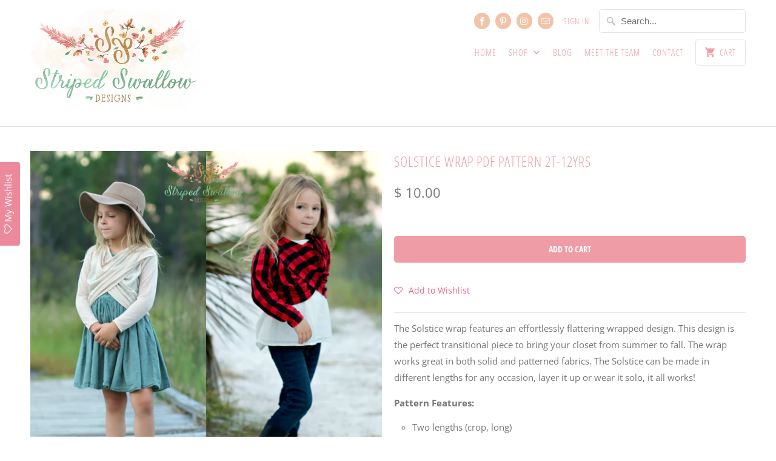

--- FILE ---
content_type: text/html; charset=utf-8
request_url: https://www.stripedswallowdesigns.com/products/solstice-wrap-pdf-pattern-2t-12yrs
body_size: 22145
content:







    
        
        
        
    



    
    
        
        
        
    



    
    
        
        
        
    



    
    
        
        
        
    










    
        
        
        
    



    
    
        
        
        
    



    
    
        
        
        
    



    
    
        
        
        
    



<!DOCTYPE html>
<html lang="en">
  <head><link href="//www.stripedswallowdesigns.com/cdn/shop/t/21/assets/tiny.content.min.css?646" rel="stylesheet" type="text/css" media="all" /><link href="//www.stripedswallowdesigns.com/cdn/shop/t/21/assets/tiny.content.min.css?646" rel="stylesheet" type="text/css" media="all" />
    <meta charset="utf-8">
    <meta http-equiv="cleartype" content="on">
    <meta name="robots" content="index,follow">

    
    <title>Solstice Wrap PDF Pattern 2T-12YRS - Striped Swallow Designs</title>

    
      <meta name="description" content="The Solstice wrap features an effortlessly flattering wrapped design. This design is the perfect transitional piece to bring your closet from summer to fall. The wrap works great in both solid and patterned fabrics. The Solstice can be made in different lengths for any occasion, layer it up or wear it solo, it all work" />
    

    

<meta name="author" content="Striped Swallow Designs">
<meta property="og:url" content="https://www.stripedswallowdesigns.com/products/solstice-wrap-pdf-pattern-2t-12yrs">
<meta property="og:site_name" content="Striped Swallow Designs">


  <meta property="og:type" content="product">
  <meta property="og:title" content="Solstice Wrap PDF Pattern 2T-12YRS">
  
    <meta property="og:image" content="http://www.stripedswallowdesigns.com/cdn/shop/products/Girls_solstice_600x.jpg?v=1489779263">
    <meta property="og:image:secure_url" content="https://www.stripedswallowdesigns.com/cdn/shop/products/Girls_solstice_600x.jpg?v=1489779263">
    
  
    <meta property="og:image" content="http://www.stripedswallowdesigns.com/cdn/shop/products/solstice_crop1_600x.jpg?v=1476811453">
    <meta property="og:image:secure_url" content="https://www.stripedswallowdesigns.com/cdn/shop/products/solstice_crop1_600x.jpg?v=1476811453">
    
  
    <meta property="og:image" content="http://www.stripedswallowdesigns.com/cdn/shop/products/solstice_hc1_600x.jpg?v=1476811453">
    <meta property="og:image:secure_url" content="https://www.stripedswallowdesigns.com/cdn/shop/products/solstice_hc1_600x.jpg?v=1476811453">
    
  
  <meta property="og:price:amount" content="10.00">
  <meta property="og:price:currency" content="USD">


  <meta property="og:description" content="The Solstice wrap features an effortlessly flattering wrapped design. This design is the perfect transitional piece to bring your closet from summer to fall. The wrap works great in both solid and patterned fabrics. The Solstice can be made in different lengths for any occasion, layer it up or wear it solo, it all work">




<meta name="twitter:card" content="summary">

  <meta name="twitter:title" content="Solstice Wrap PDF Pattern 2T-12YRS">
  <meta name="twitter:description" content="The Solstice wrap features an effortlessly flattering wrapped design. This design is the perfect transitional piece to bring your closet from summer to fall. The wrap works great in both solid and patterned fabrics. The Solstice can be made in different lengths for any occasion, layer it up or wear it solo, it all works! Pattern Features: Two lengths (crop, long) Long sleeves Clear photos and easy to understand instructions Layered pattern pieces so you can print only the size you want Trimless pages Confident Beginner Skill Rating Suggested Fabrics: Knit fabrics with a good drape. Light-medium weight jersey, sweater knit, or brushed poly.  Designer’s Favorites: View A (Crop) - Hacci Sweater KnitView B (Long Wrap) - Double Brushed Poly Spandex Also available in women&#39;s sizes XS-XXXL! You are purchasing a digital PDF sewing pattern which can be downloaded immediately after">
  <meta name="twitter:image" content="https://www.stripedswallowdesigns.com/cdn/shop/products/Girls_solstice_240x.jpg?v=1489779263">
  <meta name="twitter:image:width" content="240">
  <meta name="twitter:image:height" content="240">



    
    

    <!-- Mobile Specific Metas -->
    <meta name="HandheldFriendly" content="True">
    <meta name="MobileOptimized" content="320">
    <meta name="viewport" content="width=device-width,initial-scale=1">
    <meta name="theme-color" content="#ffffff">

    <!-- Stylesheets for Mobilia 5.5.6 -->
    <link href="//www.stripedswallowdesigns.com/cdn/shop/t/21/assets/styles.scss.css?v=85703119112949895621767314654" rel="stylesheet" type="text/css" media="all" />

    <!-- Icons -->
    
      <link rel="shortcut icon" type="image/x-icon" href="//www.stripedswallowdesigns.com/cdn/shop/files/feather_32x32.jpg?v=1614753331">
    
    <link rel="canonical" href="https://www.stripedswallowdesigns.com/products/solstice-wrap-pdf-pattern-2t-12yrs" />

    

    <script src="//www.stripedswallowdesigns.com/cdn/shop/t/21/assets/app.js?v=74831930752577289541542828092" type="text/javascript"></script>
    <script>window.performance && window.performance.mark && window.performance.mark('shopify.content_for_header.start');</script><meta id="shopify-digital-wallet" name="shopify-digital-wallet" content="/7633575/digital_wallets/dialog">
<meta name="shopify-checkout-api-token" content="ad7ab6f8d5005f198a70c4134843cdd9">
<meta id="in-context-paypal-metadata" data-shop-id="7633575" data-venmo-supported="false" data-environment="production" data-locale="en_US" data-paypal-v4="true" data-currency="USD">
<link rel="alternate" type="application/json+oembed" href="https://www.stripedswallowdesigns.com/products/solstice-wrap-pdf-pattern-2t-12yrs.oembed">
<script async="async" src="/checkouts/internal/preloads.js?locale=en-US"></script>
<link rel="preconnect" href="https://shop.app" crossorigin="anonymous">
<script async="async" src="https://shop.app/checkouts/internal/preloads.js?locale=en-US&shop_id=7633575" crossorigin="anonymous"></script>
<script id="shopify-features" type="application/json">{"accessToken":"ad7ab6f8d5005f198a70c4134843cdd9","betas":["rich-media-storefront-analytics"],"domain":"www.stripedswallowdesigns.com","predictiveSearch":true,"shopId":7633575,"locale":"en"}</script>
<script>var Shopify = Shopify || {};
Shopify.shop = "striped-swallow-designs.myshopify.com";
Shopify.locale = "en";
Shopify.currency = {"active":"USD","rate":"1.0"};
Shopify.country = "US";
Shopify.theme = {"name":"Mobilia-November-21-2018","id":45952761935,"schema_name":"Mobilia","schema_version":"5.5.6","theme_store_id":null,"role":"main"};
Shopify.theme.handle = "null";
Shopify.theme.style = {"id":null,"handle":null};
Shopify.cdnHost = "www.stripedswallowdesigns.com/cdn";
Shopify.routes = Shopify.routes || {};
Shopify.routes.root = "/";</script>
<script type="module">!function(o){(o.Shopify=o.Shopify||{}).modules=!0}(window);</script>
<script>!function(o){function n(){var o=[];function n(){o.push(Array.prototype.slice.apply(arguments))}return n.q=o,n}var t=o.Shopify=o.Shopify||{};t.loadFeatures=n(),t.autoloadFeatures=n()}(window);</script>
<script>
  window.ShopifyPay = window.ShopifyPay || {};
  window.ShopifyPay.apiHost = "shop.app\/pay";
  window.ShopifyPay.redirectState = null;
</script>
<script id="shop-js-analytics" type="application/json">{"pageType":"product"}</script>
<script defer="defer" async type="module" src="//www.stripedswallowdesigns.com/cdn/shopifycloud/shop-js/modules/v2/client.init-shop-cart-sync_IZsNAliE.en.esm.js"></script>
<script defer="defer" async type="module" src="//www.stripedswallowdesigns.com/cdn/shopifycloud/shop-js/modules/v2/chunk.common_0OUaOowp.esm.js"></script>
<script type="module">
  await import("//www.stripedswallowdesigns.com/cdn/shopifycloud/shop-js/modules/v2/client.init-shop-cart-sync_IZsNAliE.en.esm.js");
await import("//www.stripedswallowdesigns.com/cdn/shopifycloud/shop-js/modules/v2/chunk.common_0OUaOowp.esm.js");

  window.Shopify.SignInWithShop?.initShopCartSync?.({"fedCMEnabled":true,"windoidEnabled":true});

</script>
<script>
  window.Shopify = window.Shopify || {};
  if (!window.Shopify.featureAssets) window.Shopify.featureAssets = {};
  window.Shopify.featureAssets['shop-js'] = {"shop-cart-sync":["modules/v2/client.shop-cart-sync_DLOhI_0X.en.esm.js","modules/v2/chunk.common_0OUaOowp.esm.js"],"init-fed-cm":["modules/v2/client.init-fed-cm_C6YtU0w6.en.esm.js","modules/v2/chunk.common_0OUaOowp.esm.js"],"shop-button":["modules/v2/client.shop-button_BCMx7GTG.en.esm.js","modules/v2/chunk.common_0OUaOowp.esm.js"],"shop-cash-offers":["modules/v2/client.shop-cash-offers_BT26qb5j.en.esm.js","modules/v2/chunk.common_0OUaOowp.esm.js","modules/v2/chunk.modal_CGo_dVj3.esm.js"],"init-windoid":["modules/v2/client.init-windoid_B9PkRMql.en.esm.js","modules/v2/chunk.common_0OUaOowp.esm.js"],"init-shop-email-lookup-coordinator":["modules/v2/client.init-shop-email-lookup-coordinator_DZkqjsbU.en.esm.js","modules/v2/chunk.common_0OUaOowp.esm.js"],"shop-toast-manager":["modules/v2/client.shop-toast-manager_Di2EnuM7.en.esm.js","modules/v2/chunk.common_0OUaOowp.esm.js"],"shop-login-button":["modules/v2/client.shop-login-button_BtqW_SIO.en.esm.js","modules/v2/chunk.common_0OUaOowp.esm.js","modules/v2/chunk.modal_CGo_dVj3.esm.js"],"avatar":["modules/v2/client.avatar_BTnouDA3.en.esm.js"],"pay-button":["modules/v2/client.pay-button_CWa-C9R1.en.esm.js","modules/v2/chunk.common_0OUaOowp.esm.js"],"init-shop-cart-sync":["modules/v2/client.init-shop-cart-sync_IZsNAliE.en.esm.js","modules/v2/chunk.common_0OUaOowp.esm.js"],"init-customer-accounts":["modules/v2/client.init-customer-accounts_DenGwJTU.en.esm.js","modules/v2/client.shop-login-button_BtqW_SIO.en.esm.js","modules/v2/chunk.common_0OUaOowp.esm.js","modules/v2/chunk.modal_CGo_dVj3.esm.js"],"init-shop-for-new-customer-accounts":["modules/v2/client.init-shop-for-new-customer-accounts_JdHXxpS9.en.esm.js","modules/v2/client.shop-login-button_BtqW_SIO.en.esm.js","modules/v2/chunk.common_0OUaOowp.esm.js","modules/v2/chunk.modal_CGo_dVj3.esm.js"],"init-customer-accounts-sign-up":["modules/v2/client.init-customer-accounts-sign-up_D6__K_p8.en.esm.js","modules/v2/client.shop-login-button_BtqW_SIO.en.esm.js","modules/v2/chunk.common_0OUaOowp.esm.js","modules/v2/chunk.modal_CGo_dVj3.esm.js"],"checkout-modal":["modules/v2/client.checkout-modal_C_ZQDY6s.en.esm.js","modules/v2/chunk.common_0OUaOowp.esm.js","modules/v2/chunk.modal_CGo_dVj3.esm.js"],"shop-follow-button":["modules/v2/client.shop-follow-button_XetIsj8l.en.esm.js","modules/v2/chunk.common_0OUaOowp.esm.js","modules/v2/chunk.modal_CGo_dVj3.esm.js"],"lead-capture":["modules/v2/client.lead-capture_DvA72MRN.en.esm.js","modules/v2/chunk.common_0OUaOowp.esm.js","modules/v2/chunk.modal_CGo_dVj3.esm.js"],"shop-login":["modules/v2/client.shop-login_ClXNxyh6.en.esm.js","modules/v2/chunk.common_0OUaOowp.esm.js","modules/v2/chunk.modal_CGo_dVj3.esm.js"],"payment-terms":["modules/v2/client.payment-terms_CNlwjfZz.en.esm.js","modules/v2/chunk.common_0OUaOowp.esm.js","modules/v2/chunk.modal_CGo_dVj3.esm.js"]};
</script>
<script>(function() {
  var isLoaded = false;
  function asyncLoad() {
    if (isLoaded) return;
    isLoaded = true;
    var urls = ["\/\/shopify.privy.com\/widget.js?shop=striped-swallow-designs.myshopify.com","https:\/\/www.improvedcontactform.com\/icf.js?shop=striped-swallow-designs.myshopify.com","https:\/\/js.smile.io\/v1\/smile-shopify.js?shop=striped-swallow-designs.myshopify.com","https:\/\/assets.smartwishlist.webmarked.net\/static\/v6\/smartwishlist.js?shop=striped-swallow-designs.myshopify.com"];
    for (var i = 0; i < urls.length; i++) {
      var s = document.createElement('script');
      s.type = 'text/javascript';
      s.async = true;
      s.src = urls[i];
      var x = document.getElementsByTagName('script')[0];
      x.parentNode.insertBefore(s, x);
    }
  };
  if(window.attachEvent) {
    window.attachEvent('onload', asyncLoad);
  } else {
    window.addEventListener('load', asyncLoad, false);
  }
})();</script>
<script id="__st">var __st={"a":7633575,"offset":-21600,"reqid":"2c0eba20-a320-4c69-a5a0-b34e66847378-1768527886","pageurl":"www.stripedswallowdesigns.com\/products\/solstice-wrap-pdf-pattern-2t-12yrs","u":"c5cd8986161d","p":"product","rtyp":"product","rid":8075196353};</script>
<script>window.ShopifyPaypalV4VisibilityTracking = true;</script>
<script id="captcha-bootstrap">!function(){'use strict';const t='contact',e='account',n='new_comment',o=[[t,t],['blogs',n],['comments',n],[t,'customer']],c=[[e,'customer_login'],[e,'guest_login'],[e,'recover_customer_password'],[e,'create_customer']],r=t=>t.map((([t,e])=>`form[action*='/${t}']:not([data-nocaptcha='true']) input[name='form_type'][value='${e}']`)).join(','),a=t=>()=>t?[...document.querySelectorAll(t)].map((t=>t.form)):[];function s(){const t=[...o],e=r(t);return a(e)}const i='password',u='form_key',d=['recaptcha-v3-token','g-recaptcha-response','h-captcha-response',i],f=()=>{try{return window.sessionStorage}catch{return}},m='__shopify_v',_=t=>t.elements[u];function p(t,e,n=!1){try{const o=window.sessionStorage,c=JSON.parse(o.getItem(e)),{data:r}=function(t){const{data:e,action:n}=t;return t[m]||n?{data:e,action:n}:{data:t,action:n}}(c);for(const[e,n]of Object.entries(r))t.elements[e]&&(t.elements[e].value=n);n&&o.removeItem(e)}catch(o){console.error('form repopulation failed',{error:o})}}const l='form_type',E='cptcha';function T(t){t.dataset[E]=!0}const w=window,h=w.document,L='Shopify',v='ce_forms',y='captcha';let A=!1;((t,e)=>{const n=(g='f06e6c50-85a8-45c8-87d0-21a2b65856fe',I='https://cdn.shopify.com/shopifycloud/storefront-forms-hcaptcha/ce_storefront_forms_captcha_hcaptcha.v1.5.2.iife.js',D={infoText:'Protected by hCaptcha',privacyText:'Privacy',termsText:'Terms'},(t,e,n)=>{const o=w[L][v],c=o.bindForm;if(c)return c(t,g,e,D).then(n);var r;o.q.push([[t,g,e,D],n]),r=I,A||(h.body.append(Object.assign(h.createElement('script'),{id:'captcha-provider',async:!0,src:r})),A=!0)});var g,I,D;w[L]=w[L]||{},w[L][v]=w[L][v]||{},w[L][v].q=[],w[L][y]=w[L][y]||{},w[L][y].protect=function(t,e){n(t,void 0,e),T(t)},Object.freeze(w[L][y]),function(t,e,n,w,h,L){const[v,y,A,g]=function(t,e,n){const i=e?o:[],u=t?c:[],d=[...i,...u],f=r(d),m=r(i),_=r(d.filter((([t,e])=>n.includes(e))));return[a(f),a(m),a(_),s()]}(w,h,L),I=t=>{const e=t.target;return e instanceof HTMLFormElement?e:e&&e.form},D=t=>v().includes(t);t.addEventListener('submit',(t=>{const e=I(t);if(!e)return;const n=D(e)&&!e.dataset.hcaptchaBound&&!e.dataset.recaptchaBound,o=_(e),c=g().includes(e)&&(!o||!o.value);(n||c)&&t.preventDefault(),c&&!n&&(function(t){try{if(!f())return;!function(t){const e=f();if(!e)return;const n=_(t);if(!n)return;const o=n.value;o&&e.removeItem(o)}(t);const e=Array.from(Array(32),(()=>Math.random().toString(36)[2])).join('');!function(t,e){_(t)||t.append(Object.assign(document.createElement('input'),{type:'hidden',name:u})),t.elements[u].value=e}(t,e),function(t,e){const n=f();if(!n)return;const o=[...t.querySelectorAll(`input[type='${i}']`)].map((({name:t})=>t)),c=[...d,...o],r={};for(const[a,s]of new FormData(t).entries())c.includes(a)||(r[a]=s);n.setItem(e,JSON.stringify({[m]:1,action:t.action,data:r}))}(t,e)}catch(e){console.error('failed to persist form',e)}}(e),e.submit())}));const S=(t,e)=>{t&&!t.dataset[E]&&(n(t,e.some((e=>e===t))),T(t))};for(const o of['focusin','change'])t.addEventListener(o,(t=>{const e=I(t);D(e)&&S(e,y())}));const B=e.get('form_key'),M=e.get(l),P=B&&M;t.addEventListener('DOMContentLoaded',(()=>{const t=y();if(P)for(const e of t)e.elements[l].value===M&&p(e,B);[...new Set([...A(),...v().filter((t=>'true'===t.dataset.shopifyCaptcha))])].forEach((e=>S(e,t)))}))}(h,new URLSearchParams(w.location.search),n,t,e,['guest_login'])})(!0,!0)}();</script>
<script integrity="sha256-4kQ18oKyAcykRKYeNunJcIwy7WH5gtpwJnB7kiuLZ1E=" data-source-attribution="shopify.loadfeatures" defer="defer" src="//www.stripedswallowdesigns.com/cdn/shopifycloud/storefront/assets/storefront/load_feature-a0a9edcb.js" crossorigin="anonymous"></script>
<script crossorigin="anonymous" defer="defer" src="//www.stripedswallowdesigns.com/cdn/shopifycloud/storefront/assets/shopify_pay/storefront-65b4c6d7.js?v=20250812"></script>
<script data-source-attribution="shopify.dynamic_checkout.dynamic.init">var Shopify=Shopify||{};Shopify.PaymentButton=Shopify.PaymentButton||{isStorefrontPortableWallets:!0,init:function(){window.Shopify.PaymentButton.init=function(){};var t=document.createElement("script");t.src="https://www.stripedswallowdesigns.com/cdn/shopifycloud/portable-wallets/latest/portable-wallets.en.js",t.type="module",document.head.appendChild(t)}};
</script>
<script data-source-attribution="shopify.dynamic_checkout.buyer_consent">
  function portableWalletsHideBuyerConsent(e){var t=document.getElementById("shopify-buyer-consent"),n=document.getElementById("shopify-subscription-policy-button");t&&n&&(t.classList.add("hidden"),t.setAttribute("aria-hidden","true"),n.removeEventListener("click",e))}function portableWalletsShowBuyerConsent(e){var t=document.getElementById("shopify-buyer-consent"),n=document.getElementById("shopify-subscription-policy-button");t&&n&&(t.classList.remove("hidden"),t.removeAttribute("aria-hidden"),n.addEventListener("click",e))}window.Shopify?.PaymentButton&&(window.Shopify.PaymentButton.hideBuyerConsent=portableWalletsHideBuyerConsent,window.Shopify.PaymentButton.showBuyerConsent=portableWalletsShowBuyerConsent);
</script>
<script data-source-attribution="shopify.dynamic_checkout.cart.bootstrap">document.addEventListener("DOMContentLoaded",(function(){function t(){return document.querySelector("shopify-accelerated-checkout-cart, shopify-accelerated-checkout")}if(t())Shopify.PaymentButton.init();else{new MutationObserver((function(e,n){t()&&(Shopify.PaymentButton.init(),n.disconnect())})).observe(document.body,{childList:!0,subtree:!0})}}));
</script>
<link id="shopify-accelerated-checkout-styles" rel="stylesheet" media="screen" href="https://www.stripedswallowdesigns.com/cdn/shopifycloud/portable-wallets/latest/accelerated-checkout-backwards-compat.css" crossorigin="anonymous">
<style id="shopify-accelerated-checkout-cart">
        #shopify-buyer-consent {
  margin-top: 1em;
  display: inline-block;
  width: 100%;
}

#shopify-buyer-consent.hidden {
  display: none;
}

#shopify-subscription-policy-button {
  background: none;
  border: none;
  padding: 0;
  text-decoration: underline;
  font-size: inherit;
  cursor: pointer;
}

#shopify-subscription-policy-button::before {
  box-shadow: none;
}

      </style>

<script>window.performance && window.performance.mark && window.performance.mark('shopify.content_for_header.end');</script>

    <noscript>
      <style>
        .image__fallback {
          width: 100vw;
          display: block !important;
          max-width: 100vw !important;
          margin-bottom: 0;
        }
        .no-js-only {
          display: inherit !important;
        }
        .icon-cart.cart-button {
          display: none;
        }
        .lazyload {
          opacity: 1;
          -webkit-filter: blur(0);
          filter: blur(0);
        }
        .animate_right,
        .animate_left,
        .animate_up,
        .animate_down {
          opacity: 1;
        }
        .flexslider .slides>li {
          display: block;
        }
        .product_section .product_form {
          opacity: 1;
        }
        .multi_select,
        form .select {
          display: block !important;
        }
        .swatch_options {
          display: none;
        }
      </style>
    </noscript>
  
  







<script>
  (function(w, d, t, h, s, n) {
    w.FlodeskObject = n;
    var fn = function() {
      (w[n].q = w[n].q || []).push(arguments);
    };
    w[n] = w[n] || fn;
    var f = d.getElementsByTagName(t)[0];
    var v = '?v=' + Math.floor(new Date().getTime() / (120 * 1000)) * 60;
    var sm = d.createElement(t);
    sm.async = true;
    sm.type = 'module';
    sm.src = h + s + '.mjs' + v;
    f.parentNode.insertBefore(sm, f);
    var sn = d.createElement(t);
    sn.async = true;
    sn.noModule = true;
    sn.src = h + s + '.js' + v;
    f.parentNode.insertBefore(sn, f);
  })(window, document, 'script', 'https://assets.flodesk.com', '/universal', 'fd');
</script>
<script>
  window.fd('form', {
    formId: '67eae70193247ae3c9fa74a9'
  });
</script>

<link href="https://monorail-edge.shopifysvc.com" rel="dns-prefetch">
<script>(function(){if ("sendBeacon" in navigator && "performance" in window) {try {var session_token_from_headers = performance.getEntriesByType('navigation')[0].serverTiming.find(x => x.name == '_s').description;} catch {var session_token_from_headers = undefined;}var session_cookie_matches = document.cookie.match(/_shopify_s=([^;]*)/);var session_token_from_cookie = session_cookie_matches && session_cookie_matches.length === 2 ? session_cookie_matches[1] : "";var session_token = session_token_from_headers || session_token_from_cookie || "";function handle_abandonment_event(e) {var entries = performance.getEntries().filter(function(entry) {return /monorail-edge.shopifysvc.com/.test(entry.name);});if (!window.abandonment_tracked && entries.length === 0) {window.abandonment_tracked = true;var currentMs = Date.now();var navigation_start = performance.timing.navigationStart;var payload = {shop_id: 7633575,url: window.location.href,navigation_start,duration: currentMs - navigation_start,session_token,page_type: "product"};window.navigator.sendBeacon("https://monorail-edge.shopifysvc.com/v1/produce", JSON.stringify({schema_id: "online_store_buyer_site_abandonment/1.1",payload: payload,metadata: {event_created_at_ms: currentMs,event_sent_at_ms: currentMs}}));}}window.addEventListener('pagehide', handle_abandonment_event);}}());</script>
<script id="web-pixels-manager-setup">(function e(e,d,r,n,o){if(void 0===o&&(o={}),!Boolean(null===(a=null===(i=window.Shopify)||void 0===i?void 0:i.analytics)||void 0===a?void 0:a.replayQueue)){var i,a;window.Shopify=window.Shopify||{};var t=window.Shopify;t.analytics=t.analytics||{};var s=t.analytics;s.replayQueue=[],s.publish=function(e,d,r){return s.replayQueue.push([e,d,r]),!0};try{self.performance.mark("wpm:start")}catch(e){}var l=function(){var e={modern:/Edge?\/(1{2}[4-9]|1[2-9]\d|[2-9]\d{2}|\d{4,})\.\d+(\.\d+|)|Firefox\/(1{2}[4-9]|1[2-9]\d|[2-9]\d{2}|\d{4,})\.\d+(\.\d+|)|Chrom(ium|e)\/(9{2}|\d{3,})\.\d+(\.\d+|)|(Maci|X1{2}).+ Version\/(15\.\d+|(1[6-9]|[2-9]\d|\d{3,})\.\d+)([,.]\d+|)( \(\w+\)|)( Mobile\/\w+|) Safari\/|Chrome.+OPR\/(9{2}|\d{3,})\.\d+\.\d+|(CPU[ +]OS|iPhone[ +]OS|CPU[ +]iPhone|CPU IPhone OS|CPU iPad OS)[ +]+(15[._]\d+|(1[6-9]|[2-9]\d|\d{3,})[._]\d+)([._]\d+|)|Android:?[ /-](13[3-9]|1[4-9]\d|[2-9]\d{2}|\d{4,})(\.\d+|)(\.\d+|)|Android.+Firefox\/(13[5-9]|1[4-9]\d|[2-9]\d{2}|\d{4,})\.\d+(\.\d+|)|Android.+Chrom(ium|e)\/(13[3-9]|1[4-9]\d|[2-9]\d{2}|\d{4,})\.\d+(\.\d+|)|SamsungBrowser\/([2-9]\d|\d{3,})\.\d+/,legacy:/Edge?\/(1[6-9]|[2-9]\d|\d{3,})\.\d+(\.\d+|)|Firefox\/(5[4-9]|[6-9]\d|\d{3,})\.\d+(\.\d+|)|Chrom(ium|e)\/(5[1-9]|[6-9]\d|\d{3,})\.\d+(\.\d+|)([\d.]+$|.*Safari\/(?![\d.]+ Edge\/[\d.]+$))|(Maci|X1{2}).+ Version\/(10\.\d+|(1[1-9]|[2-9]\d|\d{3,})\.\d+)([,.]\d+|)( \(\w+\)|)( Mobile\/\w+|) Safari\/|Chrome.+OPR\/(3[89]|[4-9]\d|\d{3,})\.\d+\.\d+|(CPU[ +]OS|iPhone[ +]OS|CPU[ +]iPhone|CPU IPhone OS|CPU iPad OS)[ +]+(10[._]\d+|(1[1-9]|[2-9]\d|\d{3,})[._]\d+)([._]\d+|)|Android:?[ /-](13[3-9]|1[4-9]\d|[2-9]\d{2}|\d{4,})(\.\d+|)(\.\d+|)|Mobile Safari.+OPR\/([89]\d|\d{3,})\.\d+\.\d+|Android.+Firefox\/(13[5-9]|1[4-9]\d|[2-9]\d{2}|\d{4,})\.\d+(\.\d+|)|Android.+Chrom(ium|e)\/(13[3-9]|1[4-9]\d|[2-9]\d{2}|\d{4,})\.\d+(\.\d+|)|Android.+(UC? ?Browser|UCWEB|U3)[ /]?(15\.([5-9]|\d{2,})|(1[6-9]|[2-9]\d|\d{3,})\.\d+)\.\d+|SamsungBrowser\/(5\.\d+|([6-9]|\d{2,})\.\d+)|Android.+MQ{2}Browser\/(14(\.(9|\d{2,})|)|(1[5-9]|[2-9]\d|\d{3,})(\.\d+|))(\.\d+|)|K[Aa][Ii]OS\/(3\.\d+|([4-9]|\d{2,})\.\d+)(\.\d+|)/},d=e.modern,r=e.legacy,n=navigator.userAgent;return n.match(d)?"modern":n.match(r)?"legacy":"unknown"}(),u="modern"===l?"modern":"legacy",c=(null!=n?n:{modern:"",legacy:""})[u],f=function(e){return[e.baseUrl,"/wpm","/b",e.hashVersion,"modern"===e.buildTarget?"m":"l",".js"].join("")}({baseUrl:d,hashVersion:r,buildTarget:u}),m=function(e){var d=e.version,r=e.bundleTarget,n=e.surface,o=e.pageUrl,i=e.monorailEndpoint;return{emit:function(e){var a=e.status,t=e.errorMsg,s=(new Date).getTime(),l=JSON.stringify({metadata:{event_sent_at_ms:s},events:[{schema_id:"web_pixels_manager_load/3.1",payload:{version:d,bundle_target:r,page_url:o,status:a,surface:n,error_msg:t},metadata:{event_created_at_ms:s}}]});if(!i)return console&&console.warn&&console.warn("[Web Pixels Manager] No Monorail endpoint provided, skipping logging."),!1;try{return self.navigator.sendBeacon.bind(self.navigator)(i,l)}catch(e){}var u=new XMLHttpRequest;try{return u.open("POST",i,!0),u.setRequestHeader("Content-Type","text/plain"),u.send(l),!0}catch(e){return console&&console.warn&&console.warn("[Web Pixels Manager] Got an unhandled error while logging to Monorail."),!1}}}}({version:r,bundleTarget:l,surface:e.surface,pageUrl:self.location.href,monorailEndpoint:e.monorailEndpoint});try{o.browserTarget=l,function(e){var d=e.src,r=e.async,n=void 0===r||r,o=e.onload,i=e.onerror,a=e.sri,t=e.scriptDataAttributes,s=void 0===t?{}:t,l=document.createElement("script"),u=document.querySelector("head"),c=document.querySelector("body");if(l.async=n,l.src=d,a&&(l.integrity=a,l.crossOrigin="anonymous"),s)for(var f in s)if(Object.prototype.hasOwnProperty.call(s,f))try{l.dataset[f]=s[f]}catch(e){}if(o&&l.addEventListener("load",o),i&&l.addEventListener("error",i),u)u.appendChild(l);else{if(!c)throw new Error("Did not find a head or body element to append the script");c.appendChild(l)}}({src:f,async:!0,onload:function(){if(!function(){var e,d;return Boolean(null===(d=null===(e=window.Shopify)||void 0===e?void 0:e.analytics)||void 0===d?void 0:d.initialized)}()){var d=window.webPixelsManager.init(e)||void 0;if(d){var r=window.Shopify.analytics;r.replayQueue.forEach((function(e){var r=e[0],n=e[1],o=e[2];d.publishCustomEvent(r,n,o)})),r.replayQueue=[],r.publish=d.publishCustomEvent,r.visitor=d.visitor,r.initialized=!0}}},onerror:function(){return m.emit({status:"failed",errorMsg:"".concat(f," has failed to load")})},sri:function(e){var d=/^sha384-[A-Za-z0-9+/=]+$/;return"string"==typeof e&&d.test(e)}(c)?c:"",scriptDataAttributes:o}),m.emit({status:"loading"})}catch(e){m.emit({status:"failed",errorMsg:(null==e?void 0:e.message)||"Unknown error"})}}})({shopId: 7633575,storefrontBaseUrl: "https://www.stripedswallowdesigns.com",extensionsBaseUrl: "https://extensions.shopifycdn.com/cdn/shopifycloud/web-pixels-manager",monorailEndpoint: "https://monorail-edge.shopifysvc.com/unstable/produce_batch",surface: "storefront-renderer",enabledBetaFlags: ["2dca8a86"],webPixelsConfigList: [{"id":"46694479","eventPayloadVersion":"v1","runtimeContext":"LAX","scriptVersion":"1","type":"CUSTOM","privacyPurposes":["MARKETING"],"name":"Meta pixel (migrated)"},{"id":"shopify-app-pixel","configuration":"{}","eventPayloadVersion":"v1","runtimeContext":"STRICT","scriptVersion":"0450","apiClientId":"shopify-pixel","type":"APP","privacyPurposes":["ANALYTICS","MARKETING"]},{"id":"shopify-custom-pixel","eventPayloadVersion":"v1","runtimeContext":"LAX","scriptVersion":"0450","apiClientId":"shopify-pixel","type":"CUSTOM","privacyPurposes":["ANALYTICS","MARKETING"]}],isMerchantRequest: false,initData: {"shop":{"name":"Striped Swallow Designs","paymentSettings":{"currencyCode":"USD"},"myshopifyDomain":"striped-swallow-designs.myshopify.com","countryCode":"US","storefrontUrl":"https:\/\/www.stripedswallowdesigns.com"},"customer":null,"cart":null,"checkout":null,"productVariants":[{"price":{"amount":10.0,"currencyCode":"USD"},"product":{"title":"Solstice Wrap PDF Pattern 2T-12YRS","vendor":"Striped Swallow Designs","id":"8075196353","untranslatedTitle":"Solstice Wrap PDF Pattern 2T-12YRS","url":"\/products\/solstice-wrap-pdf-pattern-2t-12yrs","type":"top"},"id":"26589475713","image":{"src":"\/\/www.stripedswallowdesigns.com\/cdn\/shop\/products\/Girls_solstice.jpg?v=1489779263"},"sku":"A001","title":"Default Title","untranslatedTitle":"Default Title"}],"purchasingCompany":null},},"https://www.stripedswallowdesigns.com/cdn","fcfee988w5aeb613cpc8e4bc33m6693e112",{"modern":"","legacy":""},{"shopId":"7633575","storefrontBaseUrl":"https:\/\/www.stripedswallowdesigns.com","extensionBaseUrl":"https:\/\/extensions.shopifycdn.com\/cdn\/shopifycloud\/web-pixels-manager","surface":"storefront-renderer","enabledBetaFlags":"[\"2dca8a86\"]","isMerchantRequest":"false","hashVersion":"fcfee988w5aeb613cpc8e4bc33m6693e112","publish":"custom","events":"[[\"page_viewed\",{}],[\"product_viewed\",{\"productVariant\":{\"price\":{\"amount\":10.0,\"currencyCode\":\"USD\"},\"product\":{\"title\":\"Solstice Wrap PDF Pattern 2T-12YRS\",\"vendor\":\"Striped Swallow Designs\",\"id\":\"8075196353\",\"untranslatedTitle\":\"Solstice Wrap PDF Pattern 2T-12YRS\",\"url\":\"\/products\/solstice-wrap-pdf-pattern-2t-12yrs\",\"type\":\"top\"},\"id\":\"26589475713\",\"image\":{\"src\":\"\/\/www.stripedswallowdesigns.com\/cdn\/shop\/products\/Girls_solstice.jpg?v=1489779263\"},\"sku\":\"A001\",\"title\":\"Default Title\",\"untranslatedTitle\":\"Default Title\"}}]]"});</script><script>
  window.ShopifyAnalytics = window.ShopifyAnalytics || {};
  window.ShopifyAnalytics.meta = window.ShopifyAnalytics.meta || {};
  window.ShopifyAnalytics.meta.currency = 'USD';
  var meta = {"product":{"id":8075196353,"gid":"gid:\/\/shopify\/Product\/8075196353","vendor":"Striped Swallow Designs","type":"top","handle":"solstice-wrap-pdf-pattern-2t-12yrs","variants":[{"id":26589475713,"price":1000,"name":"Solstice Wrap PDF Pattern 2T-12YRS","public_title":null,"sku":"A001"}],"remote":false},"page":{"pageType":"product","resourceType":"product","resourceId":8075196353,"requestId":"2c0eba20-a320-4c69-a5a0-b34e66847378-1768527886"}};
  for (var attr in meta) {
    window.ShopifyAnalytics.meta[attr] = meta[attr];
  }
</script>
<script class="analytics">
  (function () {
    var customDocumentWrite = function(content) {
      var jquery = null;

      if (window.jQuery) {
        jquery = window.jQuery;
      } else if (window.Checkout && window.Checkout.$) {
        jquery = window.Checkout.$;
      }

      if (jquery) {
        jquery('body').append(content);
      }
    };

    var hasLoggedConversion = function(token) {
      if (token) {
        return document.cookie.indexOf('loggedConversion=' + token) !== -1;
      }
      return false;
    }

    var setCookieIfConversion = function(token) {
      if (token) {
        var twoMonthsFromNow = new Date(Date.now());
        twoMonthsFromNow.setMonth(twoMonthsFromNow.getMonth() + 2);

        document.cookie = 'loggedConversion=' + token + '; expires=' + twoMonthsFromNow;
      }
    }

    var trekkie = window.ShopifyAnalytics.lib = window.trekkie = window.trekkie || [];
    if (trekkie.integrations) {
      return;
    }
    trekkie.methods = [
      'identify',
      'page',
      'ready',
      'track',
      'trackForm',
      'trackLink'
    ];
    trekkie.factory = function(method) {
      return function() {
        var args = Array.prototype.slice.call(arguments);
        args.unshift(method);
        trekkie.push(args);
        return trekkie;
      };
    };
    for (var i = 0; i < trekkie.methods.length; i++) {
      var key = trekkie.methods[i];
      trekkie[key] = trekkie.factory(key);
    }
    trekkie.load = function(config) {
      trekkie.config = config || {};
      trekkie.config.initialDocumentCookie = document.cookie;
      var first = document.getElementsByTagName('script')[0];
      var script = document.createElement('script');
      script.type = 'text/javascript';
      script.onerror = function(e) {
        var scriptFallback = document.createElement('script');
        scriptFallback.type = 'text/javascript';
        scriptFallback.onerror = function(error) {
                var Monorail = {
      produce: function produce(monorailDomain, schemaId, payload) {
        var currentMs = new Date().getTime();
        var event = {
          schema_id: schemaId,
          payload: payload,
          metadata: {
            event_created_at_ms: currentMs,
            event_sent_at_ms: currentMs
          }
        };
        return Monorail.sendRequest("https://" + monorailDomain + "/v1/produce", JSON.stringify(event));
      },
      sendRequest: function sendRequest(endpointUrl, payload) {
        // Try the sendBeacon API
        if (window && window.navigator && typeof window.navigator.sendBeacon === 'function' && typeof window.Blob === 'function' && !Monorail.isIos12()) {
          var blobData = new window.Blob([payload], {
            type: 'text/plain'
          });

          if (window.navigator.sendBeacon(endpointUrl, blobData)) {
            return true;
          } // sendBeacon was not successful

        } // XHR beacon

        var xhr = new XMLHttpRequest();

        try {
          xhr.open('POST', endpointUrl);
          xhr.setRequestHeader('Content-Type', 'text/plain');
          xhr.send(payload);
        } catch (e) {
          console.log(e);
        }

        return false;
      },
      isIos12: function isIos12() {
        return window.navigator.userAgent.lastIndexOf('iPhone; CPU iPhone OS 12_') !== -1 || window.navigator.userAgent.lastIndexOf('iPad; CPU OS 12_') !== -1;
      }
    };
    Monorail.produce('monorail-edge.shopifysvc.com',
      'trekkie_storefront_load_errors/1.1',
      {shop_id: 7633575,
      theme_id: 45952761935,
      app_name: "storefront",
      context_url: window.location.href,
      source_url: "//www.stripedswallowdesigns.com/cdn/s/trekkie.storefront.cd680fe47e6c39ca5d5df5f0a32d569bc48c0f27.min.js"});

        };
        scriptFallback.async = true;
        scriptFallback.src = '//www.stripedswallowdesigns.com/cdn/s/trekkie.storefront.cd680fe47e6c39ca5d5df5f0a32d569bc48c0f27.min.js';
        first.parentNode.insertBefore(scriptFallback, first);
      };
      script.async = true;
      script.src = '//www.stripedswallowdesigns.com/cdn/s/trekkie.storefront.cd680fe47e6c39ca5d5df5f0a32d569bc48c0f27.min.js';
      first.parentNode.insertBefore(script, first);
    };
    trekkie.load(
      {"Trekkie":{"appName":"storefront","development":false,"defaultAttributes":{"shopId":7633575,"isMerchantRequest":null,"themeId":45952761935,"themeCityHash":"3888579055109974882","contentLanguage":"en","currency":"USD","eventMetadataId":"29dc3ab2-b6a8-412d-af69-0c486f98eabe"},"isServerSideCookieWritingEnabled":true,"monorailRegion":"shop_domain","enabledBetaFlags":["65f19447"]},"Session Attribution":{},"S2S":{"facebookCapiEnabled":false,"source":"trekkie-storefront-renderer","apiClientId":580111}}
    );

    var loaded = false;
    trekkie.ready(function() {
      if (loaded) return;
      loaded = true;

      window.ShopifyAnalytics.lib = window.trekkie;

      var originalDocumentWrite = document.write;
      document.write = customDocumentWrite;
      try { window.ShopifyAnalytics.merchantGoogleAnalytics.call(this); } catch(error) {};
      document.write = originalDocumentWrite;

      window.ShopifyAnalytics.lib.page(null,{"pageType":"product","resourceType":"product","resourceId":8075196353,"requestId":"2c0eba20-a320-4c69-a5a0-b34e66847378-1768527886","shopifyEmitted":true});

      var match = window.location.pathname.match(/checkouts\/(.+)\/(thank_you|post_purchase)/)
      var token = match? match[1]: undefined;
      if (!hasLoggedConversion(token)) {
        setCookieIfConversion(token);
        window.ShopifyAnalytics.lib.track("Viewed Product",{"currency":"USD","variantId":26589475713,"productId":8075196353,"productGid":"gid:\/\/shopify\/Product\/8075196353","name":"Solstice Wrap PDF Pattern 2T-12YRS","price":"10.00","sku":"A001","brand":"Striped Swallow Designs","variant":null,"category":"top","nonInteraction":true,"remote":false},undefined,undefined,{"shopifyEmitted":true});
      window.ShopifyAnalytics.lib.track("monorail:\/\/trekkie_storefront_viewed_product\/1.1",{"currency":"USD","variantId":26589475713,"productId":8075196353,"productGid":"gid:\/\/shopify\/Product\/8075196353","name":"Solstice Wrap PDF Pattern 2T-12YRS","price":"10.00","sku":"A001","brand":"Striped Swallow Designs","variant":null,"category":"top","nonInteraction":true,"remote":false,"referer":"https:\/\/www.stripedswallowdesigns.com\/products\/solstice-wrap-pdf-pattern-2t-12yrs"});
      }
    });


        var eventsListenerScript = document.createElement('script');
        eventsListenerScript.async = true;
        eventsListenerScript.src = "//www.stripedswallowdesigns.com/cdn/shopifycloud/storefront/assets/shop_events_listener-3da45d37.js";
        document.getElementsByTagName('head')[0].appendChild(eventsListenerScript);

})();</script>
<script
  defer
  src="https://www.stripedswallowdesigns.com/cdn/shopifycloud/perf-kit/shopify-perf-kit-3.0.3.min.js"
  data-application="storefront-renderer"
  data-shop-id="7633575"
  data-render-region="gcp-us-central1"
  data-page-type="product"
  data-theme-instance-id="45952761935"
  data-theme-name="Mobilia"
  data-theme-version="5.5.6"
  data-monorail-region="shop_domain"
  data-resource-timing-sampling-rate="10"
  data-shs="true"
  data-shs-beacon="true"
  data-shs-export-with-fetch="true"
  data-shs-logs-sample-rate="1"
  data-shs-beacon-endpoint="https://www.stripedswallowdesigns.com/api/collect"
></script>
</head>
  <body class="product"
    data-money-format="$ {{amount}}">

    <div id="shopify-section-header" class="shopify-section header-section">


<div class="header header_border">
  <div class="container content">
    <div class="sixteen columns">
    <div class="four columns logo header-logo alpha">
      <a href="https://www.stripedswallowdesigns.com" title="Striped Swallow Designs">
        
          <img src="//www.stripedswallowdesigns.com/cdn/shop/files/StripedSwallowDesigns_280x@2x.png?v=1745506438" alt="Striped Swallow Designs" />
        
      </a>
    </div>

    <div class="twelve nav omega">
      <div class="mobile_hidden mobile_menu_container" role="navigation">
        <ul class="top_menu search_nav">
          
          
            <li>
              <ul class="social_icons">
  

  
    <li class="facebook"><a href="https://www.facebook.com/stripedswallowdesigns?ref=br_tf" title="Striped Swallow Designs on Facebook" rel="me" target="_blank"><span class="icon-facebook"></span></a></li>
  

  

  

  

  
    <li class="pinterest"><a href="https://www.pinterest.com/stripedswallow/" title="Striped Swallow Designs on Pinterest" rel="me" target="_blank"><span class="icon-pinterest"></span></a></li>
  

  

  

  
    <li class="instagram"><a href="http://instagram.com/stripedswallowdesigns" title="Striped Swallow Designs on Instagram" rel="me" target="_blank"><span class="icon-instagram"></span></a></li>
  

  

  

  
    <li class="email"><a href="mailto:info@stripedswallowdesigns.com" title="Email Striped Swallow Designs" rel="me" target="_blank"><span class="icon-email"></span></a></li>
  
</ul>
            </li>
          
          
          
            
              <li>
                <a href="https://www.stripedswallowdesigns.com/customer_authentication/redirect?locale=en&amp;region_country=US" id="customer_login_link">Sign in</a>
              </li>
            
          
          
          
            <li>
              <form class="search" action="/search">
                
                <input type="text" name="q" class="search_box" placeholder="Search..." value="" autocapitalize="off" autocomplete="off" autocorrect="off" />
              </form>
            </li>
          
        </ul>
        <ul class="main menu">
          
          
            
              <li>
                <a href="/" >Home</a>
              </li>
            
          
            
              <li class="dropdown sub-menu" aria-haspopup="true" aria-expanded="false">

                <a 
                    class="" href="/collections/all"
                  >
                  Shop <span class="icon-arrow-down"></span>
                </a>

                <ul class="animated fadeInUp">
                  
                    
                      <li><a href="/collections/baby">Baby</a></li>
                    
                  
                    
                      <li><a href="/collections/girls">Girls</a></li>
                    
                  
                    
                      <li><a href="/collections/women">Women</a></li>
                    
                  
                    
                      <li><a href="/collections/ssd-movement">SSD Movement</a></li>
                    
                  
                    
                      <li><a href="/collections/bundles">Bundles</a></li>
                    
                  
                    
                      <li><a href="/collections/digital-cut-files">Digital Cut Files</a></li>
                    
                  
                    
                      <li><a href="/collections/freebies">Freebies</a></li>
                    
                  
                </ul>
              </li>
            
          
            
              <li>
                <a href="/blogs/ssdesigns" >Blog</a>
              </li>
            
          
            
              <li>
                <a href="https://www.stripedswallowdesigns.com/pages/meet-the-team" >Meet the Team</a>
              </li>
            
          
            
              <li>
                <a href="/pages/contact-us" >Contact</a>
              </li>
            
          
        </ul>
      </div>
      <ul class="nav_buttons menu">
        <li class="navicon_button">
          <a href="#" class="navicon" title="Menu" aria-haspopup="true" aria-label="Menu"><span class="icon-menu"></span><span class="button_label">Menu</span></a>
        </li>
        <li>
          <a href="/cart" class="cart_button " title="Cart"><span class="icon-cart"></span><span class="button_label">Cart</span></a>
        </li>
      </ul>
    </div>
  </div>
</div>
</div>

<div class="nav">
  <ul class="mobile_menu toggle_menu">
    
    <li>
      <form class="search" action="/search">
        
          <input type="hidden" name="type" value="product" />
        
        <input type="text" name="q" class="search_box" placeholder="Search..." value="" />
      </form>
    </li>
    
    
      
        <li >
          <a href="/">Home</a>
        </li>
      
    
      
        <li class="sub-menu ">
          
            <a href="/collections/all">Shop</a>
          
          <span aria-haspopup="true" aria-expanded="false">+</span>
          <ul>
            
              
                <li >
                  <a href="/collections/baby">Baby</a>
                </li>
              
            
              
                <li >
                  <a href="/collections/girls">Girls</a>
                </li>
              
            
              
                <li >
                  <a href="/collections/women">Women</a>
                </li>
              
            
              
                <li >
                  <a href="/collections/ssd-movement">SSD Movement</a>
                </li>
              
            
              
                <li >
                  <a href="/collections/bundles">Bundles</a>
                </li>
              
            
              
                <li >
                  <a href="/collections/digital-cut-files">Digital Cut Files</a>
                </li>
              
            
              
                <li >
                  <a href="/collections/freebies">Freebies</a>
                </li>
              
            
          </ul>
        </li>
      
    
      
        <li >
          <a href="/blogs/ssdesigns">Blog</a>
        </li>
      
    
      
        <li >
          <a href="https://www.stripedswallowdesigns.com/pages/meet-the-team">Meet the Team</a>
        </li>
      
    
      
        <li >
          <a href="/pages/contact-us">Contact</a>
        </li>
      
    
    
    
      
        <li>
          <a href="https://www.stripedswallowdesigns.com/customer_authentication/redirect?locale=en&amp;region_country=US" id="customer_login_link">Sign in</a>
        </li>
      
    
    
    <li class="currency-container">
      
    </li>
  </ul>
</div>
<div class="fixed_header"></div>

<style>
  .header-logo.logo a {
    max-width: 280px;
    padding-top: 0px;
  }

  ul.top_menu {
    padding-top: 0px;
  }

  div.promo_banner {
    background-color: #000000;
    
  }

  

  div.promo_banner a,
  div.promo_banner p,
  .promo_banner-close {
    color: #ffffff;
  }

</style>


</div>

    <div class="container">
        <div class="powr-countdown-timer" id="6bb3ee8d_1606443529"></div> 

<div id="shopify-section-product-template" class="shopify-section product-template-section"><div class="sixteen columns">
  <div class="clearfix breadcrumb">
    <div class="right">
      
      
    </div>
  </div>
</div>





  <div class="sixteen columns">
    <div class="product-8075196353">


  <div class="section product_section clearfix thumbnail_position--bottom-thumbnails  product_slideshow_animation--none"
       data-thumbnail="bottom-thumbnails"
       data-slideshow-animation="none"
       data-slideshow-speed="10"
       itemscope itemtype="http://schema.org/Product">

    <div class="eight columns product-image--align-left alpha">
       
<div class="flexslider product_gallery product-8075196353-gallery product_slider ">
  <ul class="slides">
    
      <li data-thumb="//www.stripedswallowdesigns.com/cdn/shop/products/Girls_solstice_300x.jpg?v=1489779263" data-title="Solstice Wrap PDF Pattern 2T-12YRS">
        
          <a href="//www.stripedswallowdesigns.com/cdn/shop/products/Girls_solstice_2048x.jpg?v=1489779263" class="fancybox" data-fancybox-group="8075196353">
          <div class="image__container" style="max-width: 2000px">
            <img  src="//www.stripedswallowdesigns.com/cdn/shop/products/Girls_solstice_300x.jpg?v=1489779263"
                  alt="Solstice Wrap PDF Pattern 2T-12YRS"
                  class=" lazyload lazyload--fade-in featured_image"
                  data-index="0"
                  data-image-id="18658232897"
                  data-sizes="auto"
                  data-src="//www.stripedswallowdesigns.com/cdn/shop/products/Girls_solstice_2048x.jpg?v=1489779263"
                  data-srcset=" //www.stripedswallowdesigns.com/cdn/shop/products/Girls_solstice_2048x.jpg?v=1489779263 2048w,
                                //www.stripedswallowdesigns.com/cdn/shop/products/Girls_solstice_1600x.jpg?v=1489779263 1600w,
                                //www.stripedswallowdesigns.com/cdn/shop/products/Girls_solstice_1200x.jpg?v=1489779263 1200w,
                                //www.stripedswallowdesigns.com/cdn/shop/products/Girls_solstice_1000x.jpg?v=1489779263 1000w,
                                //www.stripedswallowdesigns.com/cdn/shop/products/Girls_solstice_800x.jpg?v=1489779263 800w,
                                //www.stripedswallowdesigns.com/cdn/shop/products/Girls_solstice_600x.jpg?v=1489779263 600w,
                                //www.stripedswallowdesigns.com/cdn/shop/products/Girls_solstice_400x.jpg?v=1489779263 400w"
                   />
            </div>
          </a>
        
      </li>
    
      <li data-thumb="//www.stripedswallowdesigns.com/cdn/shop/products/solstice_crop1_300x.jpg?v=1476811453" data-title="Solstice Wrap PDF Pattern 2T-12YRS">
        
          <a href="//www.stripedswallowdesigns.com/cdn/shop/products/solstice_crop1_2048x.jpg?v=1476811453" class="fancybox" data-fancybox-group="8075196353">
          <div class="image__container" style="max-width: 1365px">
            <img  src="//www.stripedswallowdesigns.com/cdn/shop/products/solstice_crop1_300x.jpg?v=1476811453"
                  alt="Solstice Wrap PDF Pattern 2T-12YRS"
                  class=" lazyload lazyload--fade-in "
                  data-index="1"
                  data-image-id="17878403649"
                  data-sizes="auto"
                  data-src="//www.stripedswallowdesigns.com/cdn/shop/products/solstice_crop1_2048x.jpg?v=1476811453"
                  data-srcset=" //www.stripedswallowdesigns.com/cdn/shop/products/solstice_crop1_2048x.jpg?v=1476811453 2048w,
                                //www.stripedswallowdesigns.com/cdn/shop/products/solstice_crop1_1600x.jpg?v=1476811453 1600w,
                                //www.stripedswallowdesigns.com/cdn/shop/products/solstice_crop1_1200x.jpg?v=1476811453 1200w,
                                //www.stripedswallowdesigns.com/cdn/shop/products/solstice_crop1_1000x.jpg?v=1476811453 1000w,
                                //www.stripedswallowdesigns.com/cdn/shop/products/solstice_crop1_800x.jpg?v=1476811453 800w,
                                //www.stripedswallowdesigns.com/cdn/shop/products/solstice_crop1_600x.jpg?v=1476811453 600w,
                                //www.stripedswallowdesigns.com/cdn/shop/products/solstice_crop1_400x.jpg?v=1476811453 400w"
                   />
            </div>
          </a>
        
      </li>
    
      <li data-thumb="//www.stripedswallowdesigns.com/cdn/shop/products/solstice_hc1_300x.jpg?v=1476811453" data-title="Solstice Wrap PDF Pattern 2T-12YRS">
        
          <a href="//www.stripedswallowdesigns.com/cdn/shop/products/solstice_hc1_2048x.jpg?v=1476811453" class="fancybox" data-fancybox-group="8075196353">
          <div class="image__container" style="max-width: 1365px">
            <img  src="//www.stripedswallowdesigns.com/cdn/shop/products/solstice_hc1_300x.jpg?v=1476811453"
                  alt="Solstice Wrap PDF Pattern 2T-12YRS"
                  class=" lazyload lazyload--fade-in "
                  data-index="2"
                  data-image-id="17878407745"
                  data-sizes="auto"
                  data-src="//www.stripedswallowdesigns.com/cdn/shop/products/solstice_hc1_2048x.jpg?v=1476811453"
                  data-srcset=" //www.stripedswallowdesigns.com/cdn/shop/products/solstice_hc1_2048x.jpg?v=1476811453 2048w,
                                //www.stripedswallowdesigns.com/cdn/shop/products/solstice_hc1_1600x.jpg?v=1476811453 1600w,
                                //www.stripedswallowdesigns.com/cdn/shop/products/solstice_hc1_1200x.jpg?v=1476811453 1200w,
                                //www.stripedswallowdesigns.com/cdn/shop/products/solstice_hc1_1000x.jpg?v=1476811453 1000w,
                                //www.stripedswallowdesigns.com/cdn/shop/products/solstice_hc1_800x.jpg?v=1476811453 800w,
                                //www.stripedswallowdesigns.com/cdn/shop/products/solstice_hc1_600x.jpg?v=1476811453 600w,
                                //www.stripedswallowdesigns.com/cdn/shop/products/solstice_hc1_400x.jpg?v=1476811453 400w"
                   />
            </div>
          </a>
        
      </li>
    
      <li data-thumb="//www.stripedswallowdesigns.com/cdn/shop/products/Solstice_hc2_300x.jpg?v=1476811453" data-title="Solstice Wrap PDF Pattern 2T-12YRS">
        
          <a href="//www.stripedswallowdesigns.com/cdn/shop/products/Solstice_hc2_2048x.jpg?v=1476811453" class="fancybox" data-fancybox-group="8075196353">
          <div class="image__container" style="max-width: 2048px">
            <img  src="//www.stripedswallowdesigns.com/cdn/shop/products/Solstice_hc2_300x.jpg?v=1476811453"
                  alt="Solstice Wrap PDF Pattern 2T-12YRS"
                  class=" lazyload lazyload--fade-in "
                  data-index="3"
                  data-image-id="17878410433"
                  data-sizes="auto"
                  data-src="//www.stripedswallowdesigns.com/cdn/shop/products/Solstice_hc2_2048x.jpg?v=1476811453"
                  data-srcset=" //www.stripedswallowdesigns.com/cdn/shop/products/Solstice_hc2_2048x.jpg?v=1476811453 2048w,
                                //www.stripedswallowdesigns.com/cdn/shop/products/Solstice_hc2_1600x.jpg?v=1476811453 1600w,
                                //www.stripedswallowdesigns.com/cdn/shop/products/Solstice_hc2_1200x.jpg?v=1476811453 1200w,
                                //www.stripedswallowdesigns.com/cdn/shop/products/Solstice_hc2_1000x.jpg?v=1476811453 1000w,
                                //www.stripedswallowdesigns.com/cdn/shop/products/Solstice_hc2_800x.jpg?v=1476811453 800w,
                                //www.stripedswallowdesigns.com/cdn/shop/products/Solstice_hc2_600x.jpg?v=1476811453 600w,
                                //www.stripedswallowdesigns.com/cdn/shop/products/Solstice_hc2_400x.jpg?v=1476811453 400w"
                   />
            </div>
          </a>
        
      </li>
    
      <li data-thumb="//www.stripedswallowdesigns.com/cdn/shop/products/14192622_10210086395465919_3001085615181422817_n_300x.jpg?v=1476811453" data-title="Solstice Wrap PDF Pattern 2T-12YRS">
        
          <a href="//www.stripedswallowdesigns.com/cdn/shop/products/14192622_10210086395465919_3001085615181422817_n_2048x.jpg?v=1476811453" class="fancybox" data-fancybox-group="8075196353">
          <div class="image__container" style="max-width: 528px">
            <img  src="//www.stripedswallowdesigns.com/cdn/shop/products/14192622_10210086395465919_3001085615181422817_n_300x.jpg?v=1476811453"
                  alt="Solstice Wrap PDF Pattern 2T-12YRS"
                  class=" lazyload lazyload--fade-in "
                  data-index="4"
                  data-image-id="17878411649"
                  data-sizes="auto"
                  data-src="//www.stripedswallowdesigns.com/cdn/shop/products/14192622_10210086395465919_3001085615181422817_n_2048x.jpg?v=1476811453"
                  data-srcset=" //www.stripedswallowdesigns.com/cdn/shop/products/14192622_10210086395465919_3001085615181422817_n_2048x.jpg?v=1476811453 2048w,
                                //www.stripedswallowdesigns.com/cdn/shop/products/14192622_10210086395465919_3001085615181422817_n_1600x.jpg?v=1476811453 1600w,
                                //www.stripedswallowdesigns.com/cdn/shop/products/14192622_10210086395465919_3001085615181422817_n_1200x.jpg?v=1476811453 1200w,
                                //www.stripedswallowdesigns.com/cdn/shop/products/14192622_10210086395465919_3001085615181422817_n_1000x.jpg?v=1476811453 1000w,
                                //www.stripedswallowdesigns.com/cdn/shop/products/14192622_10210086395465919_3001085615181422817_n_800x.jpg?v=1476811453 800w,
                                //www.stripedswallowdesigns.com/cdn/shop/products/14192622_10210086395465919_3001085615181422817_n_600x.jpg?v=1476811453 600w,
                                //www.stripedswallowdesigns.com/cdn/shop/products/14192622_10210086395465919_3001085615181422817_n_400x.jpg?v=1476811453 400w"
                   />
            </div>
          </a>
        
      </li>
    
      <li data-thumb="//www.stripedswallowdesigns.com/cdn/shop/products/SolsticeKK_300x.jpg?v=1476811453" data-title="Solstice Wrap PDF Pattern 2T-12YRS">
        
          <a href="//www.stripedswallowdesigns.com/cdn/shop/products/SolsticeKK_2048x.jpg?v=1476811453" class="fancybox" data-fancybox-group="8075196353">
          <div class="image__container" style="max-width: 2048px">
            <img  src="//www.stripedswallowdesigns.com/cdn/shop/products/SolsticeKK_300x.jpg?v=1476811453"
                  alt="Solstice Wrap PDF Pattern 2T-12YRS"
                  class=" lazyload lazyload--fade-in "
                  data-index="5"
                  data-image-id="17878413825"
                  data-sizes="auto"
                  data-src="//www.stripedswallowdesigns.com/cdn/shop/products/SolsticeKK_2048x.jpg?v=1476811453"
                  data-srcset=" //www.stripedswallowdesigns.com/cdn/shop/products/SolsticeKK_2048x.jpg?v=1476811453 2048w,
                                //www.stripedswallowdesigns.com/cdn/shop/products/SolsticeKK_1600x.jpg?v=1476811453 1600w,
                                //www.stripedswallowdesigns.com/cdn/shop/products/SolsticeKK_1200x.jpg?v=1476811453 1200w,
                                //www.stripedswallowdesigns.com/cdn/shop/products/SolsticeKK_1000x.jpg?v=1476811453 1000w,
                                //www.stripedswallowdesigns.com/cdn/shop/products/SolsticeKK_800x.jpg?v=1476811453 800w,
                                //www.stripedswallowdesigns.com/cdn/shop/products/SolsticeKK_600x.jpg?v=1476811453 600w,
                                //www.stripedswallowdesigns.com/cdn/shop/products/SolsticeKK_400x.jpg?v=1476811453 400w"
                   />
            </div>
          </a>
        
      </li>
    
      <li data-thumb="//www.stripedswallowdesigns.com/cdn/shop/products/14125577_10207194059353712_2195335449971460471_o_300x.jpg?v=1476811453" data-title="Solstice Wrap PDF Pattern 2T-12YRS">
        
          <a href="//www.stripedswallowdesigns.com/cdn/shop/products/14125577_10207194059353712_2195335449971460471_o_2048x.jpg?v=1476811453" class="fancybox" data-fancybox-group="8075196353">
          <div class="image__container" style="max-width: 1365px">
            <img  src="//www.stripedswallowdesigns.com/cdn/shop/products/14125577_10207194059353712_2195335449971460471_o_300x.jpg?v=1476811453"
                  alt="Solstice Wrap PDF Pattern 2T-12YRS"
                  class=" lazyload lazyload--fade-in "
                  data-index="6"
                  data-image-id="17878414849"
                  data-sizes="auto"
                  data-src="//www.stripedswallowdesigns.com/cdn/shop/products/14125577_10207194059353712_2195335449971460471_o_2048x.jpg?v=1476811453"
                  data-srcset=" //www.stripedswallowdesigns.com/cdn/shop/products/14125577_10207194059353712_2195335449971460471_o_2048x.jpg?v=1476811453 2048w,
                                //www.stripedswallowdesigns.com/cdn/shop/products/14125577_10207194059353712_2195335449971460471_o_1600x.jpg?v=1476811453 1600w,
                                //www.stripedswallowdesigns.com/cdn/shop/products/14125577_10207194059353712_2195335449971460471_o_1200x.jpg?v=1476811453 1200w,
                                //www.stripedswallowdesigns.com/cdn/shop/products/14125577_10207194059353712_2195335449971460471_o_1000x.jpg?v=1476811453 1000w,
                                //www.stripedswallowdesigns.com/cdn/shop/products/14125577_10207194059353712_2195335449971460471_o_800x.jpg?v=1476811453 800w,
                                //www.stripedswallowdesigns.com/cdn/shop/products/14125577_10207194059353712_2195335449971460471_o_600x.jpg?v=1476811453 600w,
                                //www.stripedswallowdesigns.com/cdn/shop/products/14125577_10207194059353712_2195335449971460471_o_400x.jpg?v=1476811453 400w"
                   />
            </div>
          </a>
        
      </li>
    
      <li data-thumb="//www.stripedswallowdesigns.com/cdn/shop/products/14207855_10157282604585461_8180269153510771659_o_300x.jpg?v=1476811453" data-title="Solstice Wrap PDF Pattern 2T-12YRS">
        
          <a href="//www.stripedswallowdesigns.com/cdn/shop/products/14207855_10157282604585461_8180269153510771659_o_2048x.jpg?v=1476811453" class="fancybox" data-fancybox-group="8075196353">
          <div class="image__container" style="max-width: 1365px">
            <img  src="//www.stripedswallowdesigns.com/cdn/shop/products/14207855_10157282604585461_8180269153510771659_o_300x.jpg?v=1476811453"
                  alt="Solstice Wrap PDF Pattern 2T-12YRS"
                  class=" lazyload lazyload--fade-in "
                  data-index="7"
                  data-image-id="17878415489"
                  data-sizes="auto"
                  data-src="//www.stripedswallowdesigns.com/cdn/shop/products/14207855_10157282604585461_8180269153510771659_o_2048x.jpg?v=1476811453"
                  data-srcset=" //www.stripedswallowdesigns.com/cdn/shop/products/14207855_10157282604585461_8180269153510771659_o_2048x.jpg?v=1476811453 2048w,
                                //www.stripedswallowdesigns.com/cdn/shop/products/14207855_10157282604585461_8180269153510771659_o_1600x.jpg?v=1476811453 1600w,
                                //www.stripedswallowdesigns.com/cdn/shop/products/14207855_10157282604585461_8180269153510771659_o_1200x.jpg?v=1476811453 1200w,
                                //www.stripedswallowdesigns.com/cdn/shop/products/14207855_10157282604585461_8180269153510771659_o_1000x.jpg?v=1476811453 1000w,
                                //www.stripedswallowdesigns.com/cdn/shop/products/14207855_10157282604585461_8180269153510771659_o_800x.jpg?v=1476811453 800w,
                                //www.stripedswallowdesigns.com/cdn/shop/products/14207855_10157282604585461_8180269153510771659_o_600x.jpg?v=1476811453 600w,
                                //www.stripedswallowdesigns.com/cdn/shop/products/14207855_10157282604585461_8180269153510771659_o_400x.jpg?v=1476811453 400w"
                   />
            </div>
          </a>
        
      </li>
    
      <li data-thumb="//www.stripedswallowdesigns.com/cdn/shop/products/14195964_10209720140987786_2184275216837652226_o_300x.jpg?v=1476811453" data-title="Solstice Wrap PDF Pattern 2T-12YRS">
        
          <a href="//www.stripedswallowdesigns.com/cdn/shop/products/14195964_10209720140987786_2184275216837652226_o_2048x.jpg?v=1476811453" class="fancybox" data-fancybox-group="8075196353">
          <div class="image__container" style="max-width: 1365px">
            <img  src="//www.stripedswallowdesigns.com/cdn/shop/products/14195964_10209720140987786_2184275216837652226_o_300x.jpg?v=1476811453"
                  alt="Solstice Wrap PDF Pattern 2T-12YRS"
                  class=" lazyload lazyload--fade-in "
                  data-index="8"
                  data-image-id="17878416769"
                  data-sizes="auto"
                  data-src="//www.stripedswallowdesigns.com/cdn/shop/products/14195964_10209720140987786_2184275216837652226_o_2048x.jpg?v=1476811453"
                  data-srcset=" //www.stripedswallowdesigns.com/cdn/shop/products/14195964_10209720140987786_2184275216837652226_o_2048x.jpg?v=1476811453 2048w,
                                //www.stripedswallowdesigns.com/cdn/shop/products/14195964_10209720140987786_2184275216837652226_o_1600x.jpg?v=1476811453 1600w,
                                //www.stripedswallowdesigns.com/cdn/shop/products/14195964_10209720140987786_2184275216837652226_o_1200x.jpg?v=1476811453 1200w,
                                //www.stripedswallowdesigns.com/cdn/shop/products/14195964_10209720140987786_2184275216837652226_o_1000x.jpg?v=1476811453 1000w,
                                //www.stripedswallowdesigns.com/cdn/shop/products/14195964_10209720140987786_2184275216837652226_o_800x.jpg?v=1476811453 800w,
                                //www.stripedswallowdesigns.com/cdn/shop/products/14195964_10209720140987786_2184275216837652226_o_600x.jpg?v=1476811453 600w,
                                //www.stripedswallowdesigns.com/cdn/shop/products/14195964_10209720140987786_2184275216837652226_o_400x.jpg?v=1476811453 400w"
                   />
            </div>
          </a>
        
      </li>
    
      <li data-thumb="//www.stripedswallowdesigns.com/cdn/shop/products/SolsticeAubz_300x.jpg?v=1476811453" data-title="Solstice Wrap PDF Pattern 2T-12YRS">
        
          <a href="//www.stripedswallowdesigns.com/cdn/shop/products/SolsticeAubz_2048x.jpg?v=1476811453" class="fancybox" data-fancybox-group="8075196353">
          <div class="image__container" style="max-width: 1365px">
            <img  src="//www.stripedswallowdesigns.com/cdn/shop/products/SolsticeAubz_300x.jpg?v=1476811453"
                  alt="Solstice Wrap PDF Pattern 2T-12YRS"
                  class=" lazyload lazyload--fade-in "
                  data-index="9"
                  data-image-id="17878419521"
                  data-sizes="auto"
                  data-src="//www.stripedswallowdesigns.com/cdn/shop/products/SolsticeAubz_2048x.jpg?v=1476811453"
                  data-srcset=" //www.stripedswallowdesigns.com/cdn/shop/products/SolsticeAubz_2048x.jpg?v=1476811453 2048w,
                                //www.stripedswallowdesigns.com/cdn/shop/products/SolsticeAubz_1600x.jpg?v=1476811453 1600w,
                                //www.stripedswallowdesigns.com/cdn/shop/products/SolsticeAubz_1200x.jpg?v=1476811453 1200w,
                                //www.stripedswallowdesigns.com/cdn/shop/products/SolsticeAubz_1000x.jpg?v=1476811453 1000w,
                                //www.stripedswallowdesigns.com/cdn/shop/products/SolsticeAubz_800x.jpg?v=1476811453 800w,
                                //www.stripedswallowdesigns.com/cdn/shop/products/SolsticeAubz_600x.jpg?v=1476811453 600w,
                                //www.stripedswallowdesigns.com/cdn/shop/products/SolsticeAubz_400x.jpg?v=1476811453 400w"
                   />
            </div>
          </a>
        
      </li>
    
      <li data-thumb="//www.stripedswallowdesigns.com/cdn/shop/products/Girls_Solstice_Size_Chart_300x.jpg?v=1476811453" data-title="Solstice Wrap PDF Pattern 2T-12YRS">
        
          <a href="//www.stripedswallowdesigns.com/cdn/shop/products/Girls_Solstice_Size_Chart_2048x.jpg?v=1476811453" class="fancybox" data-fancybox-group="8075196353">
          <div class="image__container" style="max-width: 2048px">
            <img  src="//www.stripedswallowdesigns.com/cdn/shop/products/Girls_Solstice_Size_Chart_300x.jpg?v=1476811453"
                  alt="Solstice Wrap PDF Pattern 2T-12YRS"
                  class=" lazyload lazyload--fade-in "
                  data-index="10"
                  data-image-id="17882131073"
                  data-sizes="auto"
                  data-src="//www.stripedswallowdesigns.com/cdn/shop/products/Girls_Solstice_Size_Chart_2048x.jpg?v=1476811453"
                  data-srcset=" //www.stripedswallowdesigns.com/cdn/shop/products/Girls_Solstice_Size_Chart_2048x.jpg?v=1476811453 2048w,
                                //www.stripedswallowdesigns.com/cdn/shop/products/Girls_Solstice_Size_Chart_1600x.jpg?v=1476811453 1600w,
                                //www.stripedswallowdesigns.com/cdn/shop/products/Girls_Solstice_Size_Chart_1200x.jpg?v=1476811453 1200w,
                                //www.stripedswallowdesigns.com/cdn/shop/products/Girls_Solstice_Size_Chart_1000x.jpg?v=1476811453 1000w,
                                //www.stripedswallowdesigns.com/cdn/shop/products/Girls_Solstice_Size_Chart_800x.jpg?v=1476811453 800w,
                                //www.stripedswallowdesigns.com/cdn/shop/products/Girls_Solstice_Size_Chart_600x.jpg?v=1476811453 600w,
                                //www.stripedswallowdesigns.com/cdn/shop/products/Girls_Solstice_Size_Chart_400x.jpg?v=1476811453 400w"
                   />
            </div>
          </a>
        
      </li>
    
      <li data-thumb="//www.stripedswallowdesigns.com/cdn/shop/products/Girls_Solstice_Fabric_Requirements_300x.jpg?v=1476811453" data-title="Solstice Wrap PDF Pattern 2T-12YRS">
        
          <a href="//www.stripedswallowdesigns.com/cdn/shop/products/Girls_Solstice_Fabric_Requirements_2048x.jpg?v=1476811453" class="fancybox" data-fancybox-group="8075196353">
          <div class="image__container" style="max-width: 2048px">
            <img  src="//www.stripedswallowdesigns.com/cdn/shop/products/Girls_Solstice_Fabric_Requirements_300x.jpg?v=1476811453"
                  alt="Solstice Wrap PDF Pattern 2T-12YRS"
                  class=" lazyload lazyload--fade-in "
                  data-index="11"
                  data-image-id="17882133121"
                  data-sizes="auto"
                  data-src="//www.stripedswallowdesigns.com/cdn/shop/products/Girls_Solstice_Fabric_Requirements_2048x.jpg?v=1476811453"
                  data-srcset=" //www.stripedswallowdesigns.com/cdn/shop/products/Girls_Solstice_Fabric_Requirements_2048x.jpg?v=1476811453 2048w,
                                //www.stripedswallowdesigns.com/cdn/shop/products/Girls_Solstice_Fabric_Requirements_1600x.jpg?v=1476811453 1600w,
                                //www.stripedswallowdesigns.com/cdn/shop/products/Girls_Solstice_Fabric_Requirements_1200x.jpg?v=1476811453 1200w,
                                //www.stripedswallowdesigns.com/cdn/shop/products/Girls_Solstice_Fabric_Requirements_1000x.jpg?v=1476811453 1000w,
                                //www.stripedswallowdesigns.com/cdn/shop/products/Girls_Solstice_Fabric_Requirements_800x.jpg?v=1476811453 800w,
                                //www.stripedswallowdesigns.com/cdn/shop/products/Girls_Solstice_Fabric_Requirements_600x.jpg?v=1476811453 600w,
                                //www.stripedswallowdesigns.com/cdn/shop/products/Girls_Solstice_Fabric_Requirements_400x.jpg?v=1476811453 400w"
                   />
            </div>
          </a>
        
      </li>
    
  </ul>
</div>
    </div>

    <div class="eight columns omega">

      
      

      

      <h1 class="product_name" itemprop="name">Solstice Wrap PDF Pattern 2T-12YRS</h1>

      

       

      

      
        <p class="modal_price" itemprop="offers" itemscope itemtype="http://schema.org/Offer">
          <meta itemprop="priceCurrency" content="USD" />
          <meta itemprop="seller" content="Striped Swallow Designs" />
          <link itemprop="availability" href="http://schema.org/InStock">
          <meta itemprop="itemCondition" itemtype="http://schema.org/OfferItemCondition" content="http://schema.org/NewCondition"/>
          
          <span class="sold_out"></span>
          <span itemprop="price" content="10.00" class="">
            <span class="current_price ">
              
                <span class="money">$ 10.00</span>
              
            </span>
          </span>
          <span class="was_price">
          
          </span>
        </p>

        
      

     

      
        

  

  

  <div class="clearfix product_form init
        "
        id="product-form-8075196353product-template"
        data-money-format="$ {{amount}}"
        data-shop-currency="USD"
        data-select-id="product-select-8075196353productproduct-template"
        data-enable-state="true"
        data-product="{&quot;id&quot;:8075196353,&quot;title&quot;:&quot;Solstice Wrap PDF Pattern 2T-12YRS&quot;,&quot;handle&quot;:&quot;solstice-wrap-pdf-pattern-2t-12yrs&quot;,&quot;description&quot;:&quot;\u003cp\u003eThe Solstice wrap features an effortlessly flattering wrapped design. This design is the perfect transitional piece to bring your closet from summer to fall. The wrap works great in both solid and patterned fabrics. The Solstice can be made in different lengths for any occasion, layer it up or wear it solo, it all works!\u003c\/p\u003e\n\u003cp\u003e\u003cstrong\u003ePattern Features:\u003c\/strong\u003e\u003c\/p\u003e\n\u003cul\u003e\n\u003cli\u003eTwo lengths (crop, long)\u003c\/li\u003e\n\u003cli\u003eLong sleeves\u003c\/li\u003e\n\u003cli\u003eClear photos and easy to understand instructions\u003c\/li\u003e\n\u003cli\u003eLayered pattern pieces so you can print only the size you want\u003c\/li\u003e\n\u003cli\u003e\u003ca href=\&quot;https:\/\/stripedswallowdesigns.com\/blogs\/ssdesigns\/pattern-assembly\&quot; target=\&quot;_blank\&quot; rel=\&quot;noopener noreferrer\&quot;\u003eTrimless pages\u003c\/a\u003e\u003c\/li\u003e\n\u003cli\u003eConfident Beginner Skill Rating\u003c\/li\u003e\n\u003c\/ul\u003e\n\u003cp\u003e\u003cstrong\u003eSuggested Fabrics:\u003c\/strong\u003e\u003c\/p\u003e\n\u003cp\u003eKnit fabrics with a good drape. Light-medium weight jersey, sweater knit, or brushed poly. \u003c\/p\u003e\n\u003cp\u003e\u003cbr\u003e\u003cstrong\u003eDesigner’s Favorites:\u003c\/strong\u003e \u003cbr\u003eView A (Crop) - Hacci Sweater Knit\u003cbr\u003eView B (Long Wrap) - Double Brushed Poly Spandex\u003c\/p\u003e\n\u003cp\u003e\u003cspan\u003eAlso available in \u003c\/span\u003e\u003ca target=\&quot;_blank\&quot; href=\&quot;https:\/\/www.stripedswallowdesigns.com\/products\/solstice-wrap-pdf-pattern-xs-xxxl\&quot; rel=\&quot;noopener noreferrer\&quot;\u003ewomen&#39;s sizes XS-XXXL\u003c\/a\u003e\u003cspan\u003e!\u003c\/span\u003e\u003c\/p\u003e\n\u003cp\u003eYou are purchasing a digital PDF sewing pattern which can be downloaded immediately after purchase. \u003cstrong\u003eYou are not purchasing a finished garment.\u003c\/strong\u003e\u003c\/p\u003e\n\u003cp\u003eYou may create sewn items for sale in small quantities. The Solstice Wrap pattern and all images are the property of Striped Swallow Designs and are copyrighted. Any reproduction of this pattern in part or whole is strictly prohibited.\u003c\/p\u003e\n\u003cp\u003eWant to share your \u003cstrong\u003eSOLSTICE WRAP\u003c\/strong\u003e creations? Use the\u003cstrong\u003e#solsticewrap\u003c\/strong\u003e hash tag.\u003c\/p\u003e&quot;,&quot;published_at&quot;:&quot;2016-09-26T20:25:00-05:00&quot;,&quot;created_at&quot;:&quot;2016-09-26T19:48:16-05:00&quot;,&quot;vendor&quot;:&quot;Striped Swallow Designs&quot;,&quot;type&quot;:&quot;top&quot;,&quot;tags&quot;:[&quot;girls&quot;,&quot;knit&quot;,&quot;pattern&quot;,&quot;top&quot;],&quot;price&quot;:1000,&quot;price_min&quot;:1000,&quot;price_max&quot;:1000,&quot;available&quot;:true,&quot;price_varies&quot;:false,&quot;compare_at_price&quot;:null,&quot;compare_at_price_min&quot;:0,&quot;compare_at_price_max&quot;:0,&quot;compare_at_price_varies&quot;:false,&quot;variants&quot;:[{&quot;id&quot;:26589475713,&quot;title&quot;:&quot;Default Title&quot;,&quot;option1&quot;:&quot;Default Title&quot;,&quot;option2&quot;:null,&quot;option3&quot;:null,&quot;sku&quot;:&quot;A001&quot;,&quot;requires_shipping&quot;:false,&quot;taxable&quot;:false,&quot;featured_image&quot;:null,&quot;available&quot;:true,&quot;name&quot;:&quot;Solstice Wrap PDF Pattern 2T-12YRS&quot;,&quot;public_title&quot;:null,&quot;options&quot;:[&quot;Default Title&quot;],&quot;price&quot;:1000,&quot;weight&quot;:0,&quot;compare_at_price&quot;:null,&quot;inventory_quantity&quot;:-159,&quot;inventory_management&quot;:null,&quot;inventory_policy&quot;:&quot;deny&quot;,&quot;barcode&quot;:&quot;&quot;,&quot;requires_selling_plan&quot;:false,&quot;selling_plan_allocations&quot;:[]}],&quot;images&quot;:[&quot;\/\/www.stripedswallowdesigns.com\/cdn\/shop\/products\/Girls_solstice.jpg?v=1489779263&quot;,&quot;\/\/www.stripedswallowdesigns.com\/cdn\/shop\/products\/solstice_crop1.jpg?v=1476811453&quot;,&quot;\/\/www.stripedswallowdesigns.com\/cdn\/shop\/products\/solstice_hc1.jpg?v=1476811453&quot;,&quot;\/\/www.stripedswallowdesigns.com\/cdn\/shop\/products\/Solstice_hc2.jpg?v=1476811453&quot;,&quot;\/\/www.stripedswallowdesigns.com\/cdn\/shop\/products\/14192622_10210086395465919_3001085615181422817_n.jpg?v=1476811453&quot;,&quot;\/\/www.stripedswallowdesigns.com\/cdn\/shop\/products\/SolsticeKK.jpg?v=1476811453&quot;,&quot;\/\/www.stripedswallowdesigns.com\/cdn\/shop\/products\/14125577_10207194059353712_2195335449971460471_o.jpg?v=1476811453&quot;,&quot;\/\/www.stripedswallowdesigns.com\/cdn\/shop\/products\/14207855_10157282604585461_8180269153510771659_o.jpg?v=1476811453&quot;,&quot;\/\/www.stripedswallowdesigns.com\/cdn\/shop\/products\/14195964_10209720140987786_2184275216837652226_o.jpg?v=1476811453&quot;,&quot;\/\/www.stripedswallowdesigns.com\/cdn\/shop\/products\/SolsticeAubz.jpg?v=1476811453&quot;,&quot;\/\/www.stripedswallowdesigns.com\/cdn\/shop\/products\/Girls_Solstice_Size_Chart.jpg?v=1476811453&quot;,&quot;\/\/www.stripedswallowdesigns.com\/cdn\/shop\/products\/Girls_Solstice_Fabric_Requirements.jpg?v=1476811453&quot;],&quot;featured_image&quot;:&quot;\/\/www.stripedswallowdesigns.com\/cdn\/shop\/products\/Girls_solstice.jpg?v=1489779263&quot;,&quot;options&quot;:[&quot;Title&quot;],&quot;media&quot;:[{&quot;alt&quot;:null,&quot;id&quot;:147722403919,&quot;position&quot;:1,&quot;preview_image&quot;:{&quot;aspect_ratio&quot;:1.0,&quot;height&quot;:2000,&quot;width&quot;:2000,&quot;src&quot;:&quot;\/\/www.stripedswallowdesigns.com\/cdn\/shop\/products\/Girls_solstice.jpg?v=1489779263&quot;},&quot;aspect_ratio&quot;:1.0,&quot;height&quot;:2000,&quot;media_type&quot;:&quot;image&quot;,&quot;src&quot;:&quot;\/\/www.stripedswallowdesigns.com\/cdn\/shop\/products\/Girls_solstice.jpg?v=1489779263&quot;,&quot;width&quot;:2000},{&quot;alt&quot;:null,&quot;id&quot;:147722436687,&quot;position&quot;:2,&quot;preview_image&quot;:{&quot;aspect_ratio&quot;:0.667,&quot;height&quot;:2048,&quot;width&quot;:1365,&quot;src&quot;:&quot;\/\/www.stripedswallowdesigns.com\/cdn\/shop\/products\/solstice_crop1.jpg?v=1476811453&quot;},&quot;aspect_ratio&quot;:0.667,&quot;height&quot;:2048,&quot;media_type&quot;:&quot;image&quot;,&quot;src&quot;:&quot;\/\/www.stripedswallowdesigns.com\/cdn\/shop\/products\/solstice_crop1.jpg?v=1476811453&quot;,&quot;width&quot;:1365},{&quot;alt&quot;:null,&quot;id&quot;:147722469455,&quot;position&quot;:3,&quot;preview_image&quot;:{&quot;aspect_ratio&quot;:0.667,&quot;height&quot;:2048,&quot;width&quot;:1365,&quot;src&quot;:&quot;\/\/www.stripedswallowdesigns.com\/cdn\/shop\/products\/solstice_hc1.jpg?v=1476811453&quot;},&quot;aspect_ratio&quot;:0.667,&quot;height&quot;:2048,&quot;media_type&quot;:&quot;image&quot;,&quot;src&quot;:&quot;\/\/www.stripedswallowdesigns.com\/cdn\/shop\/products\/solstice_hc1.jpg?v=1476811453&quot;,&quot;width&quot;:1365},{&quot;alt&quot;:null,&quot;id&quot;:147722502223,&quot;position&quot;:4,&quot;preview_image&quot;:{&quot;aspect_ratio&quot;:1.5,&quot;height&quot;:1365,&quot;width&quot;:2048,&quot;src&quot;:&quot;\/\/www.stripedswallowdesigns.com\/cdn\/shop\/products\/Solstice_hc2.jpg?v=1476811453&quot;},&quot;aspect_ratio&quot;:1.5,&quot;height&quot;:1365,&quot;media_type&quot;:&quot;image&quot;,&quot;src&quot;:&quot;\/\/www.stripedswallowdesigns.com\/cdn\/shop\/products\/Solstice_hc2.jpg?v=1476811453&quot;,&quot;width&quot;:2048},{&quot;alt&quot;:null,&quot;id&quot;:147722534991,&quot;position&quot;:5,&quot;preview_image&quot;:{&quot;aspect_ratio&quot;:0.55,&quot;height&quot;:960,&quot;width&quot;:528,&quot;src&quot;:&quot;\/\/www.stripedswallowdesigns.com\/cdn\/shop\/products\/14192622_10210086395465919_3001085615181422817_n.jpg?v=1476811453&quot;},&quot;aspect_ratio&quot;:0.55,&quot;height&quot;:960,&quot;media_type&quot;:&quot;image&quot;,&quot;src&quot;:&quot;\/\/www.stripedswallowdesigns.com\/cdn\/shop\/products\/14192622_10210086395465919_3001085615181422817_n.jpg?v=1476811453&quot;,&quot;width&quot;:528},{&quot;alt&quot;:null,&quot;id&quot;:147722567759,&quot;position&quot;:6,&quot;preview_image&quot;:{&quot;aspect_ratio&quot;:1.301,&quot;height&quot;:1574,&quot;width&quot;:2048,&quot;src&quot;:&quot;\/\/www.stripedswallowdesigns.com\/cdn\/shop\/products\/SolsticeKK.jpg?v=1476811453&quot;},&quot;aspect_ratio&quot;:1.301,&quot;height&quot;:1574,&quot;media_type&quot;:&quot;image&quot;,&quot;src&quot;:&quot;\/\/www.stripedswallowdesigns.com\/cdn\/shop\/products\/SolsticeKK.jpg?v=1476811453&quot;,&quot;width&quot;:2048},{&quot;alt&quot;:null,&quot;id&quot;:147722600527,&quot;position&quot;:7,&quot;preview_image&quot;:{&quot;aspect_ratio&quot;:0.667,&quot;height&quot;:2048,&quot;width&quot;:1365,&quot;src&quot;:&quot;\/\/www.stripedswallowdesigns.com\/cdn\/shop\/products\/14125577_10207194059353712_2195335449971460471_o.jpg?v=1476811453&quot;},&quot;aspect_ratio&quot;:0.667,&quot;height&quot;:2048,&quot;media_type&quot;:&quot;image&quot;,&quot;src&quot;:&quot;\/\/www.stripedswallowdesigns.com\/cdn\/shop\/products\/14125577_10207194059353712_2195335449971460471_o.jpg?v=1476811453&quot;,&quot;width&quot;:1365},{&quot;alt&quot;:null,&quot;id&quot;:147722633295,&quot;position&quot;:8,&quot;preview_image&quot;:{&quot;aspect_ratio&quot;:0.667,&quot;height&quot;:2048,&quot;width&quot;:1365,&quot;src&quot;:&quot;\/\/www.stripedswallowdesigns.com\/cdn\/shop\/products\/14207855_10157282604585461_8180269153510771659_o.jpg?v=1476811453&quot;},&quot;aspect_ratio&quot;:0.667,&quot;height&quot;:2048,&quot;media_type&quot;:&quot;image&quot;,&quot;src&quot;:&quot;\/\/www.stripedswallowdesigns.com\/cdn\/shop\/products\/14207855_10157282604585461_8180269153510771659_o.jpg?v=1476811453&quot;,&quot;width&quot;:1365},{&quot;alt&quot;:null,&quot;id&quot;:147722666063,&quot;position&quot;:9,&quot;preview_image&quot;:{&quot;aspect_ratio&quot;:0.667,&quot;height&quot;:2048,&quot;width&quot;:1365,&quot;src&quot;:&quot;\/\/www.stripedswallowdesigns.com\/cdn\/shop\/products\/14195964_10209720140987786_2184275216837652226_o.jpg?v=1476811453&quot;},&quot;aspect_ratio&quot;:0.667,&quot;height&quot;:2048,&quot;media_type&quot;:&quot;image&quot;,&quot;src&quot;:&quot;\/\/www.stripedswallowdesigns.com\/cdn\/shop\/products\/14195964_10209720140987786_2184275216837652226_o.jpg?v=1476811453&quot;,&quot;width&quot;:1365},{&quot;alt&quot;:null,&quot;id&quot;:147722698831,&quot;position&quot;:10,&quot;preview_image&quot;:{&quot;aspect_ratio&quot;:0.667,&quot;height&quot;:2048,&quot;width&quot;:1365,&quot;src&quot;:&quot;\/\/www.stripedswallowdesigns.com\/cdn\/shop\/products\/SolsticeAubz.jpg?v=1476811453&quot;},&quot;aspect_ratio&quot;:0.667,&quot;height&quot;:2048,&quot;media_type&quot;:&quot;image&quot;,&quot;src&quot;:&quot;\/\/www.stripedswallowdesigns.com\/cdn\/shop\/products\/SolsticeAubz.jpg?v=1476811453&quot;,&quot;width&quot;:1365},{&quot;alt&quot;:null,&quot;id&quot;:147722731599,&quot;position&quot;:11,&quot;preview_image&quot;:{&quot;aspect_ratio&quot;:2.596,&quot;height&quot;:789,&quot;width&quot;:2048,&quot;src&quot;:&quot;\/\/www.stripedswallowdesigns.com\/cdn\/shop\/products\/Girls_Solstice_Size_Chart.jpg?v=1476811453&quot;},&quot;aspect_ratio&quot;:2.596,&quot;height&quot;:789,&quot;media_type&quot;:&quot;image&quot;,&quot;src&quot;:&quot;\/\/www.stripedswallowdesigns.com\/cdn\/shop\/products\/Girls_Solstice_Size_Chart.jpg?v=1476811453&quot;,&quot;width&quot;:2048},{&quot;alt&quot;:null,&quot;id&quot;:147722764367,&quot;position&quot;:12,&quot;preview_image&quot;:{&quot;aspect_ratio&quot;:3.336,&quot;height&quot;:614,&quot;width&quot;:2048,&quot;src&quot;:&quot;\/\/www.stripedswallowdesigns.com\/cdn\/shop\/products\/Girls_Solstice_Fabric_Requirements.jpg?v=1476811453&quot;},&quot;aspect_ratio&quot;:3.336,&quot;height&quot;:614,&quot;media_type&quot;:&quot;image&quot;,&quot;src&quot;:&quot;\/\/www.stripedswallowdesigns.com\/cdn\/shop\/products\/Girls_Solstice_Fabric_Requirements.jpg?v=1476811453&quot;,&quot;width&quot;:2048}],&quot;requires_selling_plan&quot;:false,&quot;selling_plan_groups&quot;:[],&quot;content&quot;:&quot;\u003cp\u003eThe Solstice wrap features an effortlessly flattering wrapped design. This design is the perfect transitional piece to bring your closet from summer to fall. The wrap works great in both solid and patterned fabrics. The Solstice can be made in different lengths for any occasion, layer it up or wear it solo, it all works!\u003c\/p\u003e\n\u003cp\u003e\u003cstrong\u003ePattern Features:\u003c\/strong\u003e\u003c\/p\u003e\n\u003cul\u003e\n\u003cli\u003eTwo lengths (crop, long)\u003c\/li\u003e\n\u003cli\u003eLong sleeves\u003c\/li\u003e\n\u003cli\u003eClear photos and easy to understand instructions\u003c\/li\u003e\n\u003cli\u003eLayered pattern pieces so you can print only the size you want\u003c\/li\u003e\n\u003cli\u003e\u003ca href=\&quot;https:\/\/stripedswallowdesigns.com\/blogs\/ssdesigns\/pattern-assembly\&quot; target=\&quot;_blank\&quot; rel=\&quot;noopener noreferrer\&quot;\u003eTrimless pages\u003c\/a\u003e\u003c\/li\u003e\n\u003cli\u003eConfident Beginner Skill Rating\u003c\/li\u003e\n\u003c\/ul\u003e\n\u003cp\u003e\u003cstrong\u003eSuggested Fabrics:\u003c\/strong\u003e\u003c\/p\u003e\n\u003cp\u003eKnit fabrics with a good drape. Light-medium weight jersey, sweater knit, or brushed poly. \u003c\/p\u003e\n\u003cp\u003e\u003cbr\u003e\u003cstrong\u003eDesigner’s Favorites:\u003c\/strong\u003e \u003cbr\u003eView A (Crop) - Hacci Sweater Knit\u003cbr\u003eView B (Long Wrap) - Double Brushed Poly Spandex\u003c\/p\u003e\n\u003cp\u003e\u003cspan\u003eAlso available in \u003c\/span\u003e\u003ca target=\&quot;_blank\&quot; href=\&quot;https:\/\/www.stripedswallowdesigns.com\/products\/solstice-wrap-pdf-pattern-xs-xxxl\&quot; rel=\&quot;noopener noreferrer\&quot;\u003ewomen&#39;s sizes XS-XXXL\u003c\/a\u003e\u003cspan\u003e!\u003c\/span\u003e\u003c\/p\u003e\n\u003cp\u003eYou are purchasing a digital PDF sewing pattern which can be downloaded immediately after purchase. \u003cstrong\u003eYou are not purchasing a finished garment.\u003c\/strong\u003e\u003c\/p\u003e\n\u003cp\u003eYou may create sewn items for sale in small quantities. The Solstice Wrap pattern and all images are the property of Striped Swallow Designs and are copyrighted. Any reproduction of this pattern in part or whole is strictly prohibited.\u003c\/p\u003e\n\u003cp\u003eWant to share your \u003cstrong\u003eSOLSTICE WRAP\u003c\/strong\u003e creations? Use the\u003cstrong\u003e#solsticewrap\u003c\/strong\u003e hash tag.\u003c\/p\u003e&quot;}"
        
        data-product-id="8075196353">
    <form method="post" action="/cart/add" id="product_form_8075196353" accept-charset="UTF-8" class="shopify-product-form" enctype="multipart/form-data"><input type="hidden" name="form_type" value="product" /><input type="hidden" name="utf8" value="✓" />

    


    
      <input type="hidden" name="id" value="26589475713" />
    

    

    

    <div class="purchase-details smart-payment-button--false">
      
      <div class="purchase-details__buttons">
        

        
        <button type="submit" name="add" class="action_button add_to_cart " data-label="Add to Cart"><span class="text">Add to Cart</span></button>
        
      </div>
    </div>
    <div class="continue_shopping">
      <a href="/collections/all">Continue Shopping</a> or <a href="/cart">View Cart</a>
    </div>
  <input type="hidden" name="product-id" value="8075196353" /><input type="hidden" name="section-id" value="product-template" /></form>
</div>


      

      

      
        <hr />
        
         <div class="description" itemprop="description">
           <p>The Solstice wrap features an effortlessly flattering wrapped design. This design is the perfect transitional piece to bring your closet from summer to fall. The wrap works great in both solid and patterned fabrics. The Solstice can be made in different lengths for any occasion, layer it up or wear it solo, it all works!</p>
<p><strong>Pattern Features:</strong></p>
<ul>
<li>Two lengths (crop, long)</li>
<li>Long sleeves</li>
<li>Clear photos and easy to understand instructions</li>
<li>Layered pattern pieces so you can print only the size you want</li>
<li><a href="https://stripedswallowdesigns.com/blogs/ssdesigns/pattern-assembly" target="_blank" rel="noopener noreferrer">Trimless pages</a></li>
<li>Confident Beginner Skill Rating</li>
</ul>
<p><strong>Suggested Fabrics:</strong></p>
<p>Knit fabrics with a good drape. Light-medium weight jersey, sweater knit, or brushed poly. </p>
<p><br><strong>Designer’s Favorites:</strong> <br>View A (Crop) - Hacci Sweater Knit<br>View B (Long Wrap) - Double Brushed Poly Spandex</p>
<p><span>Also available in </span><a target="_blank" href="https://www.stripedswallowdesigns.com/products/solstice-wrap-pdf-pattern-xs-xxxl" rel="noopener noreferrer">women's sizes XS-XXXL</a><span>!</span></p>
<p>You are purchasing a digital PDF sewing pattern which can be downloaded immediately after purchase. <strong>You are not purchasing a finished garment.</strong></p>
<p>You may create sewn items for sale in small quantities. The Solstice Wrap pattern and all images are the property of Striped Swallow Designs and are copyrighted. Any reproduction of this pattern in part or whole is strictly prohibited.</p>
<p>Want to share your <strong>SOLSTICE WRAP</strong> creations? Use the<strong>#solsticewrap</strong> hash tag.</p>
         </div>
        
      

      
       <hr />
      

       <div class="meta">
         
           <p>
             <span class="label">Collections:</span>
             <span>
              
                <a href="/collections/girls" title="Girls">Girls</a>,
              
                <a href="/collections/patterns" title="Patterns">Patterns</a>
              
            </span>
          </p>
         

         

        

        
       </div>

       




  <hr />
  
<div class="social_buttons">
  

  

  <a target="_blank" class="icon-twitter-share" title="Share this on Twitter" href="https://twitter.com/intent/tweet?text=Solstice Wrap PDF Pattern 2...&url=https://www.stripedswallowdesigns.com/products/solstice-wrap-pdf-pattern-2t-12yrs">Tweet</a>

  <a target="_blank" class="icon-facebook-share" title="Share this on Facebook" href="https://www.facebook.com/sharer/sharer.php?u=https://www.stripedswallowdesigns.com/products/solstice-wrap-pdf-pattern-2t-12yrs">Share</a>

  
    <a target="_blank" data-pin-do="skipLink" class="icon-pinterest-share" title="Share this on Pinterest" href="https://pinterest.com/pin/create/button/?url=https://www.stripedswallowdesigns.com/products/solstice-wrap-pdf-pattern-2t-12yrs&description=Solstice Wrap PDF Pattern 2T-12YRS&media=https://www.stripedswallowdesigns.com/cdn/shop/products/Girls_solstice_600x.jpg?v=1489779263">Pin It</a>
  

  <a target="_blank" class="icon-gplus-share" title="Share this on Google+" href="https://plus.google.com/share?url=https://www.stripedswallowdesigns.com/products/solstice-wrap-pdf-pattern-2t-12yrs">Add</a>

  <a href="mailto:?subject=Thought you might like Solstice Wrap PDF Pattern 2T-12YRS&amp;body=Hey, I was browsing Striped Swallow Designs and found Solstice Wrap PDF Pattern 2T-12YRS. I wanted to share it with you.%0D%0A%0D%0Ahttps://www.stripedswallowdesigns.com/products/solstice-wrap-pdf-pattern-2t-12yrs" target="_blank" class="icon-email-share" title="Email this to a friend">Email</a>
</div>




    </div>

  </div>
</div>






  

  

  

  
    
      <div class="sixteen columns">
        <br class="clear" />
        <h2 class="title">Related Items</h2>
        <div class="feature_divider"></div>
      </div>

      
      
      
      <div class="sixteen columns">
        







<div itemtype="http://schema.org/ItemList" class="products">
  
    
      

        
  <div class="one-third column alpha thumbnail even swap-false" itemprop="itemListElement" itemscope itemtype="http://schema.org/Product">


  
  

  

  <a href="/products/marlow-shorts-pdf-pattern-2t-14yrs" itemprop="url">
    <div class="relative product_image">

      <div class="product_container">
        <div class="image__container" style=" max-width:2000px; ">
          <img  src="//www.stripedswallowdesigns.com/cdn/shop/files/MarlowShortsSSD_300x.jpg?v=1751599599"
                alt="Marlow Shorts PDF Pattern 2T-14yrs"
                class="lazyload lazyload--fade-in"
                style=" max-width:2000px;"
                data-sizes="auto"
                data-src="//www.stripedswallowdesigns.com/cdn/shop/files/MarlowShortsSSD_2048x.jpg?v=1751599599"
                data-srcset=" //www.stripedswallowdesigns.com/cdn/shop/files/MarlowShortsSSD_2048x.jpg?v=1751599599 2048w,
                              //www.stripedswallowdesigns.com/cdn/shop/files/MarlowShortsSSD_1600x.jpg?v=1751599599 1600w,
                              //www.stripedswallowdesigns.com/cdn/shop/files/MarlowShortsSSD_1200x.jpg?v=1751599599 1200w,
                              //www.stripedswallowdesigns.com/cdn/shop/files/MarlowShortsSSD_1000x.jpg?v=1751599599 1000w,
                              //www.stripedswallowdesigns.com/cdn/shop/files/MarlowShortsSSD_800x.jpg?v=1751599599 800w,
                              //www.stripedswallowdesigns.com/cdn/shop/files/MarlowShortsSSD_600x.jpg?v=1751599599 600w,
                              //www.stripedswallowdesigns.com/cdn/shop/files/MarlowShortsSSD_400x.jpg?v=1751599599 400w"
              />
          
        </div>

      </div>

      <div class="quick_shop_container">
        
          <span data-fancybox-href="#product-7793501012047" class="quick_shop action_button" data-gallery="product-7793501012047-gallery">
            Quick Shop
          </span>
        
      </div>
    </div>

    <div class="info">
      <span class="title" itemprop="name">Marlow Shorts PDF Pattern 2T-14yrs</span>
      
      

      
        <span class="price " itemprop="offers" itemscope itemtype="http://schema.org/Offer">
          <meta itemprop="price" content="10.00" />
          <meta itemprop="priceCurrency" content="USD" />
          <meta itemprop="seller" content="Striped Swallow Designs" />
          <link itemprop="availability" href="http://schema.org/InStock">
          <meta itemprop="itemCondition" itemtype="http://schema.org/OfferItemCondition" content="http://schema.org/NewCondition"/>
          
          
            
            
              <span class="money">$ 10.00</span>
            
            
          
        </span>
      
    </div>
    

    
    
    
  </a>
  
</div>


  

  <div id="product-7793501012047" class="modal quick-shop-modal product-7793501012047">
    <div class="container section" style="width: inherit">
      <div class="eight columns modal_image flex-active-slide">
        
        <img  src="//www.stripedswallowdesigns.com/cdn/shop/files/MarlowShortsSSD_580x@2x.jpg?v=1751599599"
              class="lazyload lazyload--fade-in"
              alt="Marlow Shorts PDF Pattern 2T-14yrs" />
      </div>
      <div class="six columns">
        <h3>Marlow Shorts PDF Pattern 2T-14yrs</h3>
        
        

        

        
          <p class="modal_price">
            <span class="sold_out"></span>
            <span class="">
              <span class="current_price ">
                
                  <span class="money">$ 10.00</span>
                
              </span>
            </span>
            <span class="was_price">
              
            </span>
          </p>

          
        

        

        
          

  

  

  <div class="clearfix product_form init
        "
        id="product-form-7793501012047product-template"
        data-money-format="$ {{amount}}"
        data-shop-currency="USD"
        data-select-id="product-select-7793501012047product-template"
        data-enable-state="true"
        data-product="{&quot;id&quot;:7793501012047,&quot;title&quot;:&quot;Marlow Shorts PDF Pattern 2T-14yrs&quot;,&quot;handle&quot;:&quot;marlow-shorts-pdf-pattern-2t-14yrs&quot;,&quot;description&quot;:&quot;\u003cdiv data-content-field=\&quot;excerpt\&quot; class=\&quot;product-excerpt\&quot; id=\&quot;yui_3_17_2_7_1422999921795_2872\&quot;\u003e\n\u003cdiv\u003e\n\u003cp\u003eDesigned to match your dancer’s every move, these shorts feature a longline gusset, found in most dance brands shorts, for high-performance comfort. The perfect fitting high-waisted shorts with an optional side accent. Several waistband options included with either a short inseam or long inseam. Though these were designed with dancers in mind, they are a great all around athletic or everyday short too. Note: they can also made as regular shorts without the gusset.\u003cspan\u003e\u003c\/span\u003e\u003c\/p\u003e\n\u003cp\u003ePairs excellent with the \u003ca rel=\&quot;noopener\&quot; href=\&quot;https:\/\/www.stripedswallowdesigns.com\/collections\/frontpage\/products\/cali-pdf-pattern-girls-2t-14yrs\&quot; target=\&quot;_blank\&quot;\u003eCali Top\u003c\/a\u003e.\u003c\/p\u003e\n\u003cp\u003e\u003cspan id=\&quot;yui_3_17_2_7_1422999921795_3421\&quot;\u003eThe Marlow Shorts come in sizes 2T - 14 years.\u003c\/span\u003e\u003c\/p\u003e\n\u003cbr\u003e\n\u003c\/div\u003e\n\u003cp id=\&quot;yui_3_17_2_7_1422999921795_3456\&quot;\u003e \u003cstrong id=\&quot;yui_3_17_2_7_1422999921795_3458\&quot;\u003ePattern Features:\u003c\/strong\u003e\u003c\/p\u003e\n\u003cul id=\&quot;yui_3_17_2_7_1422999921795_3450\&quot;\u003e\n\u003cli\u003eShort or long inseam\u003c\/li\u003e\n\u003cli\u003eOptional gusset\u003c\/li\u003e\n\u003cli\u003eOptional side accent stripe\u003cbr\u003e\n\u003c\/li\u003e\n\u003cli\u003eThree waistband options: straight, V and overlap\u003cbr\u003e\n\u003c\/li\u003e\n\u003cli id=\&quot;yui_3_17_2_7_1422999921795_3454\&quot;\u003eClear photos and easy to understand instructions\u003c\/li\u003e\n\u003cli id=\&quot;yui_3_17_2_7_1422999921795_3452\&quot;\u003eLayered pattern pieces so you can print only the size you want\u003c\/li\u003e\n\u003cli id=\&quot;yui_3_17_2_7_1422999921795_3449\&quot;\u003eInstructions on how to adjust your pattern pieces to get the best fit\u003c\/li\u003e\n\u003cli\u003e\n\u003ca rel=\&quot;noopener noreferrer\&quot; href=\&quot;https:\/\/stripedswallowdesigns.com\/blogs\/ssdesigns\/pattern-assembly\&quot; target=\&quot;_blank\&quot;\u003eTrimless pages\u003c\/a\u003e for at home printing\u003c\/li\u003e\n\u003cli\u003eA0 for large scale printing\u003c\/li\u003e\n\u003cli\u003e\n\u003ca rel=\&quot;noopener noreferrer\&quot; href=\&quot;https:\/\/stripedswallowdesigns.com\/blogs\/ssdesigns\/projector-cutting-the-latest-sewing-craze\&quot; target=\&quot;_blank\&quot;\u003eProjector File\u003c\/a\u003e for paperless cutting\u003c\/li\u003e\n\u003cli\u003eConfident Beginner skill level rating\u003c\/li\u003e\n\u003c\/ul\u003e\n\u003cp\u003e\u003cstrong\u003eSuggested Fabrics: \u003c\/strong\u003e\u003c\/p\u003e\n\u003cp\u003e- Nylon\/spandex (swim fabric) with 4-way stretch, performance fabric, or tricot.\u003c\/p\u003e\n\u003cp id=\&quot;yui_3_17_2_7_1422999921795_3469\&quot;\u003eYou are purchasing a digital PDF sewing pattern which can be downloaded immediately after purchase. \u003cstrong\u003eYou are not purchasing a finished garment!\u003c\/strong\u003e\u003c\/p\u003e\n\u003c\/div\u003e\n\u003cdiv data-content-field=\&quot;excerpt\&quot; class=\&quot;product-excerpt\&quot; id=\&quot;yui_3_17_2_7_1422999921795_2872\&quot;\u003eYou may create sewn items for sale in small quantities. Please credit Striped Swallow Designs as the pattern designer for garments sold. The Marlow Shorts pattern and all images are the property of Striped Swallow Designs and are copyrighted. Any reproduction of this pattern in part or whole is strictly prohibited.\u003cbr\u003e\u003cbr\u003eWant to share your \u003cstrong\u003eMARLOW SHORTS \u003c\/strong\u003ecreations? Use the \u003cstrong\u003e#ssdmarlowshorts \u003c\/strong\u003ehash tag.\u003c\/div\u003e&quot;,&quot;published_at&quot;:&quot;2025-07-04T11:15:26-05:00&quot;,&quot;created_at&quot;:&quot;2025-07-02T17:50:44-05:00&quot;,&quot;vendor&quot;:&quot;Striped Swallow Designs&quot;,&quot;type&quot;:&quot;shorts&quot;,&quot;tags&quot;:[&quot;dance&quot;,&quot;girls&quot;,&quot;knit&quot;,&quot;movement&quot;,&quot;movement collection&quot;,&quot;pattern&quot;,&quot;shorts&quot;],&quot;price&quot;:1000,&quot;price_min&quot;:1000,&quot;price_max&quot;:1000,&quot;available&quot;:true,&quot;price_varies&quot;:false,&quot;compare_at_price&quot;:null,&quot;compare_at_price_min&quot;:0,&quot;compare_at_price_max&quot;:0,&quot;compare_at_price_varies&quot;:false,&quot;variants&quot;:[{&quot;id&quot;:43262063018063,&quot;title&quot;:&quot;Default Title&quot;,&quot;option1&quot;:&quot;Default Title&quot;,&quot;option2&quot;:null,&quot;option3&quot;:null,&quot;sku&quot;:&quot;0090&quot;,&quot;requires_shipping&quot;:false,&quot;taxable&quot;:false,&quot;featured_image&quot;:null,&quot;available&quot;:true,&quot;name&quot;:&quot;Marlow Shorts PDF Pattern 2T-14yrs&quot;,&quot;public_title&quot;:null,&quot;options&quot;:[&quot;Default Title&quot;],&quot;price&quot;:1000,&quot;weight&quot;:0,&quot;compare_at_price&quot;:null,&quot;inventory_quantity&quot;:-18,&quot;inventory_management&quot;:null,&quot;inventory_policy&quot;:&quot;deny&quot;,&quot;barcode&quot;:null,&quot;requires_selling_plan&quot;:false,&quot;selling_plan_allocations&quot;:[]}],&quot;images&quot;:[&quot;\/\/www.stripedswallowdesigns.com\/cdn\/shop\/files\/MarlowShortsSSD.jpg?v=1751599599&quot;,&quot;\/\/www.stripedswallowdesigns.com\/cdn\/shop\/files\/IMG_1749-2.jpg?v=1751600619&quot;,&quot;\/\/www.stripedswallowdesigns.com\/cdn\/shop\/files\/IMG_6491_a9e04e1c-c0f2-4f52-9160-fc0d02917948.heic?v=1751600619&quot;,&quot;\/\/www.stripedswallowdesigns.com\/cdn\/shop\/files\/IMG_6494_d581d98f-ecce-4054-baed-f135fefe9db5.heic?v=1751600619&quot;,&quot;\/\/www.stripedswallowdesigns.com\/cdn\/shop\/files\/IMG_6493_d69015db-7830-4575-b56b-a2cbd2c032de.heic?v=1751600619&quot;,&quot;\/\/www.stripedswallowdesigns.com\/cdn\/shop\/files\/IMG_6498.heic?v=1751600619&quot;,&quot;\/\/www.stripedswallowdesigns.com\/cdn\/shop\/files\/IMG_1721.jpg?v=1751600619&quot;,&quot;\/\/www.stripedswallowdesigns.com\/cdn\/shop\/files\/IMG_1715.jpg?v=1751600619&quot;,&quot;\/\/www.stripedswallowdesigns.com\/cdn\/shop\/files\/IMG_1740.jpg?v=1751600619&quot;,&quot;\/\/www.stripedswallowdesigns.com\/cdn\/shop\/files\/IMG_4801.jpg?v=1751600619&quot;,&quot;\/\/www.stripedswallowdesigns.com\/cdn\/shop\/files\/IMG_4771.jpg?v=1751600619&quot;,&quot;\/\/www.stripedswallowdesigns.com\/cdn\/shop\/files\/IMG_4785.jpg?v=1751600619&quot;,&quot;\/\/www.stripedswallowdesigns.com\/cdn\/shop\/files\/IMG_1819.jpg?v=1751600619&quot;,&quot;\/\/www.stripedswallowdesigns.com\/cdn\/shop\/files\/IMG_1809.jpg?v=1751600619&quot;,&quot;\/\/www.stripedswallowdesigns.com\/cdn\/shop\/files\/IMG_1754.jpg?v=1751600619&quot;,&quot;\/\/www.stripedswallowdesigns.com\/cdn\/shop\/files\/IMG_1770.jpg?v=1751600619&quot;,&quot;\/\/www.stripedswallowdesigns.com\/cdn\/shop\/files\/Marlow_Shorts_-_Size_Chart.jpg?v=1751600619&quot;,&quot;\/\/www.stripedswallowdesigns.com\/cdn\/shop\/files\/Marlow_Shorts_-_Fab_Req.jpg?v=1751600619&quot;],&quot;featured_image&quot;:&quot;\/\/www.stripedswallowdesigns.com\/cdn\/shop\/files\/MarlowShortsSSD.jpg?v=1751599599&quot;,&quot;options&quot;:[&quot;Title&quot;],&quot;media&quot;:[{&quot;alt&quot;:null,&quot;id&quot;:32037291262031,&quot;position&quot;:1,&quot;preview_image&quot;:{&quot;aspect_ratio&quot;:1.0,&quot;height&quot;:2000,&quot;width&quot;:2000,&quot;src&quot;:&quot;\/\/www.stripedswallowdesigns.com\/cdn\/shop\/files\/MarlowShortsSSD.jpg?v=1751599599&quot;},&quot;aspect_ratio&quot;:1.0,&quot;height&quot;:2000,&quot;media_type&quot;:&quot;image&quot;,&quot;src&quot;:&quot;\/\/www.stripedswallowdesigns.com\/cdn\/shop\/files\/MarlowShortsSSD.jpg?v=1751599599&quot;,&quot;width&quot;:2000},{&quot;alt&quot;:null,&quot;id&quot;:32037314789455,&quot;position&quot;:2,&quot;preview_image&quot;:{&quot;aspect_ratio&quot;:0.695,&quot;height&quot;:4374,&quot;width&quot;:3042,&quot;src&quot;:&quot;\/\/www.stripedswallowdesigns.com\/cdn\/shop\/files\/IMG_1749-2.jpg?v=1751600619&quot;},&quot;aspect_ratio&quot;:0.695,&quot;height&quot;:4374,&quot;media_type&quot;:&quot;image&quot;,&quot;src&quot;:&quot;\/\/www.stripedswallowdesigns.com\/cdn\/shop\/files\/IMG_1749-2.jpg?v=1751600619&quot;,&quot;width&quot;:3042},{&quot;alt&quot;:null,&quot;id&quot;:32037314527311,&quot;position&quot;:3,&quot;preview_image&quot;:{&quot;aspect_ratio&quot;:0.75,&quot;height&quot;:5712,&quot;width&quot;:4284,&quot;src&quot;:&quot;\/\/www.stripedswallowdesigns.com\/cdn\/shop\/files\/IMG_6491_a9e04e1c-c0f2-4f52-9160-fc0d02917948.heic?v=1751600619&quot;},&quot;aspect_ratio&quot;:0.75,&quot;height&quot;:5712,&quot;media_type&quot;:&quot;image&quot;,&quot;src&quot;:&quot;\/\/www.stripedswallowdesigns.com\/cdn\/shop\/files\/IMG_6491_a9e04e1c-c0f2-4f52-9160-fc0d02917948.heic?v=1751600619&quot;,&quot;width&quot;:4284},{&quot;alt&quot;:null,&quot;id&quot;:32037314592847,&quot;position&quot;:4,&quot;preview_image&quot;:{&quot;aspect_ratio&quot;:0.75,&quot;height&quot;:5712,&quot;width&quot;:4284,&quot;src&quot;:&quot;\/\/www.stripedswallowdesigns.com\/cdn\/shop\/files\/IMG_6494_d581d98f-ecce-4054-baed-f135fefe9db5.heic?v=1751600619&quot;},&quot;aspect_ratio&quot;:0.75,&quot;height&quot;:5712,&quot;media_type&quot;:&quot;image&quot;,&quot;src&quot;:&quot;\/\/www.stripedswallowdesigns.com\/cdn\/shop\/files\/IMG_6494_d581d98f-ecce-4054-baed-f135fefe9db5.heic?v=1751600619&quot;,&quot;width&quot;:4284},{&quot;alt&quot;:null,&quot;id&quot;:32037314560079,&quot;position&quot;:5,&quot;preview_image&quot;:{&quot;aspect_ratio&quot;:0.75,&quot;height&quot;:5712,&quot;width&quot;:4284,&quot;src&quot;:&quot;\/\/www.stripedswallowdesigns.com\/cdn\/shop\/files\/IMG_6493_d69015db-7830-4575-b56b-a2cbd2c032de.heic?v=1751600619&quot;},&quot;aspect_ratio&quot;:0.75,&quot;height&quot;:5712,&quot;media_type&quot;:&quot;image&quot;,&quot;src&quot;:&quot;\/\/www.stripedswallowdesigns.com\/cdn\/shop\/files\/IMG_6493_d69015db-7830-4575-b56b-a2cbd2c032de.heic?v=1751600619&quot;,&quot;width&quot;:4284},{&quot;alt&quot;:null,&quot;id&quot;:32037317410895,&quot;position&quot;:6,&quot;preview_image&quot;:{&quot;aspect_ratio&quot;:0.75,&quot;height&quot;:5712,&quot;width&quot;:4284,&quot;src&quot;:&quot;\/\/www.stripedswallowdesigns.com\/cdn\/shop\/files\/IMG_6498.heic?v=1751600619&quot;},&quot;aspect_ratio&quot;:0.75,&quot;height&quot;:5712,&quot;media_type&quot;:&quot;image&quot;,&quot;src&quot;:&quot;\/\/www.stripedswallowdesigns.com\/cdn\/shop\/files\/IMG_6498.heic?v=1751600619&quot;,&quot;width&quot;:4284},{&quot;alt&quot;:null,&quot;id&quot;:32037314986063,&quot;position&quot;:7,&quot;preview_image&quot;:{&quot;aspect_ratio&quot;:0.667,&quot;height&quot;:5472,&quot;width&quot;:3648,&quot;src&quot;:&quot;\/\/www.stripedswallowdesigns.com\/cdn\/shop\/files\/IMG_1721.jpg?v=1751600619&quot;},&quot;aspect_ratio&quot;:0.667,&quot;height&quot;:5472,&quot;media_type&quot;:&quot;image&quot;,&quot;src&quot;:&quot;\/\/www.stripedswallowdesigns.com\/cdn\/shop\/files\/IMG_1721.jpg?v=1751600619&quot;,&quot;width&quot;:3648},{&quot;alt&quot;:null,&quot;id&quot;:32037314887759,&quot;position&quot;:8,&quot;preview_image&quot;:{&quot;aspect_ratio&quot;:0.667,&quot;height&quot;:5472,&quot;width&quot;:3648,&quot;src&quot;:&quot;\/\/www.stripedswallowdesigns.com\/cdn\/shop\/files\/IMG_1715.jpg?v=1751600619&quot;},&quot;aspect_ratio&quot;:0.667,&quot;height&quot;:5472,&quot;media_type&quot;:&quot;image&quot;,&quot;src&quot;:&quot;\/\/www.stripedswallowdesigns.com\/cdn\/shop\/files\/IMG_1715.jpg?v=1751600619&quot;,&quot;width&quot;:3648},{&quot;alt&quot;:null,&quot;id&quot;:32037314232399,&quot;position&quot;:9,&quot;preview_image&quot;:{&quot;aspect_ratio&quot;:1.5,&quot;height&quot;:3648,&quot;width&quot;:5472,&quot;src&quot;:&quot;\/\/www.stripedswallowdesigns.com\/cdn\/shop\/files\/IMG_1740.jpg?v=1751600619&quot;},&quot;aspect_ratio&quot;:1.5,&quot;height&quot;:3648,&quot;media_type&quot;:&quot;image&quot;,&quot;src&quot;:&quot;\/\/www.stripedswallowdesigns.com\/cdn\/shop\/files\/IMG_1740.jpg?v=1751600619&quot;,&quot;width&quot;:5472},{&quot;alt&quot;:null,&quot;id&quot;:32037315379279,&quot;position&quot;:10,&quot;preview_image&quot;:{&quot;aspect_ratio&quot;:0.667,&quot;height&quot;:5616,&quot;width&quot;:3744,&quot;src&quot;:&quot;\/\/www.stripedswallowdesigns.com\/cdn\/shop\/files\/IMG_4801.jpg?v=1751600619&quot;},&quot;aspect_ratio&quot;:0.667,&quot;height&quot;:5616,&quot;media_type&quot;:&quot;image&quot;,&quot;src&quot;:&quot;\/\/www.stripedswallowdesigns.com\/cdn\/shop\/files\/IMG_4801.jpg?v=1751600619&quot;,&quot;width&quot;:3744},{&quot;alt&quot;:null,&quot;id&quot;:32037315575887,&quot;position&quot;:11,&quot;preview_image&quot;:{&quot;aspect_ratio&quot;:0.667,&quot;height&quot;:4779,&quot;width&quot;:3186,&quot;src&quot;:&quot;\/\/www.stripedswallowdesigns.com\/cdn\/shop\/files\/IMG_4771.jpg?v=1751600619&quot;},&quot;aspect_ratio&quot;:0.667,&quot;height&quot;:4779,&quot;media_type&quot;:&quot;image&quot;,&quot;src&quot;:&quot;\/\/www.stripedswallowdesigns.com\/cdn\/shop\/files\/IMG_4771.jpg?v=1751600619&quot;,&quot;width&quot;:3186},{&quot;alt&quot;:null,&quot;id&quot;:32037315608655,&quot;position&quot;:12,&quot;preview_image&quot;:{&quot;aspect_ratio&quot;:1.5,&quot;height&quot;:2972,&quot;width&quot;:4459,&quot;src&quot;:&quot;\/\/www.stripedswallowdesigns.com\/cdn\/shop\/files\/IMG_4785.jpg?v=1751600619&quot;},&quot;aspect_ratio&quot;:1.5,&quot;height&quot;:2972,&quot;media_type&quot;:&quot;image&quot;,&quot;src&quot;:&quot;\/\/www.stripedswallowdesigns.com\/cdn\/shop\/files\/IMG_4785.jpg?v=1751600619&quot;,&quot;width&quot;:4459},{&quot;alt&quot;:null,&quot;id&quot;:32037314363471,&quot;position&quot;:13,&quot;preview_image&quot;:{&quot;aspect_ratio&quot;:1.5,&quot;height&quot;:3648,&quot;width&quot;:5472,&quot;src&quot;:&quot;\/\/www.stripedswallowdesigns.com\/cdn\/shop\/files\/IMG_1819.jpg?v=1751600619&quot;},&quot;aspect_ratio&quot;:1.5,&quot;height&quot;:3648,&quot;media_type&quot;:&quot;image&quot;,&quot;src&quot;:&quot;\/\/www.stripedswallowdesigns.com\/cdn\/shop\/files\/IMG_1819.jpg?v=1751600619&quot;,&quot;width&quot;:5472},{&quot;alt&quot;:null,&quot;id&quot;:32037314461775,&quot;position&quot;:14,&quot;preview_image&quot;:{&quot;aspect_ratio&quot;:0.667,&quot;height&quot;:5472,&quot;width&quot;:3648,&quot;src&quot;:&quot;\/\/www.stripedswallowdesigns.com\/cdn\/shop\/files\/IMG_1809.jpg?v=1751600619&quot;},&quot;aspect_ratio&quot;:0.667,&quot;height&quot;:5472,&quot;media_type&quot;:&quot;image&quot;,&quot;src&quot;:&quot;\/\/www.stripedswallowdesigns.com\/cdn\/shop\/files\/IMG_1809.jpg?v=1751600619&quot;,&quot;width&quot;:3648},{&quot;alt&quot;:null,&quot;id&quot;:32037314953295,&quot;position&quot;:15,&quot;preview_image&quot;:{&quot;aspect_ratio&quot;:0.667,&quot;height&quot;:5472,&quot;width&quot;:3648,&quot;src&quot;:&quot;\/\/www.stripedswallowdesigns.com\/cdn\/shop\/files\/IMG_1754.jpg?v=1751600619&quot;},&quot;aspect_ratio&quot;:0.667,&quot;height&quot;:5472,&quot;media_type&quot;:&quot;image&quot;,&quot;src&quot;:&quot;\/\/www.stripedswallowdesigns.com\/cdn\/shop\/files\/IMG_1754.jpg?v=1751600619&quot;,&quot;width&quot;:3648},{&quot;alt&quot;:null,&quot;id&quot;:32037313970255,&quot;position&quot;:16,&quot;preview_image&quot;:{&quot;aspect_ratio&quot;:0.667,&quot;height&quot;:5472,&quot;width&quot;:3648,&quot;src&quot;:&quot;\/\/www.stripedswallowdesigns.com\/cdn\/shop\/files\/IMG_1770.jpg?v=1751600619&quot;},&quot;aspect_ratio&quot;:0.667,&quot;height&quot;:5472,&quot;media_type&quot;:&quot;image&quot;,&quot;src&quot;:&quot;\/\/www.stripedswallowdesigns.com\/cdn\/shop\/files\/IMG_1770.jpg?v=1751600619&quot;,&quot;width&quot;:3648},{&quot;alt&quot;:null,&quot;id&quot;:32037333762127,&quot;position&quot;:17,&quot;preview_image&quot;:{&quot;aspect_ratio&quot;:2.414,&quot;height&quot;:1641,&quot;width&quot;:3961,&quot;src&quot;:&quot;\/\/www.stripedswallowdesigns.com\/cdn\/shop\/files\/Marlow_Shorts_-_Size_Chart.jpg?v=1751600619&quot;},&quot;aspect_ratio&quot;:2.414,&quot;height&quot;:1641,&quot;media_type&quot;:&quot;image&quot;,&quot;src&quot;:&quot;\/\/www.stripedswallowdesigns.com\/cdn\/shop\/files\/Marlow_Shorts_-_Size_Chart.jpg?v=1751600619&quot;,&quot;width&quot;:3961},{&quot;alt&quot;:null,&quot;id&quot;:32037333794895,&quot;position&quot;:18,&quot;preview_image&quot;:{&quot;aspect_ratio&quot;:4.629,&quot;height&quot;:993,&quot;width&quot;:4597,&quot;src&quot;:&quot;\/\/www.stripedswallowdesigns.com\/cdn\/shop\/files\/Marlow_Shorts_-_Fab_Req.jpg?v=1751600619&quot;},&quot;aspect_ratio&quot;:4.629,&quot;height&quot;:993,&quot;media_type&quot;:&quot;image&quot;,&quot;src&quot;:&quot;\/\/www.stripedswallowdesigns.com\/cdn\/shop\/files\/Marlow_Shorts_-_Fab_Req.jpg?v=1751600619&quot;,&quot;width&quot;:4597}],&quot;requires_selling_plan&quot;:false,&quot;selling_plan_groups&quot;:[],&quot;content&quot;:&quot;\u003cdiv data-content-field=\&quot;excerpt\&quot; class=\&quot;product-excerpt\&quot; id=\&quot;yui_3_17_2_7_1422999921795_2872\&quot;\u003e\n\u003cdiv\u003e\n\u003cp\u003eDesigned to match your dancer’s every move, these shorts feature a longline gusset, found in most dance brands shorts, for high-performance comfort. The perfect fitting high-waisted shorts with an optional side accent. Several waistband options included with either a short inseam or long inseam. Though these were designed with dancers in mind, they are a great all around athletic or everyday short too. Note: they can also made as regular shorts without the gusset.\u003cspan\u003e\u003c\/span\u003e\u003c\/p\u003e\n\u003cp\u003ePairs excellent with the \u003ca rel=\&quot;noopener\&quot; href=\&quot;https:\/\/www.stripedswallowdesigns.com\/collections\/frontpage\/products\/cali-pdf-pattern-girls-2t-14yrs\&quot; target=\&quot;_blank\&quot;\u003eCali Top\u003c\/a\u003e.\u003c\/p\u003e\n\u003cp\u003e\u003cspan id=\&quot;yui_3_17_2_7_1422999921795_3421\&quot;\u003eThe Marlow Shorts come in sizes 2T - 14 years.\u003c\/span\u003e\u003c\/p\u003e\n\u003cbr\u003e\n\u003c\/div\u003e\n\u003cp id=\&quot;yui_3_17_2_7_1422999921795_3456\&quot;\u003e \u003cstrong id=\&quot;yui_3_17_2_7_1422999921795_3458\&quot;\u003ePattern Features:\u003c\/strong\u003e\u003c\/p\u003e\n\u003cul id=\&quot;yui_3_17_2_7_1422999921795_3450\&quot;\u003e\n\u003cli\u003eShort or long inseam\u003c\/li\u003e\n\u003cli\u003eOptional gusset\u003c\/li\u003e\n\u003cli\u003eOptional side accent stripe\u003cbr\u003e\n\u003c\/li\u003e\n\u003cli\u003eThree waistband options: straight, V and overlap\u003cbr\u003e\n\u003c\/li\u003e\n\u003cli id=\&quot;yui_3_17_2_7_1422999921795_3454\&quot;\u003eClear photos and easy to understand instructions\u003c\/li\u003e\n\u003cli id=\&quot;yui_3_17_2_7_1422999921795_3452\&quot;\u003eLayered pattern pieces so you can print only the size you want\u003c\/li\u003e\n\u003cli id=\&quot;yui_3_17_2_7_1422999921795_3449\&quot;\u003eInstructions on how to adjust your pattern pieces to get the best fit\u003c\/li\u003e\n\u003cli\u003e\n\u003ca rel=\&quot;noopener noreferrer\&quot; href=\&quot;https:\/\/stripedswallowdesigns.com\/blogs\/ssdesigns\/pattern-assembly\&quot; target=\&quot;_blank\&quot;\u003eTrimless pages\u003c\/a\u003e for at home printing\u003c\/li\u003e\n\u003cli\u003eA0 for large scale printing\u003c\/li\u003e\n\u003cli\u003e\n\u003ca rel=\&quot;noopener noreferrer\&quot; href=\&quot;https:\/\/stripedswallowdesigns.com\/blogs\/ssdesigns\/projector-cutting-the-latest-sewing-craze\&quot; target=\&quot;_blank\&quot;\u003eProjector File\u003c\/a\u003e for paperless cutting\u003c\/li\u003e\n\u003cli\u003eConfident Beginner skill level rating\u003c\/li\u003e\n\u003c\/ul\u003e\n\u003cp\u003e\u003cstrong\u003eSuggested Fabrics: \u003c\/strong\u003e\u003c\/p\u003e\n\u003cp\u003e- Nylon\/spandex (swim fabric) with 4-way stretch, performance fabric, or tricot.\u003c\/p\u003e\n\u003cp id=\&quot;yui_3_17_2_7_1422999921795_3469\&quot;\u003eYou are purchasing a digital PDF sewing pattern which can be downloaded immediately after purchase. \u003cstrong\u003eYou are not purchasing a finished garment!\u003c\/strong\u003e\u003c\/p\u003e\n\u003c\/div\u003e\n\u003cdiv data-content-field=\&quot;excerpt\&quot; class=\&quot;product-excerpt\&quot; id=\&quot;yui_3_17_2_7_1422999921795_2872\&quot;\u003eYou may create sewn items for sale in small quantities. Please credit Striped Swallow Designs as the pattern designer for garments sold. The Marlow Shorts pattern and all images are the property of Striped Swallow Designs and are copyrighted. Any reproduction of this pattern in part or whole is strictly prohibited.\u003cbr\u003e\u003cbr\u003eWant to share your \u003cstrong\u003eMARLOW SHORTS \u003c\/strong\u003ecreations? Use the \u003cstrong\u003e#ssdmarlowshorts \u003c\/strong\u003ehash tag.\u003c\/div\u003e&quot;}"
        
        data-product-id="7793501012047">
    <form method="post" action="/cart/add" id="product_form_7793501012047" accept-charset="UTF-8" class="shopify-product-form" enctype="multipart/form-data"><input type="hidden" name="form_type" value="product" /><input type="hidden" name="utf8" value="✓" />

    


    
      <input type="hidden" name="id" value="43262063018063" />
    

    

    

    <div class="purchase-details smart-payment-button--false">
      
      <div class="purchase-details__buttons">
        

        
        <button type="submit" name="add" class="action_button add_to_cart " data-label="Add to Cart"><span class="text">Add to Cart</span></button>
        
      </div>
    </div>
    <div class="continue_shopping">
      <a href="javascript:void(0);" class="close">Continue Shopping</a> or <a href="/cart">View Cart</a>
    </div>
  <input type="hidden" name="product-id" value="7793501012047" /><input type="hidden" name="section-id" value="product-template" /></form>
</div>


        

        
          <hr />
          
            
              <p>Designed to match your dancer’s every move, these shorts feature a longline gusset, found in most dance brands shorts, for high-performance comfort. The perfect fitting high-waisted shorts with an optional...</p>
            
          
          <p>
            <a href="/products/marlow-shorts-pdf-pattern-2t-14yrs" class="view_product_info" title="Marlow Shorts PDF Pattern 2T-14yrs">View full product details &raquo;</a>
          </p>
        
      </div>
    </div>
  </div>



        
          
        
      
    
  
    
      

        
  <div class="one-third column  thumbnail odd swap-false" itemprop="itemListElement" itemscope itemtype="http://schema.org/Product">


  
  

  

  <a href="/products/ciara-bottoms-pdf-pattern-girls-2t-14yrs" itemprop="url">
    <div class="relative product_image">

      <div class="product_container">
        <div class="image__container" style=" max-width:2000px; ">
          <img  src="//www.stripedswallowdesigns.com/cdn/shop/files/Etsy_Item_Listing_Photo_copy_9-3_300x.jpg?v=1750208896"
                alt="Ciara Bottoms PDF Pattern Girls 2T-14yrs"
                class="lazyload lazyload--fade-in"
                style=" max-width:2000px;"
                data-sizes="auto"
                data-src="//www.stripedswallowdesigns.com/cdn/shop/files/Etsy_Item_Listing_Photo_copy_9-3_2048x.jpg?v=1750208896"
                data-srcset=" //www.stripedswallowdesigns.com/cdn/shop/files/Etsy_Item_Listing_Photo_copy_9-3_2048x.jpg?v=1750208896 2048w,
                              //www.stripedswallowdesigns.com/cdn/shop/files/Etsy_Item_Listing_Photo_copy_9-3_1600x.jpg?v=1750208896 1600w,
                              //www.stripedswallowdesigns.com/cdn/shop/files/Etsy_Item_Listing_Photo_copy_9-3_1200x.jpg?v=1750208896 1200w,
                              //www.stripedswallowdesigns.com/cdn/shop/files/Etsy_Item_Listing_Photo_copy_9-3_1000x.jpg?v=1750208896 1000w,
                              //www.stripedswallowdesigns.com/cdn/shop/files/Etsy_Item_Listing_Photo_copy_9-3_800x.jpg?v=1750208896 800w,
                              //www.stripedswallowdesigns.com/cdn/shop/files/Etsy_Item_Listing_Photo_copy_9-3_600x.jpg?v=1750208896 600w,
                              //www.stripedswallowdesigns.com/cdn/shop/files/Etsy_Item_Listing_Photo_copy_9-3_400x.jpg?v=1750208896 400w"
              />
          
        </div>

      </div>

      <div class="quick_shop_container">
        
          <span data-fancybox-href="#product-7778276278351" class="quick_shop action_button" data-gallery="product-7778276278351-gallery">
            Quick Shop
          </span>
        
      </div>
    </div>

    <div class="info">
      <span class="title" itemprop="name">Ciara Bottoms PDF Pattern Girls 2T-14yrs</span>
      
      

      
        <span class="price " itemprop="offers" itemscope itemtype="http://schema.org/Offer">
          <meta itemprop="price" content="9.00" />
          <meta itemprop="priceCurrency" content="USD" />
          <meta itemprop="seller" content="Striped Swallow Designs" />
          <link itemprop="availability" href="http://schema.org/InStock">
          <meta itemprop="itemCondition" itemtype="http://schema.org/OfferItemCondition" content="http://schema.org/NewCondition"/>
          
          
            
            
              <span class="money">$ 9.00</span>
            
            
          
        </span>
      
    </div>
    

    
    
    
  </a>
  
</div>


  

  <div id="product-7778276278351" class="modal quick-shop-modal product-7778276278351">
    <div class="container section" style="width: inherit">
      <div class="eight columns modal_image flex-active-slide">
        
        <img  src="//www.stripedswallowdesigns.com/cdn/shop/files/Etsy_Item_Listing_Photo_copy_9-3_580x@2x.jpg?v=1750208896"
              class="lazyload lazyload--fade-in"
              alt="Ciara Bottoms PDF Pattern Girls 2T-14yrs" />
      </div>
      <div class="six columns">
        <h3>Ciara Bottoms PDF Pattern Girls 2T-14yrs</h3>
        
        

        

        
          <p class="modal_price">
            <span class="sold_out"></span>
            <span class="">
              <span class="current_price ">
                
                  <span class="money">$ 9.00</span>
                
              </span>
            </span>
            <span class="was_price">
              
            </span>
          </p>

          
        

        

        
          

  

  

  <div class="clearfix product_form init
        "
        id="product-form-7778276278351product-template"
        data-money-format="$ {{amount}}"
        data-shop-currency="USD"
        data-select-id="product-select-7778276278351product-template"
        data-enable-state="true"
        data-product="{&quot;id&quot;:7778276278351,&quot;title&quot;:&quot;Ciara Bottoms PDF Pattern Girls 2T-14yrs&quot;,&quot;handle&quot;:&quot;ciara-bottoms-pdf-pattern-girls-2t-14yrs&quot;,&quot;description&quot;:&quot;\u003cp\u003eThe Ciara Bottoms combine comfort with style and can be made as swim bottoms or dance briefs. Featuring crossover or straight waistband options. Add the sweet ruffle to the legholes for added fun.\u003cspan class=\&quot;Apple-converted-space\&quot;\u003e \u003c\/span\u003e\u003c\/p\u003e\n\u003cp\u003ePairs excellent with the \u003ca rel=\&quot;noopener\&quot; href=\&quot;https:\/\/www.stripedswallowdesigns.com\/collections\/frontpage\/products\/cali-pdf-pattern-girls-2t-14yrs\&quot; target=\&quot;_blank\&quot;\u003eCali Top\u003c\/a\u003e or \u003ca rel=\&quot;noopener\&quot; href=\&quot;https:\/\/www.stripedswallowdesigns.com\/collections\/frontpage\/products\/marlow-shorts-pdf-pattern-2t-14yrs\&quot; target=\&quot;_blank\&quot;\u003eMarlow Shorts\u003c\/a\u003e.\u003c\/p\u003e\n\u003cdiv class=\&quot;sqs-block html-block sqs-block-html\&quot; data-block-type=\&quot;2\&quot; id=\&quot;block-da1602a22a31944d97f0\&quot;\u003e\n\u003cdiv id=\&quot;yui_3_17_2_7_1422997974919_3570\&quot; class=\&quot;sqs-block-content\&quot;\u003e\n\u003cp\u003e\u003cstrong id=\&quot;yui_3_17_2_7_1422997974919_3594\&quot;\u003ePattern Features:\u003c\/strong\u003e\u003cspan\u003e\u003c\/span\u003e\u003c\/p\u003e\n\u003cdiv class=\&quot;sqs-block html-block sqs-block-html\&quot; data-block-type=\&quot;2\&quot; id=\&quot;block-da1602a22a31944d97f0\&quot;\u003e\n\u003cdiv id=\&quot;yui_3_17_2_7_1422997974919_3570\&quot; class=\&quot;sqs-block-content\&quot;\u003e\n\u003cul id=\&quot;yui_3_17_2_7_1422997974919_3569\&quot;\u003e\n\u003cli\u003eThree waistband options with two different heights.\u003c\/li\u003e\n\u003cli\u003eTwo sets of brief pattern pieces; one for swim and another for dance which includes a bit more coverage. There is a third set for sizes 2T-4T which includes extra ease for diaper room.\u003cbr\u003e\n\u003c\/li\u003e\n\u003cli\u003eOptional ruffle legholes\u003c\/li\u003e\n\u003cli\u003eClear photos and easy to understand instructions\u003cbr\u003e\n\u003c\/li\u003e\n\u003cli id=\&quot;yui_3_17_2_7_1422997974919_3606\&quot;\u003eLayered pattern pieces so you can print only the size you want\u003c\/li\u003e\n\u003cli\u003e\n\u003ca href=\&quot;https:\/\/stripedswallowdesigns.com\/blogs\/ssdesigns\/pattern-assembly\&quot; target=\&quot;_blank\&quot;\u003eTrimless pages\u003c\/a\u003e for at home printing\u003c\/li\u003e\n\u003cli\u003eA0 for large scale printing\u003c\/li\u003e\n\u003cli\u003e\n\u003ca href=\&quot;https:\/\/stripedswallowdesigns.com\/blogs\/ssdesigns\/projector-cutting-the-latest-sewing-craze\&quot; target=\&quot;_blank\&quot;\u003eProjector File\u003c\/a\u003e for paperless cutting\u003c\/li\u003e\n\u003cli id=\&quot;yui_3_17_2_7_1422997974919_3608\&quot;\u003eAdvanced Beginner Skill Rating\u003c\/li\u003e\n\u003c\/ul\u003e\n\u003cp\u003e\u003cstrong id=\&quot;yui_3_17_2_7_1422997974919_3594\&quot;\u003eSuggested Fabrics:\u003cbr\u003e\u003c\/strong\u003eNylon\/spandex \&quot;swim\&quot; fabric for a swimsuit or k\u003cspan\u003enit fabrics with excellent stretch and recovery such as athletic\/performance knit, nylon tricot, stretch velvet and cotton\/lycra for for dancewear.\u003c\/span\u003e\u003c\/p\u003e\n\u003cp\u003e\u003cstrong\u003eNotions:\u003c\/strong\u003e\u003cspan\u003e \u003c\/span\u003e\u003c\/p\u003e\n\u003cp\u003e1\/4” elastic (see fabric requirements) and lining fabric\u003c\/p\u003e\n\u003cp\u003eIf making the swimsuit briefs, make sure you are using swim elastic and swim lining.\u003c\/p\u003e\n\u003c\/div\u003e\n\u003c\/div\u003e\n\u003cp id=\&quot;yui_3_17_2_7_1422997974919_3588\&quot;\u003eYou are purchasing a digital PDF sewing pattern which can be downloaded immediately after purchase. \u003cstrong\u003eYou are not purchasing a finished garment.\u003c\/strong\u003e\u003c\/p\u003e\n\u003cp id=\&quot;yui_3_17_2_7_1422997974919_3612\&quot;\u003eYou may create sewn items for sale in small quantities. The Ciara pattern and all images are the property of Striped Swallow Designs and are copyrighted. Any reproduction of this pattern in part or whole is strictly prohibited.\u003c\/p\u003e\n\u003cp id=\&quot;yui_3_17_2_7_1422997974919_3616\&quot;\u003eWant to share your \u003cstrong\u003eCIARA \u003c\/strong\u003ecreations? Use the \u003cstrong\u003e#ssdciara\u003c\/strong\u003e hash tag.\u003c\/p\u003e\n\u003c\/div\u003e\n\u003c\/div\u003e&quot;,&quot;published_at&quot;:&quot;2025-06-17T20:36:11-05:00&quot;,&quot;created_at&quot;:&quot;2025-06-16T21:14:06-05:00&quot;,&quot;vendor&quot;:&quot;Striped Swallow Designs&quot;,&quot;type&quot;:&quot;swimsuit&quot;,&quot;tags&quot;:[&quot;dancewear&quot;,&quot;girls&quot;,&quot;movement&quot;,&quot;pattern&quot;,&quot;sports bra&quot;,&quot;summer&quot;,&quot;swim&quot;,&quot;swimsuit&quot;],&quot;price&quot;:900,&quot;price_min&quot;:900,&quot;price_max&quot;:900,&quot;available&quot;:true,&quot;price_varies&quot;:false,&quot;compare_at_price&quot;:null,&quot;compare_at_price_min&quot;:0,&quot;compare_at_price_max&quot;:0,&quot;compare_at_price_varies&quot;:false,&quot;variants&quot;:[{&quot;id&quot;:43204892426319,&quot;title&quot;:&quot;Default Title&quot;,&quot;option1&quot;:&quot;Default Title&quot;,&quot;option2&quot;:null,&quot;option3&quot;:null,&quot;sku&quot;:&quot;089&quot;,&quot;requires_shipping&quot;:false,&quot;taxable&quot;:false,&quot;featured_image&quot;:null,&quot;available&quot;:true,&quot;name&quot;:&quot;Ciara Bottoms PDF Pattern Girls 2T-14yrs&quot;,&quot;public_title&quot;:null,&quot;options&quot;:[&quot;Default Title&quot;],&quot;price&quot;:900,&quot;weight&quot;:0,&quot;compare_at_price&quot;:null,&quot;inventory_quantity&quot;:-16,&quot;inventory_management&quot;:null,&quot;inventory_policy&quot;:&quot;deny&quot;,&quot;barcode&quot;:null,&quot;requires_selling_plan&quot;:false,&quot;selling_plan_allocations&quot;:[]}],&quot;images&quot;:[&quot;\/\/www.stripedswallowdesigns.com\/cdn\/shop\/files\/Etsy_Item_Listing_Photo_copy_9-3.jpg?v=1750208896&quot;,&quot;\/\/www.stripedswallowdesigns.com\/cdn\/shop\/files\/IMG_1485_2.jpg?v=1750208896&quot;,&quot;\/\/www.stripedswallowdesigns.com\/cdn\/shop\/files\/IMG_1456.jpg?v=1750208896&quot;,&quot;\/\/www.stripedswallowdesigns.com\/cdn\/shop\/files\/IMG_1497-3.jpg?v=1750208896&quot;,&quot;\/\/www.stripedswallowdesigns.com\/cdn\/shop\/files\/IMG_1504.jpg?v=1750208896&quot;,&quot;\/\/www.stripedswallowdesigns.com\/cdn\/shop\/files\/IMG_5119.heic?v=1750208896&quot;,&quot;\/\/www.stripedswallowdesigns.com\/cdn\/shop\/files\/IMG_5124.heic?v=1750208896&quot;,&quot;\/\/www.stripedswallowdesigns.com\/cdn\/shop\/files\/IMG_5131.heic?v=1750208896&quot;,&quot;\/\/www.stripedswallowdesigns.com\/cdn\/shop\/files\/a3_58c07df3-f5fa-4c83-bc61-68002f277c36.jpg?v=1750208896&quot;,&quot;\/\/www.stripedswallowdesigns.com\/cdn\/shop\/files\/a_0eaae8aa-84c4-44d3-a93a-ee11d47a8cf3.jpg?v=1750208896&quot;,&quot;\/\/www.stripedswallowdesigns.com\/cdn\/shop\/files\/a1.jpg?v=1750208896&quot;,&quot;\/\/www.stripedswallowdesigns.com\/cdn\/shop\/files\/PXL_20250601_125821802.PORTRAIT.jpg?v=1750208896&quot;,&quot;\/\/www.stripedswallowdesigns.com\/cdn\/shop\/files\/PXL_20250601_125503922.PORTRAIT.ORIGINAL_2.jpg?v=1750208896&quot;,&quot;\/\/www.stripedswallowdesigns.com\/cdn\/shop\/files\/IMG_3760.heic?v=1750208896&quot;,&quot;\/\/www.stripedswallowdesigns.com\/cdn\/shop\/files\/20250601_094452_2.jpg?v=1750208896&quot;,&quot;\/\/www.stripedswallowdesigns.com\/cdn\/shop\/files\/IMG_3500.jpg?v=1750208896&quot;,&quot;\/\/www.stripedswallowdesigns.com\/cdn\/shop\/files\/IMG_3504.jpg?v=1750208896&quot;,&quot;\/\/www.stripedswallowdesigns.com\/cdn\/shop\/files\/IMG_3757.heic?v=1750208896&quot;,&quot;\/\/www.stripedswallowdesigns.com\/cdn\/shop\/files\/IMG_3498.jpg?v=1750208896&quot;,&quot;\/\/www.stripedswallowdesigns.com\/cdn\/shop\/files\/IMG_3751.heic?v=1750208896&quot;,&quot;\/\/www.stripedswallowdesigns.com\/cdn\/shop\/files\/IMG_1535.jpg?v=1750208896&quot;,&quot;\/\/www.stripedswallowdesigns.com\/cdn\/shop\/files\/BED90244-F7A1-46DB-9B4B-11E995E0F6DA.jpg?v=1750208896&quot;,&quot;\/\/www.stripedswallowdesigns.com\/cdn\/shop\/files\/C1A3ED70-E3FE-4ADC-B227-1A36DE095922.jpg?v=1750208896&quot;,&quot;\/\/www.stripedswallowdesigns.com\/cdn\/shop\/files\/20250601_094429_2.jpg?v=1750208896&quot;,&quot;\/\/www.stripedswallowdesigns.com\/cdn\/shop\/files\/IMG_6338.jpg?v=1750208896&quot;,&quot;\/\/www.stripedswallowdesigns.com\/cdn\/shop\/files\/IMG_5147.heic?v=1750208896&quot;,&quot;\/\/www.stripedswallowdesigns.com\/cdn\/shop\/files\/IMG_5143.heic?v=1750208896&quot;,&quot;\/\/www.stripedswallowdesigns.com\/cdn\/shop\/files\/IMG_1674.jpg?v=1750208896&quot;,&quot;\/\/www.stripedswallowdesigns.com\/cdn\/shop\/files\/IMG_1667.jpg?v=1750208896&quot;,&quot;\/\/www.stripedswallowdesigns.com\/cdn\/shop\/files\/IMG_5294.jpg?v=1750208896&quot;,&quot;\/\/www.stripedswallowdesigns.com\/cdn\/shop\/files\/4C3016A0-30DA-4439-B9FA-D7F83431E362.jpg?v=1750208896&quot;,&quot;\/\/www.stripedswallowdesigns.com\/cdn\/shop\/files\/Ciara_-_Girls_-_Fab_Req.jpg?v=1750210876&quot;,&quot;\/\/www.stripedswallowdesigns.com\/cdn\/shop\/files\/Ciara_-_Girls_-_Size_Chart.jpg?v=1750210876&quot;],&quot;featured_image&quot;:&quot;\/\/www.stripedswallowdesigns.com\/cdn\/shop\/files\/Etsy_Item_Listing_Photo_copy_9-3.jpg?v=1750208896&quot;,&quot;options&quot;:[&quot;Title&quot;],&quot;media&quot;:[{&quot;alt&quot;:null,&quot;id&quot;:31926115827791,&quot;position&quot;:1,&quot;preview_image&quot;:{&quot;aspect_ratio&quot;:1.0,&quot;height&quot;:2000,&quot;width&quot;:2000,&quot;src&quot;:&quot;\/\/www.stripedswallowdesigns.com\/cdn\/shop\/files\/Etsy_Item_Listing_Photo_copy_9-3.jpg?v=1750208896&quot;},&quot;aspect_ratio&quot;:1.0,&quot;height&quot;:2000,&quot;media_type&quot;:&quot;image&quot;,&quot;src&quot;:&quot;\/\/www.stripedswallowdesigns.com\/cdn\/shop\/files\/Etsy_Item_Listing_Photo_copy_9-3.jpg?v=1750208896&quot;,&quot;width&quot;:2000},{&quot;alt&quot;:null,&quot;id&quot;:31896571904079,&quot;position&quot;:2,&quot;preview_image&quot;:{&quot;aspect_ratio&quot;:0.667,&quot;height&quot;:5472,&quot;width&quot;:3648,&quot;src&quot;:&quot;\/\/www.stripedswallowdesigns.com\/cdn\/shop\/files\/IMG_1485_2.jpg?v=1750208896&quot;},&quot;aspect_ratio&quot;:0.667,&quot;height&quot;:5472,&quot;media_type&quot;:&quot;image&quot;,&quot;src&quot;:&quot;\/\/www.stripedswallowdesigns.com\/cdn\/shop\/files\/IMG_1485_2.jpg?v=1750208896&quot;,&quot;width&quot;:3648},{&quot;alt&quot;:null,&quot;id&quot;:31896572035151,&quot;position&quot;:3,&quot;preview_image&quot;:{&quot;aspect_ratio&quot;:0.667,&quot;height&quot;:5472,&quot;width&quot;:3648,&quot;src&quot;:&quot;\/\/www.stripedswallowdesigns.com\/cdn\/shop\/files\/IMG_1456.jpg?v=1750208896&quot;},&quot;aspect_ratio&quot;:0.667,&quot;height&quot;:5472,&quot;media_type&quot;:&quot;image&quot;,&quot;src&quot;:&quot;\/\/www.stripedswallowdesigns.com\/cdn\/shop\/files\/IMG_1456.jpg?v=1750208896&quot;,&quot;width&quot;:3648},{&quot;alt&quot;:null,&quot;id&quot;:31896571969615,&quot;position&quot;:4,&quot;preview_image&quot;:{&quot;aspect_ratio&quot;:0.667,&quot;height&quot;:5472,&quot;width&quot;:3648,&quot;src&quot;:&quot;\/\/www.stripedswallowdesigns.com\/cdn\/shop\/files\/IMG_1497-3.jpg?v=1750208896&quot;},&quot;aspect_ratio&quot;:0.667,&quot;height&quot;:5472,&quot;media_type&quot;:&quot;image&quot;,&quot;src&quot;:&quot;\/\/www.stripedswallowdesigns.com\/cdn\/shop\/files\/IMG_1497-3.jpg?v=1750208896&quot;,&quot;width&quot;:3648},{&quot;alt&quot;:null,&quot;id&quot;:31896572002383,&quot;position&quot;:5,&quot;preview_image&quot;:{&quot;aspect_ratio&quot;:0.667,&quot;height&quot;:5472,&quot;width&quot;:3648,&quot;src&quot;:&quot;\/\/www.stripedswallowdesigns.com\/cdn\/shop\/files\/IMG_1504.jpg?v=1750208896&quot;},&quot;aspect_ratio&quot;:0.667,&quot;height&quot;:5472,&quot;media_type&quot;:&quot;image&quot;,&quot;src&quot;:&quot;\/\/www.stripedswallowdesigns.com\/cdn\/shop\/files\/IMG_1504.jpg?v=1750208896&quot;,&quot;width&quot;:3648},{&quot;alt&quot;:null,&quot;id&quot;:31899928199247,&quot;position&quot;:6,&quot;preview_image&quot;:{&quot;aspect_ratio&quot;:0.75,&quot;height&quot;:5712,&quot;width&quot;:4284,&quot;src&quot;:&quot;\/\/www.stripedswallowdesigns.com\/cdn\/shop\/files\/IMG_5119.heic?v=1750208896&quot;},&quot;aspect_ratio&quot;:0.75,&quot;height&quot;:5712,&quot;media_type&quot;:&quot;image&quot;,&quot;src&quot;:&quot;\/\/www.stripedswallowdesigns.com\/cdn\/shop\/files\/IMG_5119.heic?v=1750208896&quot;,&quot;width&quot;:4284},{&quot;alt&quot;:null,&quot;id&quot;:31899928297551,&quot;position&quot;:7,&quot;preview_image&quot;:{&quot;aspect_ratio&quot;:0.75,&quot;height&quot;:5712,&quot;width&quot;:4284,&quot;src&quot;:&quot;\/\/www.stripedswallowdesigns.com\/cdn\/shop\/files\/IMG_5124.heic?v=1750208896&quot;},&quot;aspect_ratio&quot;:0.75,&quot;height&quot;:5712,&quot;media_type&quot;:&quot;image&quot;,&quot;src&quot;:&quot;\/\/www.stripedswallowdesigns.com\/cdn\/shop\/files\/IMG_5124.heic?v=1750208896&quot;,&quot;width&quot;:4284},{&quot;alt&quot;:null,&quot;id&quot;:31899928264783,&quot;position&quot;:8,&quot;preview_image&quot;:{&quot;aspect_ratio&quot;:0.75,&quot;height&quot;:5712,&quot;width&quot;:4284,&quot;src&quot;:&quot;\/\/www.stripedswallowdesigns.com\/cdn\/shop\/files\/IMG_5131.heic?v=1750208896&quot;},&quot;aspect_ratio&quot;:0.75,&quot;height&quot;:5712,&quot;media_type&quot;:&quot;image&quot;,&quot;src&quot;:&quot;\/\/www.stripedswallowdesigns.com\/cdn\/shop\/files\/IMG_5131.heic?v=1750208896&quot;,&quot;width&quot;:4284},{&quot;alt&quot;:null,&quot;id&quot;:31927069573199,&quot;position&quot;:9,&quot;preview_image&quot;:{&quot;aspect_ratio&quot;:0.714,&quot;height&quot;:5600,&quot;width&quot;:4000,&quot;src&quot;:&quot;\/\/www.stripedswallowdesigns.com\/cdn\/shop\/files\/a3_58c07df3-f5fa-4c83-bc61-68002f277c36.jpg?v=1750208896&quot;},&quot;aspect_ratio&quot;:0.714,&quot;height&quot;:5600,&quot;media_type&quot;:&quot;image&quot;,&quot;src&quot;:&quot;\/\/www.stripedswallowdesigns.com\/cdn\/shop\/files\/a3_58c07df3-f5fa-4c83-bc61-68002f277c36.jpg?v=1750208896&quot;,&quot;width&quot;:4000},{&quot;alt&quot;:null,&quot;id&quot;:31899930656847,&quot;position&quot;:10,&quot;preview_image&quot;:{&quot;aspect_ratio&quot;:0.714,&quot;height&quot;:4854,&quot;width&quot;:3467,&quot;src&quot;:&quot;\/\/www.stripedswallowdesigns.com\/cdn\/shop\/files\/a_0eaae8aa-84c4-44d3-a93a-ee11d47a8cf3.jpg?v=1750208896&quot;},&quot;aspect_ratio&quot;:0.714,&quot;height&quot;:4854,&quot;media_type&quot;:&quot;image&quot;,&quot;src&quot;:&quot;\/\/www.stripedswallowdesigns.com\/cdn\/shop\/files\/a_0eaae8aa-84c4-44d3-a93a-ee11d47a8cf3.jpg?v=1750208896&quot;,&quot;width&quot;:3467},{&quot;alt&quot;:null,&quot;id&quot;:31899930689615,&quot;position&quot;:11,&quot;preview_image&quot;:{&quot;aspect_ratio&quot;:0.667,&quot;height&quot;:6000,&quot;width&quot;:4000,&quot;src&quot;:&quot;\/\/www.stripedswallowdesigns.com\/cdn\/shop\/files\/a1.jpg?v=1750208896&quot;},&quot;aspect_ratio&quot;:0.667,&quot;height&quot;:6000,&quot;media_type&quot;:&quot;image&quot;,&quot;src&quot;:&quot;\/\/www.stripedswallowdesigns.com\/cdn\/shop\/files\/a1.jpg?v=1750208896&quot;,&quot;width&quot;:4000},{&quot;alt&quot;:null,&quot;id&quot;:31899942223951,&quot;position&quot;:12,&quot;preview_image&quot;:{&quot;aspect_ratio&quot;:0.753,&quot;height&quot;:429,&quot;width&quot;:323,&quot;src&quot;:&quot;\/\/www.stripedswallowdesigns.com\/cdn\/shop\/files\/PXL_20250601_125821802.PORTRAIT.jpg?v=1750208896&quot;},&quot;aspect_ratio&quot;:0.753,&quot;height&quot;:429,&quot;media_type&quot;:&quot;image&quot;,&quot;src&quot;:&quot;\/\/www.stripedswallowdesigns.com\/cdn\/shop\/files\/PXL_20250601_125821802.PORTRAIT.jpg?v=1750208896&quot;,&quot;width&quot;:323},{&quot;alt&quot;:null,&quot;id&quot;:31899942158415,&quot;position&quot;:13,&quot;preview_image&quot;:{&quot;aspect_ratio&quot;:0.683,&quot;height&quot;:429,&quot;width&quot;:293,&quot;src&quot;:&quot;\/\/www.stripedswallowdesigns.com\/cdn\/shop\/files\/PXL_20250601_125503922.PORTRAIT.ORIGINAL_2.jpg?v=1750208896&quot;},&quot;aspect_ratio&quot;:0.683,&quot;height&quot;:429,&quot;media_type&quot;:&quot;image&quot;,&quot;src&quot;:&quot;\/\/www.stripedswallowdesigns.com\/cdn\/shop\/files\/PXL_20250601_125503922.PORTRAIT.ORIGINAL_2.jpg?v=1750208896&quot;,&quot;width&quot;:293},{&quot;alt&quot;:null,&quot;id&quot;:31899960639567,&quot;position&quot;:14,&quot;preview_image&quot;:{&quot;aspect_ratio&quot;:0.75,&quot;height&quot;:4032,&quot;width&quot;:3024,&quot;src&quot;:&quot;\/\/www.stripedswallowdesigns.com\/cdn\/shop\/files\/IMG_3760.heic?v=1750208896&quot;},&quot;aspect_ratio&quot;:0.75,&quot;height&quot;:4032,&quot;media_type&quot;:&quot;image&quot;,&quot;src&quot;:&quot;\/\/www.stripedswallowdesigns.com\/cdn\/shop\/files\/IMG_3760.heic?v=1750208896&quot;,&quot;width&quot;:3024},{&quot;alt&quot;:null,&quot;id&quot;:31926141878351,&quot;position&quot;:15,&quot;preview_image&quot;:{&quot;aspect_ratio&quot;:0.667,&quot;height&quot;:2585,&quot;width&quot;:1723,&quot;src&quot;:&quot;\/\/www.stripedswallowdesigns.com\/cdn\/shop\/files\/20250601_094452_2.jpg?v=1750208896&quot;},&quot;aspect_ratio&quot;:0.667,&quot;height&quot;:2585,&quot;media_type&quot;:&quot;image&quot;,&quot;src&quot;:&quot;\/\/www.stripedswallowdesigns.com\/cdn\/shop\/files\/20250601_094452_2.jpg?v=1750208896&quot;,&quot;width&quot;:1723},{&quot;alt&quot;:null,&quot;id&quot;:31900791963727,&quot;position&quot;:16,&quot;preview_image&quot;:{&quot;aspect_ratio&quot;:0.75,&quot;height&quot;:4032,&quot;width&quot;:3024,&quot;src&quot;:&quot;\/\/www.stripedswallowdesigns.com\/cdn\/shop\/files\/IMG_3500.jpg?v=1750208896&quot;},&quot;aspect_ratio&quot;:0.75,&quot;height&quot;:4032,&quot;media_type&quot;:&quot;image&quot;,&quot;src&quot;:&quot;\/\/www.stripedswallowdesigns.com\/cdn\/shop\/files\/IMG_3500.jpg?v=1750208896&quot;,&quot;width&quot;:3024},{&quot;alt&quot;:null,&quot;id&quot;:31900791898191,&quot;position&quot;:17,&quot;preview_image&quot;:{&quot;aspect_ratio&quot;:0.75,&quot;height&quot;:4032,&quot;width&quot;:3024,&quot;src&quot;:&quot;\/\/www.stripedswallowdesigns.com\/cdn\/shop\/files\/IMG_3504.jpg?v=1750208896&quot;},&quot;aspect_ratio&quot;:0.75,&quot;height&quot;:4032,&quot;media_type&quot;:&quot;image&quot;,&quot;src&quot;:&quot;\/\/www.stripedswallowdesigns.com\/cdn\/shop\/files\/IMG_3504.jpg?v=1750208896&quot;,&quot;width&quot;:3024},{&quot;alt&quot;:null,&quot;id&quot;:31899960606799,&quot;position&quot;:18,&quot;preview_image&quot;:{&quot;aspect_ratio&quot;:0.75,&quot;height&quot;:3255,&quot;width&quot;:2441,&quot;src&quot;:&quot;\/\/www.stripedswallowdesigns.com\/cdn\/shop\/files\/IMG_3757.heic?v=1750208896&quot;},&quot;aspect_ratio&quot;:0.75,&quot;height&quot;:3255,&quot;media_type&quot;:&quot;image&quot;,&quot;src&quot;:&quot;\/\/www.stripedswallowdesigns.com\/cdn\/shop\/files\/IMG_3757.heic?v=1750208896&quot;,&quot;width&quot;:2441},{&quot;alt&quot;:null,&quot;id&quot;:31900791930959,&quot;position&quot;:19,&quot;preview_image&quot;:{&quot;aspect_ratio&quot;:0.75,&quot;height&quot;:4032,&quot;width&quot;:3024,&quot;src&quot;:&quot;\/\/www.stripedswallowdesigns.com\/cdn\/shop\/files\/IMG_3498.jpg?v=1750208896&quot;},&quot;aspect_ratio&quot;:0.75,&quot;height&quot;:4032,&quot;media_type&quot;:&quot;image&quot;,&quot;src&quot;:&quot;\/\/www.stripedswallowdesigns.com\/cdn\/shop\/files\/IMG_3498.jpg?v=1750208896&quot;,&quot;width&quot;:3024},{&quot;alt&quot;:null,&quot;id&quot;:31899960574031,&quot;position&quot;:20,&quot;preview_image&quot;:{&quot;aspect_ratio&quot;:0.75,&quot;height&quot;:5099,&quot;width&quot;:3824,&quot;src&quot;:&quot;\/\/www.stripedswallowdesigns.com\/cdn\/shop\/files\/IMG_3751.heic?v=1750208896&quot;},&quot;aspect_ratio&quot;:0.75,&quot;height&quot;:5099,&quot;media_type&quot;:&quot;image&quot;,&quot;src&quot;:&quot;\/\/www.stripedswallowdesigns.com\/cdn\/shop\/files\/IMG_3751.heic?v=1750208896&quot;,&quot;width&quot;:3824},{&quot;alt&quot;:null,&quot;id&quot;:31908584521807,&quot;position&quot;:21,&quot;preview_image&quot;:{&quot;aspect_ratio&quot;:0.667,&quot;height&quot;:5472,&quot;width&quot;:3648,&quot;src&quot;:&quot;\/\/www.stripedswallowdesigns.com\/cdn\/shop\/files\/IMG_1535.jpg?v=1750208896&quot;},&quot;aspect_ratio&quot;:0.667,&quot;height&quot;:5472,&quot;media_type&quot;:&quot;image&quot;,&quot;src&quot;:&quot;\/\/www.stripedswallowdesigns.com\/cdn\/shop\/files\/IMG_1535.jpg?v=1750208896&quot;,&quot;width&quot;:3648},{&quot;alt&quot;:null,&quot;id&quot;:31908523966543,&quot;position&quot;:22,&quot;preview_image&quot;:{&quot;aspect_ratio&quot;:0.75,&quot;height&quot;:4032,&quot;width&quot;:3024,&quot;src&quot;:&quot;\/\/www.stripedswallowdesigns.com\/cdn\/shop\/files\/BED90244-F7A1-46DB-9B4B-11E995E0F6DA.jpg?v=1750208896&quot;},&quot;aspect_ratio&quot;:0.75,&quot;height&quot;:4032,&quot;media_type&quot;:&quot;image&quot;,&quot;src&quot;:&quot;\/\/www.stripedswallowdesigns.com\/cdn\/shop\/files\/BED90244-F7A1-46DB-9B4B-11E995E0F6DA.jpg?v=1750208896&quot;,&quot;width&quot;:3024},{&quot;alt&quot;:null,&quot;id&quot;:31908523901007,&quot;position&quot;:23,&quot;preview_image&quot;:{&quot;aspect_ratio&quot;:0.75,&quot;height&quot;:4032,&quot;width&quot;:3024,&quot;src&quot;:&quot;\/\/www.stripedswallowdesigns.com\/cdn\/shop\/files\/C1A3ED70-E3FE-4ADC-B227-1A36DE095922.jpg?v=1750208896&quot;},&quot;aspect_ratio&quot;:0.75,&quot;height&quot;:4032,&quot;media_type&quot;:&quot;image&quot;,&quot;src&quot;:&quot;\/\/www.stripedswallowdesigns.com\/cdn\/shop\/files\/C1A3ED70-E3FE-4ADC-B227-1A36DE095922.jpg?v=1750208896&quot;,&quot;width&quot;:3024},{&quot;alt&quot;:null,&quot;id&quot;:31899962048591,&quot;position&quot;:24,&quot;preview_image&quot;:{&quot;aspect_ratio&quot;:0.56,&quot;height&quot;:2480,&quot;width&quot;:1390,&quot;src&quot;:&quot;\/\/www.stripedswallowdesigns.com\/cdn\/shop\/files\/20250601_094429_2.jpg?v=1750208896&quot;},&quot;aspect_ratio&quot;:0.56,&quot;height&quot;:2480,&quot;media_type&quot;:&quot;image&quot;,&quot;src&quot;:&quot;\/\/www.stripedswallowdesigns.com\/cdn\/shop\/files\/20250601_094429_2.jpg?v=1750208896&quot;,&quot;width&quot;:1390},{&quot;alt&quot;:null,&quot;id&quot;:31899963949135,&quot;position&quot;:25,&quot;preview_image&quot;:{&quot;aspect_ratio&quot;:0.914,&quot;height&quot;:3818,&quot;width&quot;:3490,&quot;src&quot;:&quot;\/\/www.stripedswallowdesigns.com\/cdn\/shop\/files\/IMG_6338.jpg?v=1750208896&quot;},&quot;aspect_ratio&quot;:0.914,&quot;height&quot;:3818,&quot;media_type&quot;:&quot;image&quot;,&quot;src&quot;:&quot;\/\/www.stripedswallowdesigns.com\/cdn\/shop\/files\/IMG_6338.jpg?v=1750208896&quot;,&quot;width&quot;:3490},{&quot;alt&quot;:null,&quot;id&quot;:31899928166479,&quot;position&quot;:26,&quot;preview_image&quot;:{&quot;aspect_ratio&quot;:0.75,&quot;height&quot;:5712,&quot;width&quot;:4284,&quot;src&quot;:&quot;\/\/www.stripedswallowdesigns.com\/cdn\/shop\/files\/IMG_5147.heic?v=1750208896&quot;},&quot;aspect_ratio&quot;:0.75,&quot;height&quot;:5712,&quot;media_type&quot;:&quot;image&quot;,&quot;src&quot;:&quot;\/\/www.stripedswallowdesigns.com\/cdn\/shop\/files\/IMG_5147.heic?v=1750208896&quot;,&quot;width&quot;:4284},{&quot;alt&quot;:null,&quot;id&quot;:31899928133711,&quot;position&quot;:27,&quot;preview_image&quot;:{&quot;aspect_ratio&quot;:0.75,&quot;height&quot;:5712,&quot;width&quot;:4284,&quot;src&quot;:&quot;\/\/www.stripedswallowdesigns.com\/cdn\/shop\/files\/IMG_5143.heic?v=1750208896&quot;},&quot;aspect_ratio&quot;:0.75,&quot;height&quot;:5712,&quot;media_type&quot;:&quot;image&quot;,&quot;src&quot;:&quot;\/\/www.stripedswallowdesigns.com\/cdn\/shop\/files\/IMG_5143.heic?v=1750208896&quot;,&quot;width&quot;:4284},{&quot;alt&quot;:null,&quot;id&quot;:31926139781199,&quot;position&quot;:28,&quot;preview_image&quot;:{&quot;aspect_ratio&quot;:0.667,&quot;height&quot;:5472,&quot;width&quot;:3648,&quot;src&quot;:&quot;\/\/www.stripedswallowdesigns.com\/cdn\/shop\/files\/IMG_1674.jpg?v=1750208896&quot;},&quot;aspect_ratio&quot;:0.667,&quot;height&quot;:5472,&quot;media_type&quot;:&quot;image&quot;,&quot;src&quot;:&quot;\/\/www.stripedswallowdesigns.com\/cdn\/shop\/files\/IMG_1674.jpg?v=1750208896&quot;,&quot;width&quot;:3648},{&quot;alt&quot;:null,&quot;id&quot;:31926139715663,&quot;position&quot;:29,&quot;preview_image&quot;:{&quot;aspect_ratio&quot;:0.667,&quot;height&quot;:5472,&quot;width&quot;:3648,&quot;src&quot;:&quot;\/\/www.stripedswallowdesigns.com\/cdn\/shop\/files\/IMG_1667.jpg?v=1750208896&quot;},&quot;aspect_ratio&quot;:0.667,&quot;height&quot;:5472,&quot;media_type&quot;:&quot;image&quot;,&quot;src&quot;:&quot;\/\/www.stripedswallowdesigns.com\/cdn\/shop\/files\/IMG_1667.jpg?v=1750208896&quot;,&quot;width&quot;:3648},{&quot;alt&quot;:null,&quot;id&quot;:31908523540559,&quot;position&quot;:30,&quot;preview_image&quot;:{&quot;aspect_ratio&quot;:0.766,&quot;height&quot;:3535,&quot;width&quot;:2707,&quot;src&quot;:&quot;\/\/www.stripedswallowdesigns.com\/cdn\/shop\/files\/IMG_5294.jpg?v=1750208896&quot;},&quot;aspect_ratio&quot;:0.766,&quot;height&quot;:3535,&quot;media_type&quot;:&quot;image&quot;,&quot;src&quot;:&quot;\/\/www.stripedswallowdesigns.com\/cdn\/shop\/files\/IMG_5294.jpg?v=1750208896&quot;,&quot;width&quot;:2707},{&quot;alt&quot;:null,&quot;id&quot;:31908523999311,&quot;position&quot;:31,&quot;preview_image&quot;:{&quot;aspect_ratio&quot;:0.75,&quot;height&quot;:4032,&quot;width&quot;:3024,&quot;src&quot;:&quot;\/\/www.stripedswallowdesigns.com\/cdn\/shop\/files\/4C3016A0-30DA-4439-B9FA-D7F83431E362.jpg?v=1750208896&quot;},&quot;aspect_ratio&quot;:0.75,&quot;height&quot;:4032,&quot;media_type&quot;:&quot;image&quot;,&quot;src&quot;:&quot;\/\/www.stripedswallowdesigns.com\/cdn\/shop\/files\/4C3016A0-30DA-4439-B9FA-D7F83431E362.jpg?v=1750208896&quot;,&quot;width&quot;:3024},{&quot;alt&quot;:null,&quot;id&quot;:31927179477071,&quot;position&quot;:32,&quot;preview_image&quot;:{&quot;aspect_ratio&quot;:3.214,&quot;height&quot;:1204,&quot;width&quot;:3870,&quot;src&quot;:&quot;\/\/www.stripedswallowdesigns.com\/cdn\/shop\/files\/Ciara_-_Girls_-_Fab_Req.jpg?v=1750210876&quot;},&quot;aspect_ratio&quot;:3.214,&quot;height&quot;:1204,&quot;media_type&quot;:&quot;image&quot;,&quot;src&quot;:&quot;\/\/www.stripedswallowdesigns.com\/cdn\/shop\/files\/Ciara_-_Girls_-_Fab_Req.jpg?v=1750210876&quot;,&quot;width&quot;:3870},{&quot;alt&quot;:null,&quot;id&quot;:31927179509839,&quot;position&quot;:33,&quot;preview_image&quot;:{&quot;aspect_ratio&quot;:2.668,&quot;height&quot;:1676,&quot;width&quot;:4472,&quot;src&quot;:&quot;\/\/www.stripedswallowdesigns.com\/cdn\/shop\/files\/Ciara_-_Girls_-_Size_Chart.jpg?v=1750210876&quot;},&quot;aspect_ratio&quot;:2.668,&quot;height&quot;:1676,&quot;media_type&quot;:&quot;image&quot;,&quot;src&quot;:&quot;\/\/www.stripedswallowdesigns.com\/cdn\/shop\/files\/Ciara_-_Girls_-_Size_Chart.jpg?v=1750210876&quot;,&quot;width&quot;:4472}],&quot;requires_selling_plan&quot;:false,&quot;selling_plan_groups&quot;:[],&quot;content&quot;:&quot;\u003cp\u003eThe Ciara Bottoms combine comfort with style and can be made as swim bottoms or dance briefs. Featuring crossover or straight waistband options. Add the sweet ruffle to the legholes for added fun.\u003cspan class=\&quot;Apple-converted-space\&quot;\u003e \u003c\/span\u003e\u003c\/p\u003e\n\u003cp\u003ePairs excellent with the \u003ca rel=\&quot;noopener\&quot; href=\&quot;https:\/\/www.stripedswallowdesigns.com\/collections\/frontpage\/products\/cali-pdf-pattern-girls-2t-14yrs\&quot; target=\&quot;_blank\&quot;\u003eCali Top\u003c\/a\u003e or \u003ca rel=\&quot;noopener\&quot; href=\&quot;https:\/\/www.stripedswallowdesigns.com\/collections\/frontpage\/products\/marlow-shorts-pdf-pattern-2t-14yrs\&quot; target=\&quot;_blank\&quot;\u003eMarlow Shorts\u003c\/a\u003e.\u003c\/p\u003e\n\u003cdiv class=\&quot;sqs-block html-block sqs-block-html\&quot; data-block-type=\&quot;2\&quot; id=\&quot;block-da1602a22a31944d97f0\&quot;\u003e\n\u003cdiv id=\&quot;yui_3_17_2_7_1422997974919_3570\&quot; class=\&quot;sqs-block-content\&quot;\u003e\n\u003cp\u003e\u003cstrong id=\&quot;yui_3_17_2_7_1422997974919_3594\&quot;\u003ePattern Features:\u003c\/strong\u003e\u003cspan\u003e\u003c\/span\u003e\u003c\/p\u003e\n\u003cdiv class=\&quot;sqs-block html-block sqs-block-html\&quot; data-block-type=\&quot;2\&quot; id=\&quot;block-da1602a22a31944d97f0\&quot;\u003e\n\u003cdiv id=\&quot;yui_3_17_2_7_1422997974919_3570\&quot; class=\&quot;sqs-block-content\&quot;\u003e\n\u003cul id=\&quot;yui_3_17_2_7_1422997974919_3569\&quot;\u003e\n\u003cli\u003eThree waistband options with two different heights.\u003c\/li\u003e\n\u003cli\u003eTwo sets of brief pattern pieces; one for swim and another for dance which includes a bit more coverage. There is a third set for sizes 2T-4T which includes extra ease for diaper room.\u003cbr\u003e\n\u003c\/li\u003e\n\u003cli\u003eOptional ruffle legholes\u003c\/li\u003e\n\u003cli\u003eClear photos and easy to understand instructions\u003cbr\u003e\n\u003c\/li\u003e\n\u003cli id=\&quot;yui_3_17_2_7_1422997974919_3606\&quot;\u003eLayered pattern pieces so you can print only the size you want\u003c\/li\u003e\n\u003cli\u003e\n\u003ca href=\&quot;https:\/\/stripedswallowdesigns.com\/blogs\/ssdesigns\/pattern-assembly\&quot; target=\&quot;_blank\&quot;\u003eTrimless pages\u003c\/a\u003e for at home printing\u003c\/li\u003e\n\u003cli\u003eA0 for large scale printing\u003c\/li\u003e\n\u003cli\u003e\n\u003ca href=\&quot;https:\/\/stripedswallowdesigns.com\/blogs\/ssdesigns\/projector-cutting-the-latest-sewing-craze\&quot; target=\&quot;_blank\&quot;\u003eProjector File\u003c\/a\u003e for paperless cutting\u003c\/li\u003e\n\u003cli id=\&quot;yui_3_17_2_7_1422997974919_3608\&quot;\u003eAdvanced Beginner Skill Rating\u003c\/li\u003e\n\u003c\/ul\u003e\n\u003cp\u003e\u003cstrong id=\&quot;yui_3_17_2_7_1422997974919_3594\&quot;\u003eSuggested Fabrics:\u003cbr\u003e\u003c\/strong\u003eNylon\/spandex \&quot;swim\&quot; fabric for a swimsuit or k\u003cspan\u003enit fabrics with excellent stretch and recovery such as athletic\/performance knit, nylon tricot, stretch velvet and cotton\/lycra for for dancewear.\u003c\/span\u003e\u003c\/p\u003e\n\u003cp\u003e\u003cstrong\u003eNotions:\u003c\/strong\u003e\u003cspan\u003e \u003c\/span\u003e\u003c\/p\u003e\n\u003cp\u003e1\/4” elastic (see fabric requirements) and lining fabric\u003c\/p\u003e\n\u003cp\u003eIf making the swimsuit briefs, make sure you are using swim elastic and swim lining.\u003c\/p\u003e\n\u003c\/div\u003e\n\u003c\/div\u003e\n\u003cp id=\&quot;yui_3_17_2_7_1422997974919_3588\&quot;\u003eYou are purchasing a digital PDF sewing pattern which can be downloaded immediately after purchase. \u003cstrong\u003eYou are not purchasing a finished garment.\u003c\/strong\u003e\u003c\/p\u003e\n\u003cp id=\&quot;yui_3_17_2_7_1422997974919_3612\&quot;\u003eYou may create sewn items for sale in small quantities. The Ciara pattern and all images are the property of Striped Swallow Designs and are copyrighted. Any reproduction of this pattern in part or whole is strictly prohibited.\u003c\/p\u003e\n\u003cp id=\&quot;yui_3_17_2_7_1422997974919_3616\&quot;\u003eWant to share your \u003cstrong\u003eCIARA \u003c\/strong\u003ecreations? Use the \u003cstrong\u003e#ssdciara\u003c\/strong\u003e hash tag.\u003c\/p\u003e\n\u003c\/div\u003e\n\u003c\/div\u003e&quot;}"
        
        data-product-id="7778276278351">
    <form method="post" action="/cart/add" id="product_form_7778276278351" accept-charset="UTF-8" class="shopify-product-form" enctype="multipart/form-data"><input type="hidden" name="form_type" value="product" /><input type="hidden" name="utf8" value="✓" />

    


    
      <input type="hidden" name="id" value="43204892426319" />
    

    

    

    <div class="purchase-details smart-payment-button--false">
      
      <div class="purchase-details__buttons">
        

        
        <button type="submit" name="add" class="action_button add_to_cart " data-label="Add to Cart"><span class="text">Add to Cart</span></button>
        
      </div>
    </div>
    <div class="continue_shopping">
      <a href="javascript:void(0);" class="close">Continue Shopping</a> or <a href="/cart">View Cart</a>
    </div>
  <input type="hidden" name="product-id" value="7778276278351" /><input type="hidden" name="section-id" value="product-template" /></form>
</div>


        

        
          <hr />
          
            
              <p>The Ciara Bottoms combine comfort with style and can be made as swim bottoms or dance briefs. Featuring crossover or straight waistband options. Add the sweet ruffle to the legholes...</p>
            
          
          <p>
            <a href="/products/ciara-bottoms-pdf-pattern-girls-2t-14yrs" class="view_product_info" title="Ciara Bottoms PDF Pattern Girls 2T-14yrs">View full product details &raquo;</a>
          </p>
        
      </div>
    </div>
  </div>



        
          
        
      
    
  
    
      

        
  <div class="one-third column omega thumbnail even swap-false" itemprop="itemListElement" itemscope itemtype="http://schema.org/Product">


  
  

  

  <a href="/products/cali-pdf-pattern-girls-2t-14yrs" itemprop="url">
    <div class="relative product_image">

      <div class="product_container">
        <div class="image__container" style=" max-width:2000px; ">
          <img  src="//www.stripedswallowdesigns.com/cdn/shop/files/EtsyItemListingPhotocopy9_300x.png?v=1750193112"
                alt="Cali Top PDF Pattern Girls 2T-14yrs"
                class="lazyload lazyload--fade-in"
                style=" max-width:2000px;"
                data-sizes="auto"
                data-src="//www.stripedswallowdesigns.com/cdn/shop/files/EtsyItemListingPhotocopy9_2048x.png?v=1750193112"
                data-srcset=" //www.stripedswallowdesigns.com/cdn/shop/files/EtsyItemListingPhotocopy9_2048x.png?v=1750193112 2048w,
                              //www.stripedswallowdesigns.com/cdn/shop/files/EtsyItemListingPhotocopy9_1600x.png?v=1750193112 1600w,
                              //www.stripedswallowdesigns.com/cdn/shop/files/EtsyItemListingPhotocopy9_1200x.png?v=1750193112 1200w,
                              //www.stripedswallowdesigns.com/cdn/shop/files/EtsyItemListingPhotocopy9_1000x.png?v=1750193112 1000w,
                              //www.stripedswallowdesigns.com/cdn/shop/files/EtsyItemListingPhotocopy9_800x.png?v=1750193112 800w,
                              //www.stripedswallowdesigns.com/cdn/shop/files/EtsyItemListingPhotocopy9_600x.png?v=1750193112 600w,
                              //www.stripedswallowdesigns.com/cdn/shop/files/EtsyItemListingPhotocopy9_400x.png?v=1750193112 400w"
              />
          
        </div>

      </div>

      <div class="quick_shop_container">
        
          <span data-fancybox-href="#product-7773585670223" class="quick_shop action_button" data-gallery="product-7773585670223-gallery">
            Quick Shop
          </span>
        
      </div>
    </div>

    <div class="info">
      <span class="title" itemprop="name">Cali Top PDF Pattern Girls 2T-14yrs</span>
      
      

      
        <span class="price " itemprop="offers" itemscope itemtype="http://schema.org/Offer">
          <meta itemprop="price" content="12.00" />
          <meta itemprop="priceCurrency" content="USD" />
          <meta itemprop="seller" content="Striped Swallow Designs" />
          <link itemprop="availability" href="http://schema.org/InStock">
          <meta itemprop="itemCondition" itemtype="http://schema.org/OfferItemCondition" content="http://schema.org/NewCondition"/>
          
          
            
            
              <span class="money">$ 12.00</span>
            
            
          
        </span>
      
    </div>
    

    
    
    
  </a>
  
</div>


  

  <div id="product-7773585670223" class="modal quick-shop-modal product-7773585670223">
    <div class="container section" style="width: inherit">
      <div class="eight columns modal_image flex-active-slide">
        
        <img  src="//www.stripedswallowdesigns.com/cdn/shop/files/EtsyItemListingPhotocopy9_580x@2x.png?v=1750193112"
              class="lazyload lazyload--fade-in"
              alt="Cali Top PDF Pattern Girls 2T-14yrs" />
      </div>
      <div class="six columns">
        <h3>Cali Top PDF Pattern Girls 2T-14yrs</h3>
        
        

        

        
          <p class="modal_price">
            <span class="sold_out"></span>
            <span class="">
              <span class="current_price ">
                
                  <span class="money">$ 12.00</span>
                
              </span>
            </span>
            <span class="was_price">
              
            </span>
          </p>

          
        

        

        
          

  

  

  <div class="clearfix product_form init
        "
        id="product-form-7773585670223product-template"
        data-money-format="$ {{amount}}"
        data-shop-currency="USD"
        data-select-id="product-select-7773585670223product-template"
        data-enable-state="true"
        data-product="{&quot;id&quot;:7773585670223,&quot;title&quot;:&quot;Cali Top PDF Pattern Girls 2T-14yrs&quot;,&quot;handle&quot;:&quot;cali-pdf-pattern-girls-2t-14yrs&quot;,&quot;description&quot;:&quot;\u003cp\u003eThe Cali Top features a cinched bodice, either solid fabric or color blocked with optional ties. Add the sweet ruffle detail to the strap and\/or a twist back with two different fabrics for added fun. With tons of options, this top offers the flexibility to take if from the dance class to all your water adventures. Pairs excellent with the \u003ca href=\&quot;https:\/\/www.stripedswallowdesigns.com\/collections\/frontpage\/products\/ciara-bottoms-pdf-pattern-girls-2t-14yrs\&quot; rel=\&quot;noopener\&quot; target=\&quot;_blank\&quot;\u003eCiara Bottoms\u003c\/a\u003e or \u003ca href=\&quot;https:\/\/www.stripedswallowdesigns.com\/collections\/frontpage\/products\/marlow-shorts-pdf-pattern-2t-14yrs\&quot; target=\&quot;_blank\&quot; rel=\&quot;noopener\&quot;\u003eMarlow Shorts\u003c\/a\u003e shown paired in these photos.\u003c\/p\u003e\n\u003cdiv class=\&quot;sqs-block html-block sqs-block-html\&quot; data-block-type=\&quot;2\&quot; id=\&quot;block-da1602a22a31944d97f0\&quot;\u003e\n\u003cdiv id=\&quot;yui_3_17_2_7_1422997974919_3570\&quot; class=\&quot;sqs-block-content\&quot;\u003e\n\u003cp\u003e\u003cstrong id=\&quot;yui_3_17_2_7_1422997974919_3594\&quot;\u003ePattern Features:\u003c\/strong\u003e\u003cspan\u003e\u003c\/span\u003e\u003c\/p\u003e\n\u003cdiv class=\&quot;sqs-block html-block sqs-block-html\&quot; data-block-type=\&quot;2\&quot; id=\&quot;block-da1602a22a31944d97f0\&quot;\u003e\n\u003cdiv id=\&quot;yui_3_17_2_7_1422997974919_3570\&quot; class=\&quot;sqs-block-content\&quot;\u003e\n\u003cul id=\&quot;yui_3_17_2_7_1422997974919_3569\&quot;\u003e\n\u003cli\u003eSolid or color blocked bodice\u003c\/li\u003e\n\u003cli\u003eCinched bodice with optional front ties or halter ties\u003c\/li\u003e\n\u003cli\u003eStraight or Twist Back\u003c\/li\u003e\n\u003cli\u003eOptional ruffle strap\u003c\/li\u003e\n\u003cli\u003eClear photos and easy to understand instructions\u003cbr\u003e\n\u003c\/li\u003e\n\u003cli id=\&quot;yui_3_17_2_7_1422997974919_3606\&quot;\u003eLayered pattern pieces so you can print only the size you want\u003c\/li\u003e\n\u003cli\u003e\n\u003ca href=\&quot;https:\/\/stripedswallowdesigns.com\/blogs\/ssdesigns\/pattern-assembly\&quot; target=\&quot;_blank\&quot;\u003eTrimless pages\u003c\/a\u003e for at home printing\u003c\/li\u003e\n\u003cli\u003eA0 for large scale printing\u003c\/li\u003e\n\u003cli\u003e\n\u003ca href=\&quot;https:\/\/stripedswallowdesigns.com\/blogs\/ssdesigns\/projector-cutting-the-latest-sewing-craze\&quot; target=\&quot;_blank\&quot;\u003eProjector File\u003c\/a\u003e for paperless cutting\u003c\/li\u003e\n\u003cli id=\&quot;yui_3_17_2_7_1422997974919_3608\&quot;\u003eIntermediate Skill Rating\u003c\/li\u003e\n\u003c\/ul\u003e\n\u003cp\u003e\u003cstrong id=\&quot;yui_3_17_2_7_1422997974919_3594\&quot;\u003eSuggested Fabrics:\u003cbr\u003e\u003c\/strong\u003eNylon\/spandex \&quot;swim\&quot; fabric for a swimsuit or k\u003cspan\u003enit fabrics with excellent stretch and recovery such as athletic\/performance knit, nylon tricot, stretch velvet and cotton\/lycra for for dancewear.\u003c\/span\u003e\u003c\/p\u003e\n\u003cp\u003e\u003cstrong\u003eNotions:\u003c\/strong\u003e\u003cspan\u003e \u003c\/span\u003e\u003c\/p\u003e\n\u003cp\u003e1\/4” and 1\/2” elastic (see fabric requirements) and lining fabric\u003c\/p\u003e\n\u003cp\u003eIf making the swimsuit, make sure you are using swim elastic and swim lining.\u003c\/p\u003e\n\u003c\/div\u003e\n\u003c\/div\u003e\n\u003cp id=\&quot;yui_3_17_2_7_1422997974919_3588\&quot;\u003eYou are purchasing a digital PDF sewing pattern which can be downloaded immediately after purchase. \u003cstrong\u003eYou are not purchasing a finished garment.\u003c\/strong\u003e\u003c\/p\u003e\n\u003cp id=\&quot;yui_3_17_2_7_1422997974919_3612\&quot;\u003eYou may create sewn items for sale in small quantities. The Cali pattern and all images are the property of Striped Swallow Designs and are copyrighted. Any reproduction of this pattern in part or whole is strictly prohibited.\u003c\/p\u003e\n\u003cp id=\&quot;yui_3_17_2_7_1422997974919_3616\&quot;\u003eWant to share your \u003cstrong\u003eCALI \u003c\/strong\u003ecreations? Use the \u003cstrong\u003e#ssdcali\u003c\/strong\u003e hash tag.\u003c\/p\u003e\n\u003c\/div\u003e\n\u003c\/div\u003e&quot;,&quot;published_at&quot;:&quot;2025-06-12T19:58:18-05:00&quot;,&quot;created_at&quot;:&quot;2025-06-10T22:00:57-05:00&quot;,&quot;vendor&quot;:&quot;Striped Swallow Designs&quot;,&quot;type&quot;:&quot;swimsuit&quot;,&quot;tags&quot;:[&quot;dancewear&quot;,&quot;girls&quot;,&quot;movement&quot;,&quot;pattern&quot;,&quot;sports bra&quot;,&quot;summer&quot;,&quot;swim&quot;,&quot;swimsuit&quot;],&quot;price&quot;:1200,&quot;price_min&quot;:1200,&quot;price_max&quot;:1200,&quot;available&quot;:true,&quot;price_varies&quot;:false,&quot;compare_at_price&quot;:null,&quot;compare_at_price_min&quot;:0,&quot;compare_at_price_max&quot;:0,&quot;compare_at_price_varies&quot;:false,&quot;variants&quot;:[{&quot;id&quot;:43164008480847,&quot;title&quot;:&quot;Default Title&quot;,&quot;option1&quot;:&quot;Default Title&quot;,&quot;option2&quot;:null,&quot;option3&quot;:null,&quot;sku&quot;:&quot;088&quot;,&quot;requires_shipping&quot;:false,&quot;taxable&quot;:false,&quot;featured_image&quot;:null,&quot;available&quot;:true,&quot;name&quot;:&quot;Cali Top PDF Pattern Girls 2T-14yrs&quot;,&quot;public_title&quot;:null,&quot;options&quot;:[&quot;Default Title&quot;],&quot;price&quot;:1200,&quot;weight&quot;:0,&quot;compare_at_price&quot;:null,&quot;inventory_quantity&quot;:-27,&quot;inventory_management&quot;:null,&quot;inventory_policy&quot;:&quot;deny&quot;,&quot;barcode&quot;:null,&quot;requires_selling_plan&quot;:false,&quot;selling_plan_allocations&quot;:[]}],&quot;images&quot;:[&quot;\/\/www.stripedswallowdesigns.com\/cdn\/shop\/files\/EtsyItemListingPhotocopy9.png?v=1750193112&quot;,&quot;\/\/www.stripedswallowdesigns.com\/cdn\/shop\/files\/IMG_1485_2.jpg?v=1750208896&quot;,&quot;\/\/www.stripedswallowdesigns.com\/cdn\/shop\/files\/IMG_1456.jpg?v=1750208896&quot;,&quot;\/\/www.stripedswallowdesigns.com\/cdn\/shop\/files\/IMG_1497-3.jpg?v=1750208896&quot;,&quot;\/\/www.stripedswallowdesigns.com\/cdn\/shop\/files\/IMG_1499.jpg?v=1750193112&quot;,&quot;\/\/www.stripedswallowdesigns.com\/cdn\/shop\/files\/IMG_1504.jpg?v=1750208896&quot;,&quot;\/\/www.stripedswallowdesigns.com\/cdn\/shop\/files\/IMG_5119.heic?v=1750208896&quot;,&quot;\/\/www.stripedswallowdesigns.com\/cdn\/shop\/files\/IMG_5121.heic?v=1750193112&quot;,&quot;\/\/www.stripedswallowdesigns.com\/cdn\/shop\/files\/IMG_5124.heic?v=1750208896&quot;,&quot;\/\/www.stripedswallowdesigns.com\/cdn\/shop\/files\/IMG_5131.heic?v=1750208896&quot;,&quot;\/\/www.stripedswallowdesigns.com\/cdn\/shop\/files\/a_0eaae8aa-84c4-44d3-a93a-ee11d47a8cf3.jpg?v=1750208896&quot;,&quot;\/\/www.stripedswallowdesigns.com\/cdn\/shop\/files\/a1.jpg?v=1750208896&quot;,&quot;\/\/www.stripedswallowdesigns.com\/cdn\/shop\/files\/PXL_20250601_125821802.PORTRAIT.jpg?v=1750208896&quot;,&quot;\/\/www.stripedswallowdesigns.com\/cdn\/shop\/files\/PXL_20250601_125503922.PORTRAIT.ORIGINAL_2.jpg?v=1750208896&quot;,&quot;\/\/www.stripedswallowdesigns.com\/cdn\/shop\/files\/IMG_6491.heic?v=1749692670&quot;,&quot;\/\/www.stripedswallowdesigns.com\/cdn\/shop\/files\/IMG_6493.heic?v=1749692670&quot;,&quot;\/\/www.stripedswallowdesigns.com\/cdn\/shop\/files\/IMG_6494.heic?v=1749692670&quot;,&quot;\/\/www.stripedswallowdesigns.com\/cdn\/shop\/files\/IMG_3751.heic?v=1750208896&quot;,&quot;\/\/www.stripedswallowdesigns.com\/cdn\/shop\/files\/IMG_3757.heic?v=1750208896&quot;,&quot;\/\/www.stripedswallowdesigns.com\/cdn\/shop\/files\/IMG_3760.heic?v=1750208896&quot;,&quot;\/\/www.stripedswallowdesigns.com\/cdn\/shop\/files\/20250601_094429_2.jpg?v=1750208896&quot;,&quot;\/\/www.stripedswallowdesigns.com\/cdn\/shop\/files\/IMG_5294.jpg?v=1750208896&quot;,&quot;\/\/www.stripedswallowdesigns.com\/cdn\/shop\/files\/4C3016A0-30DA-4439-B9FA-D7F83431E362.jpg?v=1750208896&quot;,&quot;\/\/www.stripedswallowdesigns.com\/cdn\/shop\/files\/IMG_6338.jpg?v=1750208896&quot;,&quot;\/\/www.stripedswallowdesigns.com\/cdn\/shop\/files\/IMG_6349.jpg?v=1749822157&quot;,&quot;\/\/www.stripedswallowdesigns.com\/cdn\/shop\/files\/13D4A9BC-38F3-4716-8D01-1C7CBD84E768.jpg?v=1749822157&quot;,&quot;\/\/www.stripedswallowdesigns.com\/cdn\/shop\/files\/849FBA3D-7BC0-4DF7-9AD6-F1FF778FAA83.jpg?v=1749822157&quot;,&quot;\/\/www.stripedswallowdesigns.com\/cdn\/shop\/files\/IMG_3498.jpg?v=1750208896&quot;,&quot;\/\/www.stripedswallowdesigns.com\/cdn\/shop\/files\/IMG_3500.jpg?v=1750208896&quot;,&quot;\/\/www.stripedswallowdesigns.com\/cdn\/shop\/files\/IMG_3504.jpg?v=1750208896&quot;,&quot;\/\/www.stripedswallowdesigns.com\/cdn\/shop\/files\/IMG_1535.jpg?v=1750208896&quot;,&quot;\/\/www.stripedswallowdesigns.com\/cdn\/shop\/files\/BED90244-F7A1-46DB-9B4B-11E995E0F6DA.jpg?v=1750208896&quot;,&quot;\/\/www.stripedswallowdesigns.com\/cdn\/shop\/files\/C1A3ED70-E3FE-4ADC-B227-1A36DE095922.jpg?v=1750208896&quot;,&quot;\/\/www.stripedswallowdesigns.com\/cdn\/shop\/files\/IMG_5147.heic?v=1750208896&quot;,&quot;\/\/www.stripedswallowdesigns.com\/cdn\/shop\/files\/IMG_5143.heic?v=1750208896&quot;,&quot;\/\/www.stripedswallowdesigns.com\/cdn\/shop\/files\/IMG_1505.jpg?v=1750208743&quot;,&quot;\/\/www.stripedswallowdesigns.com\/cdn\/shop\/files\/Cali_Top_-_Girls_-_Fab_Req.jpg?v=1750208743&quot;,&quot;\/\/www.stripedswallowdesigns.com\/cdn\/shop\/files\/Cali_Top_-_Girls_-_Size_Chart.jpg?v=1750208743&quot;],&quot;featured_image&quot;:&quot;\/\/www.stripedswallowdesigns.com\/cdn\/shop\/files\/EtsyItemListingPhotocopy9.png?v=1750193112&quot;,&quot;options&quot;:[&quot;Title&quot;],&quot;media&quot;:[{&quot;alt&quot;:null,&quot;id&quot;:31896567283791,&quot;position&quot;:1,&quot;preview_image&quot;:{&quot;aspect_ratio&quot;:1.0,&quot;height&quot;:2000,&quot;width&quot;:2000,&quot;src&quot;:&quot;\/\/www.stripedswallowdesigns.com\/cdn\/shop\/files\/EtsyItemListingPhotocopy9.png?v=1750193112&quot;},&quot;aspect_ratio&quot;:1.0,&quot;height&quot;:2000,&quot;media_type&quot;:&quot;image&quot;,&quot;src&quot;:&quot;\/\/www.stripedswallowdesigns.com\/cdn\/shop\/files\/EtsyItemListingPhotocopy9.png?v=1750193112&quot;,&quot;width&quot;:2000},{&quot;alt&quot;:null,&quot;id&quot;:31896571904079,&quot;position&quot;:2,&quot;preview_image&quot;:{&quot;aspect_ratio&quot;:0.667,&quot;height&quot;:5472,&quot;width&quot;:3648,&quot;src&quot;:&quot;\/\/www.stripedswallowdesigns.com\/cdn\/shop\/files\/IMG_1485_2.jpg?v=1750208896&quot;},&quot;aspect_ratio&quot;:0.667,&quot;height&quot;:5472,&quot;media_type&quot;:&quot;image&quot;,&quot;src&quot;:&quot;\/\/www.stripedswallowdesigns.com\/cdn\/shop\/files\/IMG_1485_2.jpg?v=1750208896&quot;,&quot;width&quot;:3648},{&quot;alt&quot;:null,&quot;id&quot;:31896572035151,&quot;position&quot;:3,&quot;preview_image&quot;:{&quot;aspect_ratio&quot;:0.667,&quot;height&quot;:5472,&quot;width&quot;:3648,&quot;src&quot;:&quot;\/\/www.stripedswallowdesigns.com\/cdn\/shop\/files\/IMG_1456.jpg?v=1750208896&quot;},&quot;aspect_ratio&quot;:0.667,&quot;height&quot;:5472,&quot;media_type&quot;:&quot;image&quot;,&quot;src&quot;:&quot;\/\/www.stripedswallowdesigns.com\/cdn\/shop\/files\/IMG_1456.jpg?v=1750208896&quot;,&quot;width&quot;:3648},{&quot;alt&quot;:null,&quot;id&quot;:31896571969615,&quot;position&quot;:4,&quot;preview_image&quot;:{&quot;aspect_ratio&quot;:0.667,&quot;height&quot;:5472,&quot;width&quot;:3648,&quot;src&quot;:&quot;\/\/www.stripedswallowdesigns.com\/cdn\/shop\/files\/IMG_1497-3.jpg?v=1750208896&quot;},&quot;aspect_ratio&quot;:0.667,&quot;height&quot;:5472,&quot;media_type&quot;:&quot;image&quot;,&quot;src&quot;:&quot;\/\/www.stripedswallowdesigns.com\/cdn\/shop\/files\/IMG_1497-3.jpg?v=1750208896&quot;,&quot;width&quot;:3648},{&quot;alt&quot;:null,&quot;id&quot;:31896572067919,&quot;position&quot;:5,&quot;preview_image&quot;:{&quot;aspect_ratio&quot;:1.5,&quot;height&quot;:3648,&quot;width&quot;:5472,&quot;src&quot;:&quot;\/\/www.stripedswallowdesigns.com\/cdn\/shop\/files\/IMG_1499.jpg?v=1750193112&quot;},&quot;aspect_ratio&quot;:1.5,&quot;height&quot;:3648,&quot;media_type&quot;:&quot;image&quot;,&quot;src&quot;:&quot;\/\/www.stripedswallowdesigns.com\/cdn\/shop\/files\/IMG_1499.jpg?v=1750193112&quot;,&quot;width&quot;:5472},{&quot;alt&quot;:null,&quot;id&quot;:31896572002383,&quot;position&quot;:6,&quot;preview_image&quot;:{&quot;aspect_ratio&quot;:0.667,&quot;height&quot;:5472,&quot;width&quot;:3648,&quot;src&quot;:&quot;\/\/www.stripedswallowdesigns.com\/cdn\/shop\/files\/IMG_1504.jpg?v=1750208896&quot;},&quot;aspect_ratio&quot;:0.667,&quot;height&quot;:5472,&quot;media_type&quot;:&quot;image&quot;,&quot;src&quot;:&quot;\/\/www.stripedswallowdesigns.com\/cdn\/shop\/files\/IMG_1504.jpg?v=1750208896&quot;,&quot;width&quot;:3648},{&quot;alt&quot;:null,&quot;id&quot;:31899928199247,&quot;position&quot;:7,&quot;preview_image&quot;:{&quot;aspect_ratio&quot;:0.75,&quot;height&quot;:5712,&quot;width&quot;:4284,&quot;src&quot;:&quot;\/\/www.stripedswallowdesigns.com\/cdn\/shop\/files\/IMG_5119.heic?v=1750208896&quot;},&quot;aspect_ratio&quot;:0.75,&quot;height&quot;:5712,&quot;media_type&quot;:&quot;image&quot;,&quot;src&quot;:&quot;\/\/www.stripedswallowdesigns.com\/cdn\/shop\/files\/IMG_5119.heic?v=1750208896&quot;,&quot;width&quot;:4284},{&quot;alt&quot;:null,&quot;id&quot;:31899928232015,&quot;position&quot;:8,&quot;preview_image&quot;:{&quot;aspect_ratio&quot;:1.333,&quot;height&quot;:4284,&quot;width&quot;:5712,&quot;src&quot;:&quot;\/\/www.stripedswallowdesigns.com\/cdn\/shop\/files\/IMG_5121.heic?v=1750193112&quot;},&quot;aspect_ratio&quot;:1.333,&quot;height&quot;:4284,&quot;media_type&quot;:&quot;image&quot;,&quot;src&quot;:&quot;\/\/www.stripedswallowdesigns.com\/cdn\/shop\/files\/IMG_5121.heic?v=1750193112&quot;,&quot;width&quot;:5712},{&quot;alt&quot;:null,&quot;id&quot;:31899928297551,&quot;position&quot;:9,&quot;preview_image&quot;:{&quot;aspect_ratio&quot;:0.75,&quot;height&quot;:5712,&quot;width&quot;:4284,&quot;src&quot;:&quot;\/\/www.stripedswallowdesigns.com\/cdn\/shop\/files\/IMG_5124.heic?v=1750208896&quot;},&quot;aspect_ratio&quot;:0.75,&quot;height&quot;:5712,&quot;media_type&quot;:&quot;image&quot;,&quot;src&quot;:&quot;\/\/www.stripedswallowdesigns.com\/cdn\/shop\/files\/IMG_5124.heic?v=1750208896&quot;,&quot;width&quot;:4284},{&quot;alt&quot;:null,&quot;id&quot;:31899928264783,&quot;position&quot;:10,&quot;preview_image&quot;:{&quot;aspect_ratio&quot;:0.75,&quot;height&quot;:5712,&quot;width&quot;:4284,&quot;src&quot;:&quot;\/\/www.stripedswallowdesigns.com\/cdn\/shop\/files\/IMG_5131.heic?v=1750208896&quot;},&quot;aspect_ratio&quot;:0.75,&quot;height&quot;:5712,&quot;media_type&quot;:&quot;image&quot;,&quot;src&quot;:&quot;\/\/www.stripedswallowdesigns.com\/cdn\/shop\/files\/IMG_5131.heic?v=1750208896&quot;,&quot;width&quot;:4284},{&quot;alt&quot;:null,&quot;id&quot;:31899930656847,&quot;position&quot;:11,&quot;preview_image&quot;:{&quot;aspect_ratio&quot;:0.714,&quot;height&quot;:4854,&quot;width&quot;:3467,&quot;src&quot;:&quot;\/\/www.stripedswallowdesigns.com\/cdn\/shop\/files\/a_0eaae8aa-84c4-44d3-a93a-ee11d47a8cf3.jpg?v=1750208896&quot;},&quot;aspect_ratio&quot;:0.714,&quot;height&quot;:4854,&quot;media_type&quot;:&quot;image&quot;,&quot;src&quot;:&quot;\/\/www.stripedswallowdesigns.com\/cdn\/shop\/files\/a_0eaae8aa-84c4-44d3-a93a-ee11d47a8cf3.jpg?v=1750208896&quot;,&quot;width&quot;:3467},{&quot;alt&quot;:null,&quot;id&quot;:31899930689615,&quot;position&quot;:12,&quot;preview_image&quot;:{&quot;aspect_ratio&quot;:0.667,&quot;height&quot;:6000,&quot;width&quot;:4000,&quot;src&quot;:&quot;\/\/www.stripedswallowdesigns.com\/cdn\/shop\/files\/a1.jpg?v=1750208896&quot;},&quot;aspect_ratio&quot;:0.667,&quot;height&quot;:6000,&quot;media_type&quot;:&quot;image&quot;,&quot;src&quot;:&quot;\/\/www.stripedswallowdesigns.com\/cdn\/shop\/files\/a1.jpg?v=1750208896&quot;,&quot;width&quot;:4000},{&quot;alt&quot;:null,&quot;id&quot;:31899942223951,&quot;position&quot;:13,&quot;preview_image&quot;:{&quot;aspect_ratio&quot;:0.753,&quot;height&quot;:429,&quot;width&quot;:323,&quot;src&quot;:&quot;\/\/www.stripedswallowdesigns.com\/cdn\/shop\/files\/PXL_20250601_125821802.PORTRAIT.jpg?v=1750208896&quot;},&quot;aspect_ratio&quot;:0.753,&quot;height&quot;:429,&quot;media_type&quot;:&quot;image&quot;,&quot;src&quot;:&quot;\/\/www.stripedswallowdesigns.com\/cdn\/shop\/files\/PXL_20250601_125821802.PORTRAIT.jpg?v=1750208896&quot;,&quot;width&quot;:323},{&quot;alt&quot;:null,&quot;id&quot;:31899942158415,&quot;position&quot;:14,&quot;preview_image&quot;:{&quot;aspect_ratio&quot;:0.683,&quot;height&quot;:429,&quot;width&quot;:293,&quot;src&quot;:&quot;\/\/www.stripedswallowdesigns.com\/cdn\/shop\/files\/PXL_20250601_125503922.PORTRAIT.ORIGINAL_2.jpg?v=1750208896&quot;},&quot;aspect_ratio&quot;:0.683,&quot;height&quot;:429,&quot;media_type&quot;:&quot;image&quot;,&quot;src&quot;:&quot;\/\/www.stripedswallowdesigns.com\/cdn\/shop\/files\/PXL_20250601_125503922.PORTRAIT.ORIGINAL_2.jpg?v=1750208896&quot;,&quot;width&quot;:293},{&quot;alt&quot;:null,&quot;id&quot;:31899954446415,&quot;position&quot;:15,&quot;preview_image&quot;:{&quot;aspect_ratio&quot;:0.75,&quot;height&quot;:5712,&quot;width&quot;:4284,&quot;src&quot;:&quot;\/\/www.stripedswallowdesigns.com\/cdn\/shop\/files\/IMG_6491.heic?v=1749692670&quot;},&quot;aspect_ratio&quot;:0.75,&quot;height&quot;:5712,&quot;media_type&quot;:&quot;image&quot;,&quot;src&quot;:&quot;\/\/www.stripedswallowdesigns.com\/cdn\/shop\/files\/IMG_6491.heic?v=1749692670&quot;,&quot;width&quot;:4284},{&quot;alt&quot;:null,&quot;id&quot;:31899954479183,&quot;position&quot;:16,&quot;preview_image&quot;:{&quot;aspect_ratio&quot;:0.75,&quot;height&quot;:5712,&quot;width&quot;:4284,&quot;src&quot;:&quot;\/\/www.stripedswallowdesigns.com\/cdn\/shop\/files\/IMG_6493.heic?v=1749692670&quot;},&quot;aspect_ratio&quot;:0.75,&quot;height&quot;:5712,&quot;media_type&quot;:&quot;image&quot;,&quot;src&quot;:&quot;\/\/www.stripedswallowdesigns.com\/cdn\/shop\/files\/IMG_6493.heic?v=1749692670&quot;,&quot;width&quot;:4284},{&quot;alt&quot;:null,&quot;id&quot;:31899954643023,&quot;position&quot;:17,&quot;preview_image&quot;:{&quot;aspect_ratio&quot;:0.75,&quot;height&quot;:5712,&quot;width&quot;:4284,&quot;src&quot;:&quot;\/\/www.stripedswallowdesigns.com\/cdn\/shop\/files\/IMG_6494.heic?v=1749692670&quot;},&quot;aspect_ratio&quot;:0.75,&quot;height&quot;:5712,&quot;media_type&quot;:&quot;image&quot;,&quot;src&quot;:&quot;\/\/www.stripedswallowdesigns.com\/cdn\/shop\/files\/IMG_6494.heic?v=1749692670&quot;,&quot;width&quot;:4284},{&quot;alt&quot;:null,&quot;id&quot;:31899960574031,&quot;position&quot;:18,&quot;preview_image&quot;:{&quot;aspect_ratio&quot;:0.75,&quot;height&quot;:5099,&quot;width&quot;:3824,&quot;src&quot;:&quot;\/\/www.stripedswallowdesigns.com\/cdn\/shop\/files\/IMG_3751.heic?v=1750208896&quot;},&quot;aspect_ratio&quot;:0.75,&quot;height&quot;:5099,&quot;media_type&quot;:&quot;image&quot;,&quot;src&quot;:&quot;\/\/www.stripedswallowdesigns.com\/cdn\/shop\/files\/IMG_3751.heic?v=1750208896&quot;,&quot;width&quot;:3824},{&quot;alt&quot;:null,&quot;id&quot;:31899960606799,&quot;position&quot;:19,&quot;preview_image&quot;:{&quot;aspect_ratio&quot;:0.75,&quot;height&quot;:3255,&quot;width&quot;:2441,&quot;src&quot;:&quot;\/\/www.stripedswallowdesigns.com\/cdn\/shop\/files\/IMG_3757.heic?v=1750208896&quot;},&quot;aspect_ratio&quot;:0.75,&quot;height&quot;:3255,&quot;media_type&quot;:&quot;image&quot;,&quot;src&quot;:&quot;\/\/www.stripedswallowdesigns.com\/cdn\/shop\/files\/IMG_3757.heic?v=1750208896&quot;,&quot;width&quot;:2441},{&quot;alt&quot;:null,&quot;id&quot;:31899960639567,&quot;position&quot;:20,&quot;preview_image&quot;:{&quot;aspect_ratio&quot;:0.75,&quot;height&quot;:4032,&quot;width&quot;:3024,&quot;src&quot;:&quot;\/\/www.stripedswallowdesigns.com\/cdn\/shop\/files\/IMG_3760.heic?v=1750208896&quot;},&quot;aspect_ratio&quot;:0.75,&quot;height&quot;:4032,&quot;media_type&quot;:&quot;image&quot;,&quot;src&quot;:&quot;\/\/www.stripedswallowdesigns.com\/cdn\/shop\/files\/IMG_3760.heic?v=1750208896&quot;,&quot;width&quot;:3024},{&quot;alt&quot;:null,&quot;id&quot;:31899962048591,&quot;position&quot;:21,&quot;preview_image&quot;:{&quot;aspect_ratio&quot;:0.56,&quot;height&quot;:2480,&quot;width&quot;:1390,&quot;src&quot;:&quot;\/\/www.stripedswallowdesigns.com\/cdn\/shop\/files\/20250601_094429_2.jpg?v=1750208896&quot;},&quot;aspect_ratio&quot;:0.56,&quot;height&quot;:2480,&quot;media_type&quot;:&quot;image&quot;,&quot;src&quot;:&quot;\/\/www.stripedswallowdesigns.com\/cdn\/shop\/files\/20250601_094429_2.jpg?v=1750208896&quot;,&quot;width&quot;:1390},{&quot;alt&quot;:null,&quot;id&quot;:31908523540559,&quot;position&quot;:22,&quot;preview_image&quot;:{&quot;aspect_ratio&quot;:0.766,&quot;height&quot;:3535,&quot;width&quot;:2707,&quot;src&quot;:&quot;\/\/www.stripedswallowdesigns.com\/cdn\/shop\/files\/IMG_5294.jpg?v=1750208896&quot;},&quot;aspect_ratio&quot;:0.766,&quot;height&quot;:3535,&quot;media_type&quot;:&quot;image&quot;,&quot;src&quot;:&quot;\/\/www.stripedswallowdesigns.com\/cdn\/shop\/files\/IMG_5294.jpg?v=1750208896&quot;,&quot;width&quot;:2707},{&quot;alt&quot;:null,&quot;id&quot;:31908523999311,&quot;position&quot;:23,&quot;preview_image&quot;:{&quot;aspect_ratio&quot;:0.75,&quot;height&quot;:4032,&quot;width&quot;:3024,&quot;src&quot;:&quot;\/\/www.stripedswallowdesigns.com\/cdn\/shop\/files\/4C3016A0-30DA-4439-B9FA-D7F83431E362.jpg?v=1750208896&quot;},&quot;aspect_ratio&quot;:0.75,&quot;height&quot;:4032,&quot;media_type&quot;:&quot;image&quot;,&quot;src&quot;:&quot;\/\/www.stripedswallowdesigns.com\/cdn\/shop\/files\/4C3016A0-30DA-4439-B9FA-D7F83431E362.jpg?v=1750208896&quot;,&quot;width&quot;:3024},{&quot;alt&quot;:null,&quot;id&quot;:31899963949135,&quot;position&quot;:24,&quot;preview_image&quot;:{&quot;aspect_ratio&quot;:0.914,&quot;height&quot;:3818,&quot;width&quot;:3490,&quot;src&quot;:&quot;\/\/www.stripedswallowdesigns.com\/cdn\/shop\/files\/IMG_6338.jpg?v=1750208896&quot;},&quot;aspect_ratio&quot;:0.914,&quot;height&quot;:3818,&quot;media_type&quot;:&quot;image&quot;,&quot;src&quot;:&quot;\/\/www.stripedswallowdesigns.com\/cdn\/shop\/files\/IMG_6338.jpg?v=1750208896&quot;,&quot;width&quot;:3490},{&quot;alt&quot;:null,&quot;id&quot;:31899963981903,&quot;position&quot;:25,&quot;preview_image&quot;:{&quot;aspect_ratio&quot;:0.667,&quot;height&quot;:6000,&quot;width&quot;:4000,&quot;src&quot;:&quot;\/\/www.stripedswallowdesigns.com\/cdn\/shop\/files\/IMG_6349.jpg?v=1749822157&quot;},&quot;aspect_ratio&quot;:0.667,&quot;height&quot;:6000,&quot;media_type&quot;:&quot;image&quot;,&quot;src&quot;:&quot;\/\/www.stripedswallowdesigns.com\/cdn\/shop\/files\/IMG_6349.jpg?v=1749822157&quot;,&quot;width&quot;:4000},{&quot;alt&quot;:null,&quot;id&quot;:31905729314895,&quot;position&quot;:26,&quot;preview_image&quot;:{&quot;aspect_ratio&quot;:0.75,&quot;height&quot;:4032,&quot;width&quot;:3024,&quot;src&quot;:&quot;\/\/www.stripedswallowdesigns.com\/cdn\/shop\/files\/13D4A9BC-38F3-4716-8D01-1C7CBD84E768.jpg?v=1749822157&quot;},&quot;aspect_ratio&quot;:0.75,&quot;height&quot;:4032,&quot;media_type&quot;:&quot;image&quot;,&quot;src&quot;:&quot;\/\/www.stripedswallowdesigns.com\/cdn\/shop\/files\/13D4A9BC-38F3-4716-8D01-1C7CBD84E768.jpg?v=1749822157&quot;,&quot;width&quot;:3024},{&quot;alt&quot;:null,&quot;id&quot;:31905728692303,&quot;position&quot;:27,&quot;preview_image&quot;:{&quot;aspect_ratio&quot;:0.75,&quot;height&quot;:4032,&quot;width&quot;:3024,&quot;src&quot;:&quot;\/\/www.stripedswallowdesigns.com\/cdn\/shop\/files\/849FBA3D-7BC0-4DF7-9AD6-F1FF778FAA83.jpg?v=1749822157&quot;},&quot;aspect_ratio&quot;:0.75,&quot;height&quot;:4032,&quot;media_type&quot;:&quot;image&quot;,&quot;src&quot;:&quot;\/\/www.stripedswallowdesigns.com\/cdn\/shop\/files\/849FBA3D-7BC0-4DF7-9AD6-F1FF778FAA83.jpg?v=1749822157&quot;,&quot;width&quot;:3024},{&quot;alt&quot;:null,&quot;id&quot;:31900791930959,&quot;position&quot;:28,&quot;preview_image&quot;:{&quot;aspect_ratio&quot;:0.75,&quot;height&quot;:4032,&quot;width&quot;:3024,&quot;src&quot;:&quot;\/\/www.stripedswallowdesigns.com\/cdn\/shop\/files\/IMG_3498.jpg?v=1750208896&quot;},&quot;aspect_ratio&quot;:0.75,&quot;height&quot;:4032,&quot;media_type&quot;:&quot;image&quot;,&quot;src&quot;:&quot;\/\/www.stripedswallowdesigns.com\/cdn\/shop\/files\/IMG_3498.jpg?v=1750208896&quot;,&quot;width&quot;:3024},{&quot;alt&quot;:null,&quot;id&quot;:31900791963727,&quot;position&quot;:29,&quot;preview_image&quot;:{&quot;aspect_ratio&quot;:0.75,&quot;height&quot;:4032,&quot;width&quot;:3024,&quot;src&quot;:&quot;\/\/www.stripedswallowdesigns.com\/cdn\/shop\/files\/IMG_3500.jpg?v=1750208896&quot;},&quot;aspect_ratio&quot;:0.75,&quot;height&quot;:4032,&quot;media_type&quot;:&quot;image&quot;,&quot;src&quot;:&quot;\/\/www.stripedswallowdesigns.com\/cdn\/shop\/files\/IMG_3500.jpg?v=1750208896&quot;,&quot;width&quot;:3024},{&quot;alt&quot;:null,&quot;id&quot;:31900791898191,&quot;position&quot;:30,&quot;preview_image&quot;:{&quot;aspect_ratio&quot;:0.75,&quot;height&quot;:4032,&quot;width&quot;:3024,&quot;src&quot;:&quot;\/\/www.stripedswallowdesigns.com\/cdn\/shop\/files\/IMG_3504.jpg?v=1750208896&quot;},&quot;aspect_ratio&quot;:0.75,&quot;height&quot;:4032,&quot;media_type&quot;:&quot;image&quot;,&quot;src&quot;:&quot;\/\/www.stripedswallowdesigns.com\/cdn\/shop\/files\/IMG_3504.jpg?v=1750208896&quot;,&quot;width&quot;:3024},{&quot;alt&quot;:null,&quot;id&quot;:31908584521807,&quot;position&quot;:31,&quot;preview_image&quot;:{&quot;aspect_ratio&quot;:0.667,&quot;height&quot;:5472,&quot;width&quot;:3648,&quot;src&quot;:&quot;\/\/www.stripedswallowdesigns.com\/cdn\/shop\/files\/IMG_1535.jpg?v=1750208896&quot;},&quot;aspect_ratio&quot;:0.667,&quot;height&quot;:5472,&quot;media_type&quot;:&quot;image&quot;,&quot;src&quot;:&quot;\/\/www.stripedswallowdesigns.com\/cdn\/shop\/files\/IMG_1535.jpg?v=1750208896&quot;,&quot;width&quot;:3648},{&quot;alt&quot;:null,&quot;id&quot;:31908523966543,&quot;position&quot;:32,&quot;preview_image&quot;:{&quot;aspect_ratio&quot;:0.75,&quot;height&quot;:4032,&quot;width&quot;:3024,&quot;src&quot;:&quot;\/\/www.stripedswallowdesigns.com\/cdn\/shop\/files\/BED90244-F7A1-46DB-9B4B-11E995E0F6DA.jpg?v=1750208896&quot;},&quot;aspect_ratio&quot;:0.75,&quot;height&quot;:4032,&quot;media_type&quot;:&quot;image&quot;,&quot;src&quot;:&quot;\/\/www.stripedswallowdesigns.com\/cdn\/shop\/files\/BED90244-F7A1-46DB-9B4B-11E995E0F6DA.jpg?v=1750208896&quot;,&quot;width&quot;:3024},{&quot;alt&quot;:null,&quot;id&quot;:31908523901007,&quot;position&quot;:33,&quot;preview_image&quot;:{&quot;aspect_ratio&quot;:0.75,&quot;height&quot;:4032,&quot;width&quot;:3024,&quot;src&quot;:&quot;\/\/www.stripedswallowdesigns.com\/cdn\/shop\/files\/C1A3ED70-E3FE-4ADC-B227-1A36DE095922.jpg?v=1750208896&quot;},&quot;aspect_ratio&quot;:0.75,&quot;height&quot;:4032,&quot;media_type&quot;:&quot;image&quot;,&quot;src&quot;:&quot;\/\/www.stripedswallowdesigns.com\/cdn\/shop\/files\/C1A3ED70-E3FE-4ADC-B227-1A36DE095922.jpg?v=1750208896&quot;,&quot;width&quot;:3024},{&quot;alt&quot;:null,&quot;id&quot;:31899928166479,&quot;position&quot;:34,&quot;preview_image&quot;:{&quot;aspect_ratio&quot;:0.75,&quot;height&quot;:5712,&quot;width&quot;:4284,&quot;src&quot;:&quot;\/\/www.stripedswallowdesigns.com\/cdn\/shop\/files\/IMG_5147.heic?v=1750208896&quot;},&quot;aspect_ratio&quot;:0.75,&quot;height&quot;:5712,&quot;media_type&quot;:&quot;image&quot;,&quot;src&quot;:&quot;\/\/www.stripedswallowdesigns.com\/cdn\/shop\/files\/IMG_5147.heic?v=1750208896&quot;,&quot;width&quot;:4284},{&quot;alt&quot;:null,&quot;id&quot;:31899928133711,&quot;position&quot;:35,&quot;preview_image&quot;:{&quot;aspect_ratio&quot;:0.75,&quot;height&quot;:5712,&quot;width&quot;:4284,&quot;src&quot;:&quot;\/\/www.stripedswallowdesigns.com\/cdn\/shop\/files\/IMG_5143.heic?v=1750208896&quot;},&quot;aspect_ratio&quot;:0.75,&quot;height&quot;:5712,&quot;media_type&quot;:&quot;image&quot;,&quot;src&quot;:&quot;\/\/www.stripedswallowdesigns.com\/cdn\/shop\/files\/IMG_5143.heic?v=1750208896&quot;,&quot;width&quot;:4284},{&quot;alt&quot;:null,&quot;id&quot;:31896571936847,&quot;position&quot;:36,&quot;preview_image&quot;:{&quot;aspect_ratio&quot;:0.667,&quot;height&quot;:5472,&quot;width&quot;:3648,&quot;src&quot;:&quot;\/\/www.stripedswallowdesigns.com\/cdn\/shop\/files\/IMG_1505.jpg?v=1750208743&quot;},&quot;aspect_ratio&quot;:0.667,&quot;height&quot;:5472,&quot;media_type&quot;:&quot;image&quot;,&quot;src&quot;:&quot;\/\/www.stripedswallowdesigns.com\/cdn\/shop\/files\/IMG_1505.jpg?v=1750208743&quot;,&quot;width&quot;:3648},{&quot;alt&quot;:null,&quot;id&quot;:31900797075535,&quot;position&quot;:37,&quot;preview_image&quot;:{&quot;aspect_ratio&quot;:2.758,&quot;height&quot;:1403,&quot;width&quot;:3870,&quot;src&quot;:&quot;\/\/www.stripedswallowdesigns.com\/cdn\/shop\/files\/Cali_Top_-_Girls_-_Fab_Req.jpg?v=1750208743&quot;},&quot;aspect_ratio&quot;:2.758,&quot;height&quot;:1403,&quot;media_type&quot;:&quot;image&quot;,&quot;src&quot;:&quot;\/\/www.stripedswallowdesigns.com\/cdn\/shop\/files\/Cali_Top_-_Girls_-_Fab_Req.jpg?v=1750208743&quot;,&quot;width&quot;:3870},{&quot;alt&quot;:null,&quot;id&quot;:31900805529679,&quot;position&quot;:38,&quot;preview_image&quot;:{&quot;aspect_ratio&quot;:2.726,&quot;height&quot;:1638,&quot;width&quot;:4466,&quot;src&quot;:&quot;\/\/www.stripedswallowdesigns.com\/cdn\/shop\/files\/Cali_Top_-_Girls_-_Size_Chart.jpg?v=1750208743&quot;},&quot;aspect_ratio&quot;:2.726,&quot;height&quot;:1638,&quot;media_type&quot;:&quot;image&quot;,&quot;src&quot;:&quot;\/\/www.stripedswallowdesigns.com\/cdn\/shop\/files\/Cali_Top_-_Girls_-_Size_Chart.jpg?v=1750208743&quot;,&quot;width&quot;:4466}],&quot;requires_selling_plan&quot;:false,&quot;selling_plan_groups&quot;:[],&quot;content&quot;:&quot;\u003cp\u003eThe Cali Top features a cinched bodice, either solid fabric or color blocked with optional ties. Add the sweet ruffle detail to the strap and\/or a twist back with two different fabrics for added fun. With tons of options, this top offers the flexibility to take if from the dance class to all your water adventures. Pairs excellent with the \u003ca href=\&quot;https:\/\/www.stripedswallowdesigns.com\/collections\/frontpage\/products\/ciara-bottoms-pdf-pattern-girls-2t-14yrs\&quot; rel=\&quot;noopener\&quot; target=\&quot;_blank\&quot;\u003eCiara Bottoms\u003c\/a\u003e or \u003ca href=\&quot;https:\/\/www.stripedswallowdesigns.com\/collections\/frontpage\/products\/marlow-shorts-pdf-pattern-2t-14yrs\&quot; target=\&quot;_blank\&quot; rel=\&quot;noopener\&quot;\u003eMarlow Shorts\u003c\/a\u003e shown paired in these photos.\u003c\/p\u003e\n\u003cdiv class=\&quot;sqs-block html-block sqs-block-html\&quot; data-block-type=\&quot;2\&quot; id=\&quot;block-da1602a22a31944d97f0\&quot;\u003e\n\u003cdiv id=\&quot;yui_3_17_2_7_1422997974919_3570\&quot; class=\&quot;sqs-block-content\&quot;\u003e\n\u003cp\u003e\u003cstrong id=\&quot;yui_3_17_2_7_1422997974919_3594\&quot;\u003ePattern Features:\u003c\/strong\u003e\u003cspan\u003e\u003c\/span\u003e\u003c\/p\u003e\n\u003cdiv class=\&quot;sqs-block html-block sqs-block-html\&quot; data-block-type=\&quot;2\&quot; id=\&quot;block-da1602a22a31944d97f0\&quot;\u003e\n\u003cdiv id=\&quot;yui_3_17_2_7_1422997974919_3570\&quot; class=\&quot;sqs-block-content\&quot;\u003e\n\u003cul id=\&quot;yui_3_17_2_7_1422997974919_3569\&quot;\u003e\n\u003cli\u003eSolid or color blocked bodice\u003c\/li\u003e\n\u003cli\u003eCinched bodice with optional front ties or halter ties\u003c\/li\u003e\n\u003cli\u003eStraight or Twist Back\u003c\/li\u003e\n\u003cli\u003eOptional ruffle strap\u003c\/li\u003e\n\u003cli\u003eClear photos and easy to understand instructions\u003cbr\u003e\n\u003c\/li\u003e\n\u003cli id=\&quot;yui_3_17_2_7_1422997974919_3606\&quot;\u003eLayered pattern pieces so you can print only the size you want\u003c\/li\u003e\n\u003cli\u003e\n\u003ca href=\&quot;https:\/\/stripedswallowdesigns.com\/blogs\/ssdesigns\/pattern-assembly\&quot; target=\&quot;_blank\&quot;\u003eTrimless pages\u003c\/a\u003e for at home printing\u003c\/li\u003e\n\u003cli\u003eA0 for large scale printing\u003c\/li\u003e\n\u003cli\u003e\n\u003ca href=\&quot;https:\/\/stripedswallowdesigns.com\/blogs\/ssdesigns\/projector-cutting-the-latest-sewing-craze\&quot; target=\&quot;_blank\&quot;\u003eProjector File\u003c\/a\u003e for paperless cutting\u003c\/li\u003e\n\u003cli id=\&quot;yui_3_17_2_7_1422997974919_3608\&quot;\u003eIntermediate Skill Rating\u003c\/li\u003e\n\u003c\/ul\u003e\n\u003cp\u003e\u003cstrong id=\&quot;yui_3_17_2_7_1422997974919_3594\&quot;\u003eSuggested Fabrics:\u003cbr\u003e\u003c\/strong\u003eNylon\/spandex \&quot;swim\&quot; fabric for a swimsuit or k\u003cspan\u003enit fabrics with excellent stretch and recovery such as athletic\/performance knit, nylon tricot, stretch velvet and cotton\/lycra for for dancewear.\u003c\/span\u003e\u003c\/p\u003e\n\u003cp\u003e\u003cstrong\u003eNotions:\u003c\/strong\u003e\u003cspan\u003e \u003c\/span\u003e\u003c\/p\u003e\n\u003cp\u003e1\/4” and 1\/2” elastic (see fabric requirements) and lining fabric\u003c\/p\u003e\n\u003cp\u003eIf making the swimsuit, make sure you are using swim elastic and swim lining.\u003c\/p\u003e\n\u003c\/div\u003e\n\u003c\/div\u003e\n\u003cp id=\&quot;yui_3_17_2_7_1422997974919_3588\&quot;\u003eYou are purchasing a digital PDF sewing pattern which can be downloaded immediately after purchase. \u003cstrong\u003eYou are not purchasing a finished garment.\u003c\/strong\u003e\u003c\/p\u003e\n\u003cp id=\&quot;yui_3_17_2_7_1422997974919_3612\&quot;\u003eYou may create sewn items for sale in small quantities. The Cali pattern and all images are the property of Striped Swallow Designs and are copyrighted. Any reproduction of this pattern in part or whole is strictly prohibited.\u003c\/p\u003e\n\u003cp id=\&quot;yui_3_17_2_7_1422997974919_3616\&quot;\u003eWant to share your \u003cstrong\u003eCALI \u003c\/strong\u003ecreations? Use the \u003cstrong\u003e#ssdcali\u003c\/strong\u003e hash tag.\u003c\/p\u003e\n\u003c\/div\u003e\n\u003c\/div\u003e&quot;}"
        
        data-product-id="7773585670223">
    <form method="post" action="/cart/add" id="product_form_7773585670223" accept-charset="UTF-8" class="shopify-product-form" enctype="multipart/form-data"><input type="hidden" name="form_type" value="product" /><input type="hidden" name="utf8" value="✓" />

    


    
      <input type="hidden" name="id" value="43164008480847" />
    

    

    

    <div class="purchase-details smart-payment-button--false">
      
      <div class="purchase-details__buttons">
        

        
        <button type="submit" name="add" class="action_button add_to_cart " data-label="Add to Cart"><span class="text">Add to Cart</span></button>
        
      </div>
    </div>
    <div class="continue_shopping">
      <a href="javascript:void(0);" class="close">Continue Shopping</a> or <a href="/cart">View Cart</a>
    </div>
  <input type="hidden" name="product-id" value="7773585670223" /><input type="hidden" name="section-id" value="product-template" /></form>
</div>


        

        
          <hr />
          
            
              <p>The Cali Top features a cinched bodice, either solid fabric or color blocked with optional ties. Add the sweet ruffle detail to the strap and/or a twist back with two...</p>
            
          
          <p>
            <a href="/products/cali-pdf-pattern-girls-2t-14yrs" class="view_product_info" title="Cali Top PDF Pattern Girls 2T-14yrs">View full product details &raquo;</a>
          </p>
        
      </div>
    </div>
  </div>



        
          
    <br class="clear product_clear" />

        
      
    
  
    
      
        
      
    
  
</div>

      </div>
    </div>
    
  

</div>


</div>
    </div> <!-- end container -->

    
    <div id="shopify-section-footer" class="shopify-section footer-section"><div class="footer">
  <div class="container">
    <div class="seven columns">
      
        <h6>Sign up for our Newsletter</h6>
        
        



<div class="newsletter ">
  <p class="message"></p>

  <form method="post" action="/contact#contact_form" id="contact_form" accept-charset="UTF-8" class="contact-form"><input type="hidden" name="form_type" value="customer" /><input type="hidden" name="utf8" value="✓" />
    

    
      <input type="hidden" name="contact[tags]" value="newsletter" />
    

    <div class="input-row">
      
        <input class="newsletter-half first-name" type="text" name="contact[first_name]" placeholder="First name" />
      
      
        <input class="newsletter-half last-name" type="text" name="contact[last_name]" placeholder="Last name" />
      

      
      </div>
      <div class="input-row">
      

      <input type="hidden" name="challenge" value="false" />
      <input type="email" class="contact_email" name="contact[email]" required placeholder="Email address" autocorrect="off" autocapitalize="off" />
      <input type='submit' class="action_button sign_up" value="Sign Up" />
    </div>
  </form>
</div>

      
    </div>

    <div class="three columns">
      <h6>Main Menu</h6>
      <ul class="footer_menu">
        
          <li>
            <a href="/">Home</a>
          </li>
          
        
          <li>
            <a href="/collections/all">Shop</a>
          </li>
          
        
          <li>
            <a href="/blogs/ssdesigns">Blog</a>
          </li>
          
        
          <li>
            <a href="/search">Search</a>
          </li>
          
        
          <li>
            <a href="/pages/contact-us">Contact</a>
          </li>
          
        
      </ul>
    </div>

    <div class="three columns">
      <h6></h6>
      <ul class="footer_menu">
        
      </ul>
    </div>

    <div class="three columns">
      
        <h6 class="social">Social</h6>
        <ul class="social_icons">
  

  
    <li class="facebook"><a href="https://www.facebook.com/stripedswallowdesigns?ref=br_tf" title="Striped Swallow Designs on Facebook" rel="me" target="_blank"><span class="icon-facebook"></span></a></li>
  

  

  

  

  
    <li class="pinterest"><a href="https://www.pinterest.com/stripedswallow/" title="Striped Swallow Designs on Pinterest" rel="me" target="_blank"><span class="icon-pinterest"></span></a></li>
  

  

  

  
    <li class="instagram"><a href="http://instagram.com/stripedswallowdesigns" title="Striped Swallow Designs on Instagram" rel="me" target="_blank"><span class="icon-instagram"></span></a></li>
  

  

  

  
    <li class="email"><a href="mailto:info@stripedswallowdesigns.com" title="Email Striped Swallow Designs" rel="me" target="_blank"><span class="icon-email"></span></a></li>
  
</ul>
      
    </div>

    <div class="sixteen columns">
      

      <hr />
    </div>

    <div class="six columns">
      <p class="credits">
        &copy; 2026 <a href="/" title="">Striped Swallow Designs</a>.
        
      </p>
    </div>

    <div class="ten columns credits_right">
      <p class="credits">
        
        <a target="_blank" rel="nofollow" href="https://www.shopify.com?utm_campaign=poweredby&amp;utm_medium=shopify&amp;utm_source=onlinestore">Powered by Shopify</a>
      </p>

      
    </div>
  </div>

</div> <!-- end footer -->


</div>

    

    

    
    
   

 

 


<div class="smile-shopify-init"
  data-channel-key="pk_2yNe4KYB61CgfdgK14MGcbFo"

></div>


<script>
  if(typeof(Spurit) === 'undefined'){
    var Spurit = {};
  }
  if(!Spurit.CountdownTimer){
    Spurit.CountdownTimer = {};
  }
  if(!Spurit.CountdownTimer.snippet){
    Spurit.CountdownTimer.snippet = {};
  }
  Spurit.CountdownTimer.snippet.shopHash = 'd612ae22a170fd52be32249fcf81e3f7';
  Spurit.CountdownTimer.snippet.signature = 'e244aee7c91bd0faef3825cead409890';
  Spurit.CountdownTimer.snippet.userId = '317933';
  Spurit.CountdownTimer.snippet.cacheTimestamp = 1677588439;

  
  
    Spurit.CountdownTimer.snippet.productId = 8075196353;

    var variantStock = {};
    
        variantStock[26589475713] = {
          id: 26589475713,
          inventory_quantity: -159,
        };
    
    Spurit.CountdownTimer.snippet.variants = Object.values(variantStock);

  
  
</script>

    <script src="https://amaicdn.com/timer-app/common.js"></script>
    <link href="https://amaicdn.com/timer-app/common.css" rel="stylesheet" type="text/css" media="all">

<div class="site-overlay">
</html>
